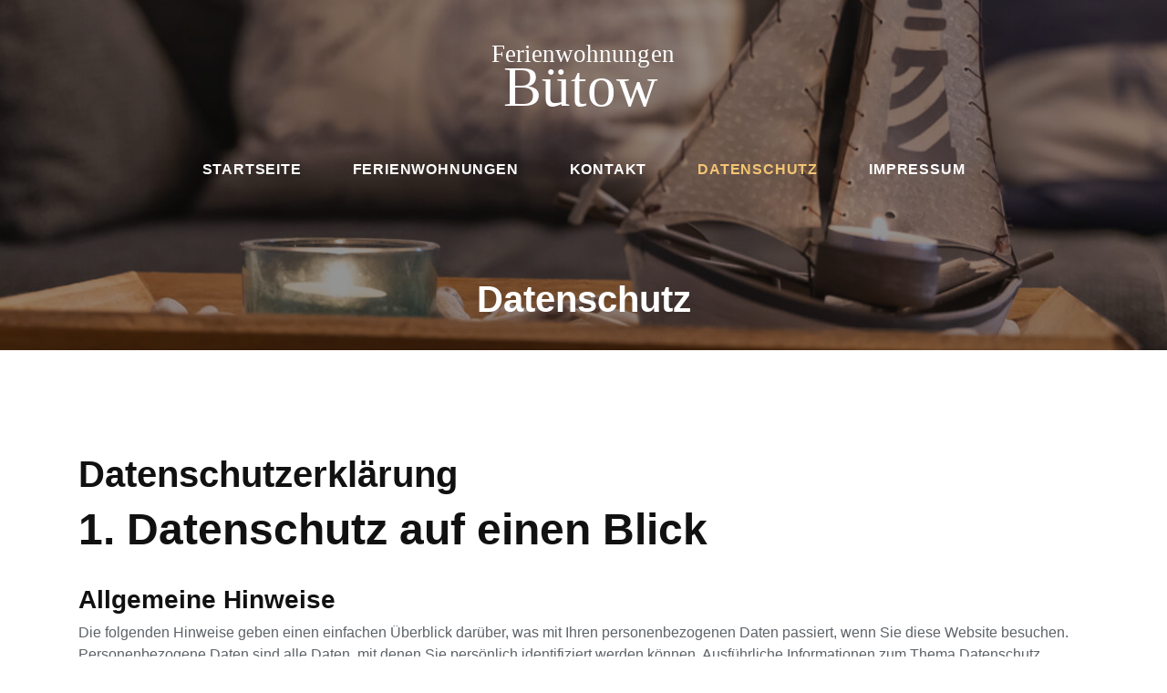

--- FILE ---
content_type: text/html; charset=UTF-8
request_url: https://ferienwohnungen-buetow.de/datenschutz.html
body_size: 10641
content:
<!DOCTYPE html>
<html lang="de" class="disable-transitions">
<head>
<meta charset="UTF-8">
<title>Datenschutz - Ferienwohnugen Buetow</title>
<base href="https://ferienwohnungen-buetow.de/">
<meta name="robots" content="index,follow">
<meta name="description" content="">
<meta name="generator" content="Contao Open Source CMS">
<link rel="canonical" href="https://ferienwohnungen-buetow.de/datenschutz.html">
<meta name="viewport" content="width=device-width,initial-scale=1">
<link rel="stylesheet" href="assets/css/veello-theme/bundle-6203b981.css?v=9afbfad3"><link rel="stylesheet" href="assets/css/page-image-0bb5552c.css,sections-0bb5552c.css,button-sweep-to-ri...-127b500e.css">        <link rel="preload" href="bundles/veellotheme/theme/icons/fonts/veeicons.ttf?ica82r" crossorigin as="font" type="font/ttf">
</head>
<body id="vee-body"  data-vee-lightbox="{&quot;animationEffect&quot;:&quot;zoom&quot;,&quot;animationDuration&quot;:500,&quot;transitionEffect&quot;:&quot;fade&quot;,&quot;transitionDuration&quot;:366}" itemscope itemtype="http://schema.org/WebPage">
<div class="vee-layout-wrapper" >
<header class="vee-layout-header vee-header-wrap vee-header-wrap--transparent" itemscope itemtype="http://schema.org/WPHeader">
<div class="vee-header vee-header--full-background">
<div class="container">
<div class="vee-header__content">
<div class="vee-header__content--column-left">
<div data-juggler-source="vee-header__menu_trigger" class="vee-header__menu-trigger vee-header__menu-trigger--normal vee-header__menu-trigger--icon-1">
<button class="vee-burger hover_simple" data-vee-header-menu-trigger>
<span class="vee-burger__icon">
<i></i>
<i></i>
<i></i>
</span>
<span class="vee-burger__text">Menu</span>
</button>
</div>
</div>
<div class="vee-header__content--column-main">
<div class="vee-header__logos">
<a href="" class="vee-header__logo vee-header__logo--base" title="Ferienwohnugen Buetow">
<img src="assets/images/4/buetow-logo-weiss-44a4271a.svg" width="304" height="173" alt="Ferienwohnugen Buetow" itemprop="image">
</a>
<a href="" class="vee-header__logo vee-header__logo--mobile" title="Ferienwohnugen Buetow">
<img src="assets/images/c/buetow-logo-weiss-5bb297b8.svg" width="211" height="120" alt="Ferienwohnugen Buetow" itemprop="image">
</a>
</div>
</div>
<div class="vee-header__content--column-right">
</div>
<div class="vee-header__sticky">
<div data-juggler-target="vee-header__navigation" data-juggler-flag="sticky"></div>
<div data-juggler-target="vee-header__menu_trigger" data-juggler-flag="sticky"></div>        </div>
</div>
<div class="vee-header__mobile">
<div data-juggler-target="vee-header__navigation" data-juggler-media-query="(max-width: 991.98px)"></div>
</div>
</div>
<div class="vee-header__navigation vee-header__navigation--dropdown-1 "
data-juggler-source="vee-header__navigation"
>
<div class="container">
<div class="vee-header__navigation-content vee-header__navigation-content--align-center">
<!-- indexer::stop -->
<nav class="mod_vee_navigation vee-menu block" data-vee-menu data-vee-menu-mobile="off-canvas" data-vee-menu-breakpoint="992" data-vee-menu-animation="scale-in-top" data-vee-menu-smartmenu="{&quot;showTimeout&quot;:250,&quot;hideTimeout&quot;:500,&quot;mainMenuSubOffsetX&quot;:0,&quot;mainMenuSubOffsetY&quot;:0,&quot;subMenusSubOffsetX&quot;:0,&quot;subMenusSubOffsetY&quot;:0}">
<a href="datenschutz.html#skipNavigation1" class="invisible">Navigation überspringen</a>
<ul class="sm vee-menu__navigation level_1">
<li class="sibling first">
<a href="./" title="Ferienwohnung Bütow in Wismar" class="sibling first" ><span>Startseite</span></a>
</li>
<li class="submenu sibling">
<a href="ferienwohnung-1.html" title="" class="submenu sibling"  aria-haspopup="true"><span>Ferienwohnungen</span></a>
<ul class="level_2">
<li class="first">
<a href="ferienwohnung-1.html" title="Ferienwohnungen" class="first" ><span>Ferienwohnung 1</span></a>
</li>
<li>
<a href="ferienwohnung-2.html" title="Ferienwohnungen" ><span>Ferienwohnung 2</span></a>
</li>
<li>
<a href="ferienwohnung-4.html" title="Ferienwohnungen" ><span>Ferienwohnung 4</span></a>
</li>
<li>
<a href="ferienwohnung-5.html" title="Ferienwohnungen" ><span>Ferienwohnung 5</span></a>
</li>
<li class="last">
<a href="ferienwohnung-6.html" title="Ferienwohnungen" class="last" ><span>Ferienwohnung 6</span></a>
</li>
</ul>
</li>
<li class="sibling">
<a href="contact.html" title="" class="sibling" ><span>Kontakt</span></a>
</li>
<li class="active">
<a href="datenschutz.html" title="" class="active" ><span>Datenschutz</span></a>
</li>
<li class="sibling last">
<a href="impressum.html" title="" class="sibling last" ><span>Impressum</span></a>
</li>
</ul>
<a id="skipNavigation1" class="invisible">&nbsp;</a>
</nav>
<!-- indexer::continue -->
</div>
</div>
</div>
</div>
</header>
<div class="custom">
<div id="subheader">
<div class="inside">
<div class="vee-section vee-section--section vee-section--without-margins no-padding-top no-padding-bottom d-lg-block d-md-block d-sm-block d-xl-block d-block d-xxl-block vee-section--overlay" >
<div class="vee-section__container" >
<div class="vee-section__content">
<!-- indexer::stop -->
<div class="mod_vee_page_image mb-0 block">
<div class="vee-page-image-wrapper">
<div class="vee-page-image vee-page-image-b74fa7fc vee-52-d0457c52" style="background-image:url('files/fewo-buetow/images/banner-kontakt.jpg')">
<div class="container">
<div class="vee-page-image__title">
<h1>Datenschutz</h1>            </div>
</div>
</div>
</div>
</div>
<!-- indexer::continue -->
</div>
</div>
<div class="vee-section__overlay" style="opacity:0.25;background:#000000;"></div>
</div>
</div>
</div>
</div>
<div class="vee-layout-container container-fluid">
<div class="row">
<div class="vee-layout-main col-12 ps-0 pe-0" itemscope itemtype="http://schema.org/WebPageElement" itemprop="mainContentOfPage">
<div class="vee-layout-main__inside">
<div class="vee-section vee-section--section vee-section--boxed" >
<div class="vee-section__container container" >
<div class="vee-section__content">
<div class="mod_article block" id="article-9">
<h1>Datenschutz&shy;erkl&auml;rung</h1> <h2>1. Datenschutz auf einen Blick</h2> <h3>Allgemeine Hinweise</h3> <p>Die folgenden Hinweise geben einen einfachen &Uuml;berblick dar&uuml;ber, was mit Ihren personenbezogenen Daten passiert, wenn Sie diese Website besuchen. Personenbezogene Daten sind alle Daten, mit denen Sie pers&ouml;nlich identifiziert werden k&ouml;nnen. Ausf&uuml;hrliche Informationen zum Thema Datenschutz entnehmen Sie unserer unter diesem Text aufgef&uuml;hrten Datenschutzerkl&auml;rung.</p> <h3>Datenerfassung auf dieser Website</h3> <h4>Wer ist verantwortlich f&uuml;r die Datenerfassung auf dieser Website?</h4> <p>Die Datenverarbeitung auf dieser Website erfolgt durch den Websitebetreiber. Dessen Kontaktdaten k&ouml;nnen Sie dem Abschnitt &bdquo;Hinweis zur Verantwortlichen Stelle&ldquo; in dieser Datenschutzerkl&auml;rung entnehmen.</p> <h4>Wie erfassen wir Ihre Daten?</h4> <p>Ihre Daten werden zum einen dadurch erhoben, dass Sie uns diese mitteilen. Hierbei kann es sich z.&nbsp;B. um Daten handeln, die Sie in ein Kontaktformular eingeben.</p> <p>Andere Daten werden automatisch oder nach Ihrer Einwilligung beim Besuch der Website durch unsere IT-Systeme erfasst. Das sind vor allem technische Daten (z.&nbsp;B. Internetbrowser, Betriebssystem oder Uhrzeit des Seitenaufrufs). Die Erfassung dieser Daten erfolgt automatisch, sobald Sie diese Website betreten.</p> <h4>Wof&uuml;r nutzen wir Ihre Daten?</h4> <p>Ein Teil der Daten wird erhoben, um eine fehlerfreie Bereitstellung der Website zu gew&auml;hrleisten. Andere Daten k&ouml;nnen zur Analyse Ihres Nutzerverhaltens verwendet werden.</p> <h4>Welche Rechte haben Sie bez&uuml;glich Ihrer Daten?</h4> <p>Sie haben jederzeit das Recht, unentgeltlich Auskunft &uuml;ber Herkunft, Empf&auml;nger und Zweck Ihrer gespeicherten personenbezogenen Daten zu erhalten. Sie haben au&szlig;erdem ein Recht, die Berichtigung oder L&ouml;schung dieser Daten zu verlangen. Wenn Sie eine Einwilligung zur Datenverarbeitung erteilt haben, k&ouml;nnen Sie diese Einwilligung jederzeit f&uuml;r die Zukunft widerrufen. Au&szlig;erdem haben Sie das Recht, unter bestimmten Umst&auml;nden die Einschr&auml;nkung der Verarbeitung Ihrer personenbezogenen Daten zu verlangen. Des Weiteren steht Ihnen ein Beschwerderecht bei der zust&auml;ndigen Aufsichtsbeh&ouml;rde zu.</p> <p>Hierzu sowie zu weiteren Fragen zum Thema Datenschutz k&ouml;nnen Sie sich jederzeit an uns wenden.</p> <h2>2. Hosting</h2> <p>Wir hosten die Inhalte unserer Website bei folgendem Anbieter:</p> <h3>Externes Hosting</h3> <p>Diese Website wird extern gehostet. Die personenbezogenen Daten, die auf dieser Website erfasst werden, werden auf den Servern des Hosters / der Hoster gespeichert. Hierbei kann es sich v.&nbsp;a. um IP-Adressen, Kontaktanfragen, Meta- und Kommunikationsdaten, Vertragsdaten, Kontaktdaten, Namen, Websitezugriffe und sonstige Daten, die &uuml;ber eine Website generiert werden, handeln.</p> <p>Das externe Hosting erfolgt zum Zwecke der Vertragserf&uuml;llung gegen&uuml;ber unseren potenziellen und bestehenden Kunden (Art. 6 Abs. 1 lit. b DSGVO) und im Interesse einer sicheren, schnellen und effizienten Bereitstellung unseres Online-Angebots durch einen professionellen Anbieter (Art. 6 Abs. 1 lit. f DSGVO). Sofern eine entsprechende Einwilligung abgefragt wurde, erfolgt die Verarbeitung ausschlie&szlig;lich auf Grundlage von Art. 6 Abs. 1 lit. a DSGVO und &sect; 25 Abs. 1 TDDDG, soweit die Einwilligung die Speicherung von Cookies oder den Zugriff auf Informationen im Endger&auml;t des Nutzers (z.&nbsp;B. Device-Fingerprinting) im Sinne des TDDDG umfasst. Die Einwilligung ist jederzeit widerrufbar.</p> <p>Unser(e) Hoster wird bzw. werden Ihre Daten nur insoweit verarbeiten, wie dies zur Erf&uuml;llung seiner Leistungspflichten erforderlich ist und unsere Weisungen in Bezug auf diese Daten befolgen.</p> <p>Wir setzen folgende(n) Hoster ein:</p> <p>AIDESIGNER media GmbH<br /> Schwaansche Str. 1<br /> 18055 Rostock</p> <h4>Auftragsverarbeitung</h4> <p>Wir haben einen Vertrag &uuml;ber Auftragsverarbeitung (AVV) zur Nutzung des oben genannten Dienstes geschlossen. Hierbei handelt es sich um einen datenschutzrechtlich vorgeschriebenen Vertrag, der gew&auml;hrleistet, dass dieser die personenbezogenen Daten unserer Websitebesucher nur nach unseren Weisungen und unter Einhaltung der DSGVO verarbeitet.</p> <h2>3. Allgemeine Hinweise und Pflicht&shy;informationen</h2> <h3>Datenschutz</h3> <p>Die Betreiber dieser Seiten nehmen den Schutz Ihrer pers&ouml;nlichen Daten sehr ernst. Wir behandeln Ihre personenbezogenen Daten vertraulich und entsprechend den gesetzlichen Datenschutzvorschriften sowie dieser Datenschutzerkl&auml;rung.</p> <p>Wenn Sie diese Website benutzen, werden verschiedene personenbezogene Daten erhoben. Personenbezogene Daten sind Daten, mit denen Sie pers&ouml;nlich identifiziert werden k&ouml;nnen. Die vorliegende Datenschutzerkl&auml;rung erl&auml;utert, welche Daten wir erheben und wof&uuml;r wir sie nutzen. Sie erl&auml;utert auch, wie und zu welchem Zweck das geschieht.</p> <p>Wir weisen darauf hin, dass die Daten&uuml;bertragung im Internet (z.&nbsp;B. bei der Kommunikation per E-Mail) Sicherheitsl&uuml;cken aufweisen kann. Ein l&uuml;ckenloser Schutz der Daten vor dem Zugriff durch Dritte ist nicht m&ouml;glich.</p> <h3>Hinweis zur verantwortlichen Stelle</h3> <p>Die verantwortliche Stelle f&uuml;r die Datenverarbeitung auf dieser Website ist:</p> <p>Jens B&uuml;tow<br /> Ferienwohnungen B&uuml;tow<br /> Am Lohberg 8<br /> 23966 Wismar</p> <p>Telefon: 03841 - 211791<br /> E-Mail: kontakt@ferienwohnungen-buetow.de</p> <p>Verantwortliche Stelle ist die nat&uuml;rliche oder juristische Person, die allein oder gemeinsam mit anderen &uuml;ber die Zwecke und Mittel der Verarbeitung von personenbezogenen Daten (z.&nbsp;B. Namen, E-Mail-Adressen o. &Auml;.) entscheidet.</p> <h3>Speicherdauer</h3> <p>Soweit innerhalb dieser Datenschutzerkl&auml;rung keine speziellere Speicherdauer genannt wurde, verbleiben Ihre personenbezogenen Daten bei uns, bis der Zweck f&uuml;r die Datenverarbeitung entf&auml;llt. Wenn Sie ein berechtigtes L&ouml;schersuchen geltend machen oder eine Einwilligung zur Datenverarbeitung widerrufen, werden Ihre Daten gel&ouml;scht, sofern wir keine anderen rechtlich zul&auml;ssigen Gr&uuml;nde f&uuml;r die Speicherung Ihrer personenbezogenen Daten haben (z.&nbsp;B. steuer- oder handelsrechtliche Aufbewahrungsfristen); im letztgenannten Fall erfolgt die L&ouml;schung nach Fortfall dieser Gr&uuml;nde.</p> <h3>Allgemeine Hinweise zu den Rechtsgrundlagen der Datenverarbeitung auf dieser Website</h3> <p>Sofern Sie in die Datenverarbeitung eingewilligt haben, verarbeiten wir Ihre personenbezogenen Daten auf Grundlage von Art. 6 Abs. 1 lit. a DSGVO bzw. Art. 9 Abs. 2 lit. a DSGVO, sofern besondere Datenkategorien nach Art. 9 Abs. 1 DSGVO verarbeitet werden. Im Falle einer ausdr&uuml;cklichen Einwilligung in die &Uuml;bertragung personenbezogener Daten in Drittstaaten erfolgt die Datenverarbeitung au&szlig;erdem auf Grundlage von Art. 49 Abs. 1 lit. a DSGVO. Sofern Sie in die Speicherung von Cookies oder in den Zugriff auf Informationen in Ihr Endger&auml;t (z.&nbsp;B. via Device-Fingerprinting) eingewilligt haben, erfolgt die Datenverarbeitung zus&auml;tzlich auf Grundlage von &sect; 25 Abs. 1 TDDDG. Die Einwilligung ist jederzeit widerrufbar. Sind Ihre Daten zur Vertragserf&uuml;llung oder zur Durchf&uuml;hrung vorvertraglicher Ma&szlig;nahmen erforderlich, verarbeiten wir Ihre Daten auf Grundlage des Art. 6 Abs. 1 lit. b DSGVO. Des Weiteren verarbeiten wir Ihre Daten, sofern diese zur Erf&uuml;llung einer rechtlichen Verpflichtung erforderlich sind auf Grundlage von Art. 6 Abs. 1 lit. c DSGVO. Die Datenverarbeitung kann ferner auf Grundlage unseres berechtigten Interesses nach Art. 6 Abs. 1 lit. f DSGVO erfolgen. &Uuml;ber die jeweils im Einzelfall einschl&auml;gigen Rechtsgrundlagen wird in den folgenden Abs&auml;tzen dieser Datenschutzerkl&auml;rung informiert.</p> <h3>Empfänger von personenbezogenen Daten</h3> <p>Im Rahmen unserer Gesch&auml;ftst&auml;tigkeit arbeiten wir mit verschiedenen externen Stellen zusammen. Dabei ist teilweise auch eine &Uuml;bermittlung von personenbezogenen Daten an diese externen Stellen erforderlich. Wir geben personenbezogene Daten nur dann an externe Stellen weiter, wenn dies im Rahmen einer Vertragserf&uuml;llung erforderlich ist, wenn wir gesetzlich hierzu verpflichtet sind (z.&nbsp;B. Weitergabe von Daten an Steuerbeh&ouml;rden), wenn wir ein berechtigtes Interesse nach Art. 6 Abs. 1 lit. f DSGVO an der Weitergabe haben oder wenn eine sonstige Rechtsgrundlage die Datenweitergabe erlaubt. Beim Einsatz von Auftragsverarbeitern geben wir personenbezogene Daten unserer Kunden nur auf Grundlage eines g&uuml;ltigen Vertrags &uuml;ber Auftragsverarbeitung weiter. Im Falle einer gemeinsamen Verarbeitung wird ein Vertrag &uuml;ber gemeinsame Verarbeitung geschlossen.</p> <h3>Widerruf Ihrer Einwilligung zur Datenverarbeitung</h3> <p>Viele Datenverarbeitungsvorg&auml;nge sind nur mit Ihrer ausdr&uuml;cklichen Einwilligung m&ouml;glich. Sie k&ouml;nnen eine bereits erteilte Einwilligung jederzeit widerrufen. Die Rechtm&auml;&szlig;igkeit der bis zum Widerruf erfolgten Datenverarbeitung bleibt vom Widerruf unber&uuml;hrt.</p> <h3>Widerspruchsrecht gegen die Datenerhebung in besonderen F&auml;llen sowie gegen Direktwerbung (Art. 21 DSGVO)</h3> <p>WENN DIE DATENVERARBEITUNG AUF GRUNDLAGE VON ART. 6 ABS. 1 LIT. E ODER F DSGVO ERFOLGT, HABEN SIE JEDERZEIT DAS RECHT, AUS GR&Uuml;NDEN, DIE SICH AUS IHRER BESONDEREN SITUATION ERGEBEN, GEGEN DIE VERARBEITUNG IHRER PERSONENBEZOGENEN DATEN WIDERSPRUCH EINZULEGEN; DIES GILT AUCH F&Uuml;R EIN AUF DIESE BESTIMMUNGEN GEST&Uuml;TZTES PROFILING. DIE JEWEILIGE RECHTSGRUNDLAGE, AUF DENEN EINE VERARBEITUNG BERUHT, ENTNEHMEN SIE DIESER DATENSCHUTZERKL&Auml;RUNG. WENN SIE WIDERSPRUCH EINLEGEN, WERDEN WIR IHRE BETROFFENEN PERSONENBEZOGENEN DATEN NICHT MEHR VERARBEITEN, ES SEI DENN, WIR K&Ouml;NNEN ZWINGENDE SCHUTZW&Uuml;RDIGE GR&Uuml;NDE F&Uuml;R DIE VERARBEITUNG NACHWEISEN, DIE IHRE INTERESSEN, RECHTE UND FREIHEITEN &Uuml;BERWIEGEN ODER DIE VERARBEITUNG DIENT DER GELTENDMACHUNG, AUS&Uuml;BUNG ODER VERTEIDIGUNG VON RECHTSANSPR&Uuml;CHEN (WIDERSPRUCH NACH ART. 21 ABS. 1 DSGVO).</p> <p>WERDEN IHRE PERSONENBEZOGENEN DATEN VERARBEITET, UM DIREKTWERBUNG ZU BETREIBEN, SO HABEN SIE DAS RECHT, JEDERZEIT WIDERSPRUCH GEGEN DIE VERARBEITUNG SIE BETREFFENDER PERSONENBEZOGENER DATEN ZUM ZWECKE DERARTIGER WERBUNG EINZULEGEN; DIES GILT AUCH F&Uuml;R DAS PROFILING, SOWEIT ES MIT SOLCHER DIREKTWERBUNG IN VERBINDUNG STEHT. WENN SIE WIDERSPRECHEN, WERDEN IHRE PERSONENBEZOGENEN DATEN ANSCHLIESSEND NICHT MEHR ZUM ZWECKE DER DIREKTWERBUNG VERWENDET (WIDERSPRUCH NACH ART. 21 ABS. 2 DSGVO).</p> <h3>Beschwerde&shy;recht bei der zust&auml;ndigen Aufsichts&shy;beh&ouml;rde</h3> <p>Im Falle von Verst&ouml;&szlig;en gegen die DSGVO steht den Betroffenen ein Beschwerderecht bei einer Aufsichtsbeh&ouml;rde, insbesondere in dem Mitgliedstaat ihres gew&ouml;hnlichen Aufenthalts, ihres Arbeitsplatzes oder des Orts des mutma&szlig;lichen Versto&szlig;es zu. Das Beschwerderecht besteht unbeschadet anderweitiger verwaltungsrechtlicher oder gerichtlicher Rechtsbehelfe.</p> <h3>Recht auf Daten&shy;&uuml;bertrag&shy;barkeit</h3> <p>Sie haben das Recht, Daten, die wir auf Grundlage Ihrer Einwilligung oder in Erf&uuml;llung eines Vertrags automatisiert verarbeiten, an sich oder an einen Dritten in einem g&auml;ngigen, maschinenlesbaren Format aush&auml;ndigen zu lassen. Sofern Sie die direkte &Uuml;bertragung der Daten an einen anderen Verantwortlichen verlangen, erfolgt dies nur, soweit es technisch machbar ist.</p> <h3>Auskunft, Berichtigung und L&ouml;schung</h3> <p>Sie haben im Rahmen der geltenden gesetzlichen Bestimmungen jederzeit das Recht auf unentgeltliche Auskunft &uuml;ber Ihre gespeicherten personenbezogenen Daten, deren Herkunft und Empf&auml;nger und den Zweck der Datenverarbeitung und ggf. ein Recht auf Berichtigung oder L&ouml;schung dieser Daten. Hierzu sowie zu weiteren Fragen zum Thema personenbezogene Daten k&ouml;nnen Sie sich jederzeit an uns wenden.</p> <h3>Recht auf Einschr&auml;nkung der Verarbeitung</h3> <p>Sie haben das Recht, die Einschr&auml;nkung der Verarbeitung Ihrer personenbezogenen Daten zu verlangen. Hierzu k&ouml;nnen Sie sich jederzeit an uns wenden. Das Recht auf Einschr&auml;nkung der Verarbeitung besteht in folgenden F&auml;llen:</p> <ul> <li>Wenn Sie die Richtigkeit Ihrer bei uns gespeicherten personenbezogenen Daten bestreiten, ben&ouml;tigen wir in der Regel Zeit, um dies zu &uuml;berpr&uuml;fen. F&uuml;r die Dauer der Pr&uuml;fung haben Sie das Recht, die Einschr&auml;nkung der Verarbeitung Ihrer personenbezogenen Daten zu verlangen.</li> <li>Wenn die Verarbeitung Ihrer personenbezogenen Daten unrechtm&auml;&szlig;ig geschah/geschieht, k&ouml;nnen Sie statt der L&ouml;schung die Einschr&auml;nkung der Datenverarbeitung verlangen.</li> <li>Wenn wir Ihre personenbezogenen Daten nicht mehr ben&ouml;tigen, Sie sie jedoch zur Aus&uuml;bung, Verteidigung oder Geltendmachung von Rechtsanspr&uuml;chen ben&ouml;tigen, haben Sie das Recht, statt der L&ouml;schung die Einschr&auml;nkung der Verarbeitung Ihrer personenbezogenen Daten zu verlangen.</li> <li>Wenn Sie einen Widerspruch nach Art. 21 Abs. 1 DSGVO eingelegt haben, muss eine Abw&auml;gung zwischen Ihren und unseren Interessen vorgenommen werden. Solange noch nicht feststeht, wessen Interessen &uuml;berwiegen, haben Sie das Recht, die Einschr&auml;nkung der Verarbeitung Ihrer personenbezogenen Daten zu verlangen.</li> </ul> <p>Wenn Sie die Verarbeitung Ihrer personenbezogenen Daten eingeschr&auml;nkt haben, d&uuml;rfen diese Daten &ndash; von ihrer Speicherung abgesehen &ndash; nur mit Ihrer Einwilligung oder zur Geltendmachung, Aus&uuml;bung oder Verteidigung von Rechtsanspr&uuml;chen oder zum Schutz der Rechte einer anderen nat&uuml;rlichen oder juristischen Person oder aus Gr&uuml;nden eines wichtigen &ouml;ffentlichen Interesses der Europ&auml;ischen Union oder eines Mitgliedstaats verarbeitet werden.</p> <h3>SSL- bzw. TLS-Verschl&uuml;sselung</h3> <p>Diese Seite nutzt aus Sicherheitsgr&uuml;nden und zum Schutz der &Uuml;bertragung vertraulicher Inhalte, wie zum Beispiel Bestellungen oder Anfragen, die Sie an uns als Seitenbetreiber senden, eine SSL- bzw. TLS-Verschl&uuml;sselung. Eine verschl&uuml;sselte Verbindung erkennen Sie daran, dass die Adresszeile des Browsers von &bdquo;http://&ldquo; auf &bdquo;https://&ldquo; wechselt und an dem Schloss-Symbol in Ihrer Browserzeile.</p> <p>Wenn die SSL- bzw. TLS-Verschl&uuml;sselung aktiviert ist, k&ouml;nnen die Daten, die Sie an uns &uuml;bermitteln, nicht von Dritten mitgelesen werden.</p> <h2>4. Datenerfassung auf dieser Website</h2> <h3>Cookies</h3> <p>Unsere Internetseiten verwenden so genannte &bdquo;Cookies&ldquo;. Cookies sind kleine Datenpakete und richten auf Ihrem Endger&auml;t keinen Schaden an. Sie werden entweder vor&uuml;bergehend f&uuml;r die Dauer einer Sitzung (Session-Cookies) oder dauerhaft (permanente Cookies) auf Ihrem Endger&auml;t gespeichert. Session-Cookies werden nach Ende Ihres Besuchs automatisch gel&ouml;scht. Permanente Cookies bleiben auf Ihrem Endger&auml;t gespeichert, bis Sie diese selbst l&ouml;schen oder eine automatische L&ouml;schung durch Ihren Webbrowser erfolgt.</p> <p>Cookies k&ouml;nnen von uns (First-Party-Cookies) oder von Drittunternehmen stammen (sog. Third-Party-Cookies). Third-Party-Cookies erm&ouml;glichen die Einbindung bestimmter Dienstleistungen von Drittunternehmen innerhalb von Webseiten (z.&nbsp;B. Cookies zur Abwicklung von Zahlungsdienstleistungen).</p> <p>Cookies haben verschiedene Funktionen. Zahlreiche Cookies sind technisch notwendig, da bestimmte Webseitenfunktionen ohne diese nicht funktionieren w&uuml;rden (z.&nbsp;B. die Warenkorbfunktion oder die Anzeige von Videos). Andere Cookies k&ouml;nnen zur Auswertung des Nutzerverhaltens oder zu Werbezwecken verwendet werden.</p> <p>Cookies, die zur Durchf&uuml;hrung des elektronischen Kommunikationsvorgangs, zur Bereitstellung bestimmter, von Ihnen erw&uuml;nschter Funktionen (z.&nbsp;B. f&uuml;r die Warenkorbfunktion) oder zur Optimierung der Website (z.&nbsp;B. Cookies zur Messung des Webpublikums) erforderlich sind (notwendige Cookies), werden auf Grundlage von Art. 6 Abs. 1 lit. f DSGVO gespeichert, sofern keine andere Rechtsgrundlage angegeben wird. Der Websitebetreiber hat ein berechtigtes Interesse an der Speicherung von notwendigen Cookies zur technisch fehlerfreien und optimierten Bereitstellung seiner Dienste. Sofern eine Einwilligung zur Speicherung von Cookies und vergleichbaren Wiedererkennungstechnologien abgefragt wurde, erfolgt die Verarbeitung ausschlie&szlig;lich auf Grundlage dieser Einwilligung (Art. 6 Abs. 1 lit. a DSGVO und &sect; 25 Abs. 1 TDDDG); die Einwilligung ist jederzeit widerrufbar.</p> <p>Sie k&ouml;nnen Ihren Browser so einstellen, dass Sie &uuml;ber das Setzen von Cookies informiert werden und Cookies nur im Einzelfall erlauben, die Annahme von Cookies f&uuml;r bestimmte F&auml;lle oder generell ausschlie&szlig;en sowie das automatische L&ouml;schen der Cookies beim Schlie&szlig;en des Browsers aktivieren. Bei der Deaktivierung von Cookies kann die Funktionalit&auml;t dieser Website eingeschr&auml;nkt sein.</p> <p>Welche Cookies und Dienste auf dieser Website eingesetzt werden, k&ouml;nnen Sie dieser Datenschutzerkl&auml;rung entnehmen.</p> <h3>Server-Log-Dateien</h3> <p>Der Provider der Seiten erhebt und speichert automatisch Informationen in so genannten Server-Log-Dateien, die Ihr Browser automatisch an uns &uuml;bermittelt. Dies sind:</p> <ul> <li>Browsertyp und Browserversion</li> <li>verwendetes Betriebssystem</li> <li>Referrer URL</li> <li>Hostname des zugreifenden Rechners</li> <li>Uhrzeit der Serveranfrage</li> <li>IP-Adresse</li> </ul> <p>Eine Zusammenf&uuml;hrung dieser Daten mit anderen Datenquellen wird nicht vorgenommen.</p> <p>Die Erfassung dieser Daten erfolgt auf Grundlage von Art. 6 Abs. 1 lit. f DSGVO. Der Websitebetreiber hat ein berechtigtes Interesse an der technisch fehlerfreien Darstellung und der Optimierung seiner Website &ndash; hierzu m&uuml;ssen die Server-Log-Files erfasst werden.</p> <h3>Kontaktformular</h3> <p>Wenn Sie uns per Kontaktformular Anfragen zukommen lassen, werden Ihre Angaben aus dem Anfrageformular inklusive der von Ihnen dort angegebenen Kontaktdaten zwecks Bearbeitung der Anfrage und f&uuml;r den Fall von Anschlussfragen bei uns gespeichert. Diese Daten geben wir nicht ohne Ihre Einwilligung weiter.</p> <p>Die Verarbeitung dieser Daten erfolgt auf Grundlage von Art. 6 Abs. 1 lit. b DSGVO, sofern Ihre Anfrage mit der Erf&uuml;llung eines Vertrags zusammenh&auml;ngt oder zur Durchf&uuml;hrung vorvertraglicher Ma&szlig;nahmen erforderlich ist. In allen &uuml;brigen F&auml;llen beruht die Verarbeitung auf unserem berechtigten Interesse an der effektiven Bearbeitung der an uns gerichteten Anfragen (Art. 6 Abs. 1 lit. f DSGVO) oder auf Ihrer Einwilligung (Art. 6 Abs. 1 lit. a DSGVO) sofern diese abgefragt wurde; die Einwilligung ist jederzeit widerrufbar.</p> <p>Die von Ihnen im Kontaktformular eingegebenen Daten verbleiben bei uns, bis Sie uns zur L&ouml;schung auffordern, Ihre Einwilligung zur Speicherung widerrufen oder der Zweck f&uuml;r die Datenspeicherung entf&auml;llt (z.&nbsp;B. nach abgeschlossener Bearbeitung Ihrer Anfrage). Zwingende gesetzliche Bestimmungen &ndash; insbesondere Aufbewahrungsfristen &ndash; bleiben unber&uuml;hrt.</p> <h3>Anfrage per E-Mail, Telefon oder Telefax</h3> <p>Wenn Sie uns per E-Mail, Telefon oder Telefax kontaktieren, wird Ihre Anfrage inklusive aller daraus hervorgehenden personenbezogenen Daten (Name, Anfrage) zum Zwecke der Bearbeitung Ihres Anliegens bei uns gespeichert und verarbeitet. Diese Daten geben wir nicht ohne Ihre Einwilligung weiter.</p> <p>Die Verarbeitung dieser Daten erfolgt auf Grundlage von Art. 6 Abs. 1 lit. b DSGVO, sofern Ihre Anfrage mit der Erf&uuml;llung eines Vertrags zusammenh&auml;ngt oder zur Durchf&uuml;hrung vorvertraglicher Ma&szlig;nahmen erforderlich ist. In allen &uuml;brigen F&auml;llen beruht die Verarbeitung auf unserem berechtigten Interesse an der effektiven Bearbeitung der an uns gerichteten Anfragen (Art. 6 Abs. 1 lit. f DSGVO) oder auf Ihrer Einwilligung (Art. 6 Abs. 1 lit. a DSGVO) sofern diese abgefragt wurde; die Einwilligung ist jederzeit widerrufbar.</p> <p>Die von Ihnen an uns per Kontaktanfragen &uuml;bersandten Daten verbleiben bei uns, bis Sie uns zur L&ouml;schung auffordern, Ihre Einwilligung zur Speicherung widerrufen oder der Zweck f&uuml;r die Datenspeicherung entf&auml;llt (z.&nbsp;B. nach abgeschlossener Bearbeitung Ihres Anliegens). Zwingende gesetzliche Bestimmungen &ndash; insbesondere gesetzliche Aufbewahrungsfristen &ndash; bleiben unber&uuml;hrt.</p> <h2>5. Plugins und Tools</h2> <h3>Google Fonts (lokales Hosting)</h3> <p>Diese Seite nutzt zur einheitlichen Darstellung von Schriftarten so genannte Google Fonts, die von Google bereitgestellt werden. Die Google Fonts sind lokal installiert. Eine Verbindung zu Servern von Google findet dabei nicht statt.</p> <p>Weitere Informationen zu Google Fonts finden Sie unter <a href="https://developers.google.com/fonts/faq" target="_blank" rel="noopener noreferrer">https://developers.google.com/fonts/faq</a> und in der Datenschutzerkl&auml;rung von Google: <a href="https://policies.google.com/privacy?hl=de" target="_blank" rel="noopener noreferrer">https://policies.google.com/privacy?hl=de</a>.</p> <h3>OpenStreetMap</h3> <p>Wir nutzen den Kartendienst von OpenStreetMap (OSM).</p> <p>Wir binden das Kartenmaterial von OpenStreetMap auf dem Server der OpenStreetMap Foundation, St John&rsquo;s Innovation Centre, Cowley Road, Cambridge, CB4 0WS, Gro&szlig;britannien, ein. Gro&szlig;britannien gilt als datenschutzrechtlich sicherer Drittstaat. Das bedeutet, dass Gro&szlig;britannien ein Datenschutzniveau aufweist, das dem Datenschutzniveau in der Europ&auml;ischen Union entspricht. Bei der Nutzung der OpenStreetMap-Karten wird eine Verbindung zu den Servern der OpenStreetMap-Foundation hergestellt. Dabei k&ouml;nnen u.&nbsp;a. Ihre IP-Adresse und weitere Informationen &uuml;ber Ihr Verhalten auf dieser Website an die OSMF weitergeleitet werden. OpenStreetMap speichert hierzu unter Umst&auml;nden Cookies in Ihrem Browser oder setzt vergleichbare Wiedererkennungstechnologien ein.</p> <p>Die Nutzung von OpenStreetMap erfolgt im Interesse einer ansprechenden Darstellung unserer Online-Angebote und einer leichten Auffindbarkeit der von uns auf der Website angegebenen Orte. Dies stellt ein berechtigtes Interesse im Sinne von Art. 6 Abs. 1 lit. f DSGVO dar. Sofern eine entsprechende Einwilligung abgefragt wurde, erfolgt die Verarbeitung ausschlie&szlig;lich auf Grundlage von Art. 6 Abs. 1 lit. a DSGVO und &sect; 25 Abs. 1 TDDDG, soweit die Einwilligung die Speicherung von Cookies oder den Zugriff auf Informationen im Endger&auml;t des Nutzers (z.&nbsp;B. Device-Fingerprinting) im Sinne des TDDDG umfasst. Die Einwilligung ist jederzeit widerrufbar.</p> <h2>6. eCommerce und Zahlungs&shy;anbieter</h2> <h3>Verarbeiten von Kunden- und Vertragsdaten</h3> <p>Wir erheben, verarbeiten und nutzen personenbezogene Kunden- und Vertragsdaten zur Begr&uuml;ndung, inhaltlichen Ausgestaltung und &Auml;nderung unserer Vertragsbeziehungen. Personenbezogene Daten &uuml;ber die Inanspruchnahme dieser Website (Nutzungsdaten) erheben, verarbeiten und nutzen wir nur, soweit dies erforderlich ist, um dem Nutzer die Inanspruchnahme des Dienstes zu erm&ouml;glichen oder abzurechnen. Rechtsgrundlage hierf&uuml;r ist Art. 6 Abs. 1 lit. b DSGVO.</p> <p>Die erhobenen Kundendaten werden nach Abschluss des Auftrags oder Beendigung der Gesch&auml;ftsbeziehung und Ablauf der ggf. bestehenden gesetzlichen Aufbewahrungsfristen gel&ouml;scht. Gesetzliche Aufbewahrungsfristen bleiben unber&uuml;hrt.</p>
</div>
</div>
</div>
</div>
</div>
</div>
</div>
</div>
<footer class="vee-layout-footer" itemscope itemtype="http://schema.org/WPFooter">
<div class="vee-layout-footer__inside">
<div class="vee-section vee-section--section vee-section--full-background no-padding-top d-lg-block d-md-block d-sm-block d-xl-block d-block d-xxl-block vee-section--divider vee-40-604837b9" style="background-color:#111;" >
<div class="vee-section-divider-29a094e8 vee-section__divider vee-section__divider--top vee-section__divider--position-below"></div>
<div class="vee-section__container container" >
<div class="vee-section__content">
<div class="ce_hyperlink text-center vee-41-f4306f27 block">
<figure class="image_container">
<a href="./" class="hyperlink_img">
<img src="data:image/svg+xml,%3Csvg%20xmlns='http://www.w3.org/2000/svg'%20%20width='352px'%20height='200px'%20viewBox='0%200%20352%20200'%3E%3C/svg%3E" data-src="assets/images/2/buetow-logo-orange-a9b42785.svg" width="352" height="200" alt="" class="image-lazy-load" itemprop="image">
</a>
</figure>
</div>
<div class="ce_vee_grid_row_start">
<div class="row justify-content-center">
<div class="ce_vee_grid_column_start col-lg-6 col-md-8 col-12">
<!-- indexer::stop -->
<div class="ce_form form-wrapper block">
<form method="post" enctype="application/x-www-form-urlencoded">
<div class="formbody">
<input type="hidden" name="FORM_SUBMIT" value="auto_form_1">
<input type="hidden" name="REQUEST_TOKEN" value="">
<div class="form-vee-grid-row-start">
<div class="row">
<div class="col-12 col-md-6">
<div class="widget widget-text mandatory">
<input type="text" name="name" id="ctrl_7" class="text mandatory" value="" required placeholder="Nachname *">
</div>
</div>
<div class="col-12 col-md-6">
<div class="widget widget-text">
<input type="text" name="first-name" id="ctrl_8" class="text" value="" placeholder="Vorname">
</div>
</div>
</div>
</div>
<div class="form-vee-grid-row-start">
<div class="row">
<div class="col-12 col-md-6">
<div class="widget widget-text">
<input type="text" name="Strasse" id="ctrl_15" class="text" value="" placeholder="Straße">
</div>
</div>
<div class="col-12 col-md-6">
<div class="widget widget-text">
<input type="number" name="postleitzahl" id="ctrl_16" class="text" value="" placeholder="Postleitzahl" step="any">
</div>
</div>
</div>
</div>
<div class="form-vee-grid-row-start">
<div class="row">
<div class="col-12 col-md-6">
<div class="widget widget-text">
<input type="text" name="ort" id="ctrl_40" class="text" value="" placeholder="Ort">
</div>
</div>
<div class="col-12 col-md-6">
<div class="widget widget-text mandatory">
<input type="tel" name="telefon" id="ctrl_43" class="text mandatory" value="" required placeholder="Telefon *">
</div>
</div>
</div>
</div>
<div class="form-vee-grid-row-start">
<div class="row">
<div class="col-12 col-md-6">
<div class="widget widget-text">
<input type="tel" name="fax" id="ctrl_48" class="text" value="" placeholder="Fax">
</div>
</div>
<div class="col-12 col-md-6">
<div class="widget widget-text">
<input type="email" name="email" id="ctrl_51" class="text" value="" placeholder="E-Mail">
</div>
</div>
</div>
</div>
<div class="form-vee-grid-row-start">
<div class="row">
<div class="col-12 col-md-6">
<div class="widget widget-text">
<input type="text" name="anreise" id="ctrl_56" class="text" value="" placeholder="Anreise *">
</div>
</div>
<div class="col-12 col-md-6">
<div class="widget widget-text">
<input type="text" name="abreise" id="ctrl_59" class="text" value="" placeholder="Abreise *">
</div>
</div>
</div>
</div>
<div class="form-vee-grid-row-start">
<div class="row">
<div class="col-12 col-md-6">
<div class="widget widget-select select mandatory">
<label for="ctrl_64" class="select mandatory">
<span class="invisible">Pflichtfeld </span>Personenanzahl<span class="mandatory">*</span>
</label>
<select name="personenanzahl" id="ctrl_64" class="select mandatory" required>
<option value="1">1</option>
<option value="2">2</option>
<option value="3">3</option>
<option value="4">4</option>
<option value="5">5</option>
<option value="6">6</option>
</select>
</div>
</div>
<div class="col-12 col-md-6">
<div class="widget widget-select select mandatory">
<label for="ctrl_67" class="select mandatory">
<span class="invisible">Pflichtfeld </span>Gewünschte Ferienwohnung<span class="mandatory">*</span>
</label>
<select name="gewuenschte-wohnung" id="ctrl_67" class="select mandatory" required>
<option value="1">1</option>
<option value="2">2</option>
<option value="3">3</option>
<option value="4">4</option>
<option value="5">5</option>
<option value="6">6</option>
</select>
</div>
</div>
</div>
</div>
<div class="widget widget-textarea mandatory">
 <textarea name="nachricht" id="ctrl_17" class="textarea mandatory" rows="4" cols="40" required placeholder="Nachricht *"></textarea>
</div>
<div class="widget widget-checkbox mandatory">
<fieldset id="ctrl_70" class="checkbox_container mandatory">
<input type="hidden" name="Datenschutzerklaerung" value="">
<span><input type="checkbox" name="Datenschutzerklaerung" id="opt_70_0" class="checkbox" value="akzeptiert" required> <label id="lbl_70_0" for="opt_70_0">Hiermit erkläre ich meine Einwilligung zur Erhebung, Verarbeitung oder Nutzung meiner personenbezogenen Daten gemäß der <a href="datenschutz.html" target="_blank">Datenschutzerklärung</a>.</label></span>
</fieldset>
</div>
<div class="widget widget-captcha mandatory">
<input type="text" name="captcha_19" id="ctrl_19" class="captcha mandatory" value="" aria-describedby="captcha_text_19" maxlength="2" required>
<span id="captcha_text_19" class="captcha_text">&#87;&#x61;&#115;&#x20;&#105;&#x73;&#116;&#x20;&#100;&#x69;&#101;&#x20;&#83;&#x75;&#109;&#x6D;&#101;&#x20;&#97;&#x75;&#115;&#x20;&#55;&#x20;&#117;&#x6E;&#100;&#x20;&#57;&#x3F;</span>
<input type="hidden" name="captcha_19_hash" value="">
<div style="display:none">
<label for="ctrl_19_hp">Do not fill in this field</label>
<input type="text" name="captcha_19_name" id="ctrl_19_hp" value="">
</div>
<script src="/_contao/captcha/de" data-id="19" data-name="captcha_19" async></script>
</div>
<div class="submit_container">
<div class="vee-button vee-button--style-id-1 vee-button--style-1 vee-button--style-sweep-to-right submit vee-button--align-center vee-button--text vee-2-5bc48051">
<button type="submit"
id="ctrl_18"           >
<span class="vee-button__text">Buchungsanfrage abschicken</span>    </button>
</div>
</div>
</div>
</form>
</div>
<!-- indexer::continue -->
</div>
</div>
</div>
<!-- indexer::stop -->
<div class="ce_rsce_vee_line_divider vee-46-b0d90847 vee-line-divider block">
</div>
<!-- indexer::continue -->
<div class="ce_text vee-47-c8820c2c block">
<p style="text-align: center;"><strong>Ferienwohnungen Bütow </strong>2026<strong> </strong>- Jens Bütow - Am Lohberg 8 - 23966 Wismar</p>
<p style="text-align: center;">Tel.: 03841 - 211791 / E-Mail: <a rel="noopener" href="&#109;&#97;&#105;&#108;&#116;&#111;&#58;&#107;&#x6F;&#110;&#x74;&#97;&#x6B;&#116;&#x40;&#102;&#x65;&#114;&#x69;&#101;&#x6E;&#119;&#x6F;&#104;&#x6E;&#117;&#x6E;&#103;&#x65;&#110;&#x2D;&#98;&#x75;&#101;&#x74;&#111;&#x77;&#46;&#x64;&#101;" target="_blank" title="&#107;&#x6F;&#110;&#x74;&#97;&#x6B;&#116;&#x40;&#102;&#x65;&#114;&#x69;&#101;&#x6E;&#119;&#x6F;&#104;&#x6E;&#117;&#x6E;&#103;&#x65;&#110;&#x2D;&#98;&#x75;&#101;&#x74;&#111;&#x77;&#46;&#x64;&#101;">&#107;&#x6F;&#110;&#x74;&#97;&#x6B;&#116;&#x40;&#102;&#x65;&#114;&#x69;&#101;&#x6E;&#119;&#x6F;&#104;&#x6E;&#117;&#x6E;&#103;&#x65;&#110;&#x2D;&#98;&#x75;&#101;&#x74;&#111;&#x77;&#46;&#x64;&#101;</a></p>
<p style="text-align: center;"><a href="datenschutz.html" title="Datenschutz">Datenschutz</a> <a href="impressum.html" title="Impressum">Impressum</a></p>
</div>
</div>
</div>
</div>
</div>
</footer>
</div>
<div class="vee-scroll-up vee-scroll-up--right vee-scroll-up--fade"><i class="veeicons-up-2"></i></div>
<script src="assets/js/jquery.min.js,lazyload.iife.min.js,lazy-load.min.js,scroll-up.mi...-876bf067.js" defer></script><script src="assets/js/veello-theme/bundle-75878479.js" defer></script><script type="application/ld+json">
{
    "@context": "https:\/\/schema.org",
    "@graph": [
        {
            "@type": "WebPage"
        }
    ]
}
</script>
<script type="application/ld+json">
{
    "@context": "https:\/\/schema.contao.org",
    "@graph": [
        {
            "@type": "Page",
            "fePreview": false,
            "groups": [],
            "noSearch": false,
            "pageId": 10,
            "protected": false,
            "title": "Datenschutz"
        }
    ]
}
</script>
</body>
</html>

--- FILE ---
content_type: text/css
request_url: https://ferienwohnungen-buetow.de/assets/css/veello-theme/bundle-6203b981.css?v=9afbfad3
body_size: 26150
content:
/*  IMPORTANT: the file is based on sm-core-css.css but has been adapted for megamenu */

.sm{box-sizing:border-box;position:relative;z-index:9999;-webkit-tap-highlight-color:rgba(0,0,0,0);}
.sm,.sm ul[class*="level_"],.sm > li, .sm ul[class*="level_"] > li {display:block;list-style:none;margin:0;padding:0;line-height:normal;direction:ltr;text-align:left;}
.sm-rtl,.sm-rtl ul[class*="level_"],.sm-rtl > li, .sm-rtl ul[class*="level_"] > li{direction:rtl;text-align:right;}
.sm>li>h1,.sm>li>h2,.sm>li>h3,.sm>li>h4,.sm>li>h5,.sm>li>h6{margin:0;padding:0;}
.sm ul[class*="level_"], .sm ul.mega-menu {display:none;}
.sm > li, .sm ul[class*="level_"] > li, .sm > li > a, .sm ul[class*="level_"] > li > a{position:relative;}
.sm > li > a, .sm ul[class*="level_"] > li > a {display:block;}
.sm a.disabled{cursor:default;}
.sm::after{content:"";display:block;height:0;font:0px/0 serif;clear:both;overflow:hidden;}
.sm *,.sm *::before,.sm *::after{box-sizing:inherit;}
/*!
 * mmenu.js
 * mmenujs.com
 *
 * Copyright (c) Fred Heusschen
 * frebsite.nl
 *
 * License: CC-BY-NC-4.0
 * http://creativecommons.org/licenses/by-nc/4.0/
 */:root{--mm-line-height:20px;--mm-listitem-size:44px;--mm-navbar-size:44px;--mm-offset-top:0;--mm-offset-right:0;--mm-offset-bottom:0;--mm-offset-left:0;--mm-color-border:rgba(0, 0, 0, 0.1);--mm-color-button:rgba(0, 0, 0, 0.3);--mm-color-text:rgba(0, 0, 0, 0.75);--mm-color-text-dimmed:rgba(0, 0, 0, 0.3);--mm-color-background:#f3f3f3;--mm-color-background-highlight:rgba(0, 0, 0, 0.05);--mm-color-background-emphasis:rgba(255, 255, 255, 0.4);--mm-shadow:0 0 10px rgba(0, 0, 0, 0.3)}.mm-hidden{display:none!important}.mm-wrapper{overflow-x:hidden;position:relative}.mm-menu{top:0;right:0;bottom:0;left:0;background:#f3f3f3;border-color:rgba(0,0,0,.1);color:rgba(0,0,0,.75);line-height:20px;display:-webkit-box;display:-ms-flexbox;display:flex;-webkit-box-orient:vertical;-webkit-box-direction:normal;-ms-flex-direction:column;flex-direction:column;padding:0;margin:0;-webkit-box-sizing:border-box;box-sizing:border-box;position:absolute;top:var(--mm-offset-top);right:var(--mm-offset-right);bottom:var(--mm-offset-bottom);left:var(--mm-offset-left);z-index:0;-ms-scroll-chaining:chained;overscroll-behavior:auto;background:var(--mm-color-background);border-color:var(--mm-color-border);color:var(--mm-color-text);line-height:var(--mm-line-height);-webkit-tap-highlight-color:var(--mm-color-background-emphasis);-webkit-font-smoothing:antialiased;-moz-osx-font-smoothing:grayscale}[dir=rtl] .mm-menu{direction:rtl}.mm-panel{background:#f3f3f3;border-color:rgba(0,0,0,.1);color:rgba(0,0,0,.75);z-index:0;-webkit-box-sizing:border-box;box-sizing:border-box;width:100%;-webkit-overflow-scrolling:touch;overflow:hidden;overflow-y:auto;color:var(--mm-color-text);border-color:var(--mm-color-border);background:var(--mm-color-background);-webkit-transform:translate3d(100%,0,0);transform:translate3d(100%,0,0);-webkit-transition:-webkit-transform .4s ease;transition:-webkit-transform .4s ease;-o-transition:transform .4s ease;transition:transform .4s ease;transition:transform .4s ease,-webkit-transform .4s ease}.mm-panel:after{height:44px}.mm-panel:not(.mm-hidden){display:block}.mm-panel:after{content:"";display:block;height:var(--mm-listitem-size)}.mm-panel_opened{z-index:1;-webkit-transform:translate3d(0,0,0);transform:translate3d(0,0,0)}.mm-panel_opened-parent{-webkit-transform:translate3d(-30%,0,0);transform:translate3d(-30%,0,0)}.mm-panel_highest{z-index:2}.mm-panel_noanimation{-webkit-transition:none!important;-o-transition:none!important;transition:none!important}.mm-panel_noanimation.mm-panel_opened-parent{-webkit-transform:translate3d(0,0,0);transform:translate3d(0,0,0)}.mm-panels>.mm-panel{position:absolute;left:0;right:0;top:0;bottom:0}.mm-panel__content{padding:20px 20px 0}.mm-panels{background:#f3f3f3;border-color:rgba(0,0,0,.1);color:rgba(0,0,0,.75);position:relative;height:100%;-webkit-box-flex:1;-ms-flex-positive:1;flex-grow:1;overflow:hidden;background:var(--mm-color-background);border-color:var(--mm-color-border);color:var(--mm-color-text)}[dir=rtl] .mm-panel:not(.mm-panel_opened){-webkit-transform:translate3d(-100%,0,0);transform:translate3d(-100%,0,0)}[dir=rtl] .mm-panel.mm-panel_opened-parent{-webkit-transform:translate3d(30%,0,0);transform:translate3d(30%,0,0)}.mm-listitem_vertical>.mm-panel{display:none;width:100%;padding:10px 0 10px 10px;-webkit-transform:none!important;-ms-transform:none!important;transform:none!important}.mm-listitem_vertical>.mm-panel:after,.mm-listitem_vertical>.mm-panel:before{content:none;display:none}.mm-listitem_opened>.mm-panel{display:block}.mm-listitem_vertical>.mm-listitem__btn{height:44px;height:var(--mm-listitem-size);bottom:auto}.mm-listitem_vertical .mm-listitem:last-child:after{border-color:transparent}.mm-listitem_opened>.mm-listitem__btn:after{-webkit-transform:rotate(225deg);-ms-transform:rotate(225deg);transform:rotate(225deg);right:19px}.mm-btn{-webkit-box-flex:0;-ms-flex-positive:0;flex-grow:0;-ms-flex-negative:0;flex-shrink:0;position:relative;-webkit-box-sizing:border-box;box-sizing:border-box;width:50px;padding:0}.mm-btn:after,.mm-btn:before{border:2px solid rgba(0,0,0,.3);border:2px solid var(--mm-color-button)}.mm-btn_next:after,.mm-btn_prev:before{content:"";border-bottom:none;border-right:none;-webkit-box-sizing:content-box;box-sizing:content-box;display:block;width:8px;height:8px;margin:auto;position:absolute;top:0;bottom:0}.mm-btn_prev:before{-webkit-transform:rotate(-45deg);-ms-transform:rotate(-45deg);transform:rotate(-45deg);left:23px;right:auto}.mm-btn_next:after{-webkit-transform:rotate(135deg);-ms-transform:rotate(135deg);transform:rotate(135deg);right:23px;left:auto}.mm-btn_close:after,.mm-btn_close:before{content:"";-webkit-box-sizing:content-box;box-sizing:content-box;display:block;width:5px;height:5px;margin:auto;position:absolute;top:0;bottom:0;-webkit-transform:rotate(-45deg);-ms-transform:rotate(-45deg);transform:rotate(-45deg)}.mm-btn_close:before{border-right:none;border-bottom:none;right:18px}.mm-btn_close:after{border-left:none;border-top:none;right:25px}[dir=rtl] .mm-btn_next:after{-webkit-transform:rotate(-45deg);-ms-transform:rotate(-45deg);transform:rotate(-45deg);left:23px;right:auto}[dir=rtl] .mm-btn_prev:before{-webkit-transform:rotate(135deg);-ms-transform:rotate(135deg);transform:rotate(135deg);right:23px;left:auto}[dir=rtl] .mm-btn_close:after,[dir=rtl] .mm-btn_close:before{right:auto}[dir=rtl] .mm-btn_close:before{left:25px}[dir=rtl] .mm-btn_close:after{left:18px}.mm-navbar{min-height:44px;border-bottom:1px solid rgba(0,0,0,.1);background:#f3f3f3;color:rgba(0,0,0,.3);display:-webkit-box;display:-ms-flexbox;display:flex;min-height:var(--mm-navbar-size);border-bottom:1px solid var(--mm-color-border);background:var(--mm-color-background);color:var(--mm-color-text-dimmed);text-align:center;opacity:1;-webkit-transition:opacity .4s ease;-o-transition:opacity .4s ease;transition:opacity .4s ease}.mm-navbar>*{min-height:44px}@supports ((position:-webkit-sticky) or (position:sticky)){.mm-navbar_sticky{position:-webkit-sticky;position:sticky;top:0;z-index:1}}.mm-navbar>*{-webkit-box-flex:1;-ms-flex-positive:1;flex-grow:1;display:-webkit-box;display:-ms-flexbox;display:flex;-webkit-box-align:center;-ms-flex-align:center;align-items:center;-webkit-box-pack:center;-ms-flex-pack:center;justify-content:center;-webkit-box-sizing:border-box;box-sizing:border-box}.mm-navbar__btn{-webkit-box-flex:0;-ms-flex-positive:0;flex-grow:0}.mm-navbar__title{-webkit-box-flex:1;-ms-flex:1 1 50%;flex:1 1 50%;display:-webkit-box;display:-ms-flexbox;display:flex;padding-left:20px;padding-right:20px;overflow:hidden}.mm-navbar__title:not(:last-child){padding-right:0}.mm-navbar__title>span{-o-text-overflow:ellipsis;text-overflow:ellipsis;white-space:nowrap;overflow:hidden}.mm-navbar__btn:not(.mm-hidden)+.mm-navbar__title{padding-left:0}.mm-navbar__btn:not(.mm-hidden)+.mm-navbar__title:last-child{padding-right:50px}[dir=rtl] .mm-navbar{-webkit-box-orient:horizontal;-webkit-box-direction:reverse;-ms-flex-direction:row-reverse;flex-direction:row-reverse}.mm-listview{list-style:none;display:block;padding:0;margin:0}.mm-listitem{color:rgba(0,0,0,.75);border-color:rgba(0,0,0,.1);color:var(--mm-color-text);border-color:var(--mm-color-border);list-style:none;display:block;padding:0;margin:0;position:relative;display:-webkit-box;display:-ms-flexbox;display:flex;-ms-flex-wrap:wrap;flex-wrap:wrap}.mm-listitem:after{content:"";border-color:inherit;border-bottom-width:1px;border-bottom-style:solid;display:block;position:absolute;left:20px;right:0;bottom:0}.mm-listitem a,.mm-listitem a:hover{text-decoration:none}.mm-listitem__btn,.mm-listitem__text{padding:12px;display:block;padding:calc((var(--mm-listitem-size) - var(--mm-line-height))/ 2);padding-left:0;padding-right:0;color:inherit}.mm-listitem__text{-o-text-overflow:ellipsis;text-overflow:ellipsis;white-space:nowrap;overflow:hidden;padding-left:20px;padding-right:10px;-webkit-box-flex:1;-ms-flex-positive:1;flex-grow:1;-ms-flex-preferred-size:10%;flex-basis:10%}.mm-listitem__btn{background:rgba(3,2,1,0);border-color:inherit;width:auto;padding-right:50px;position:relative}.mm-listitem__btn:not(.mm-listitem__text){border-left-width:1px;border-left-style:solid}.mm-listitem_selected>.mm-listitem__text{background:rgba(255,255,255,.4);background:var(--mm-color-background-emphasis)}.mm-listitem_opened>.mm-listitem__btn,.mm-listitem_opened>.mm-panel{background:rgba(0,0,0,.05);background:var(--mm-color-background-highlight)}[dir=rtl] .mm-listitem:after{left:0;right:20px}[dir=rtl] .mm-listitem__text{padding-left:10px;padding-right:20px}[dir=rtl] .mm-listitem__btn{padding-left:50px;border-left-width:0;border-left-style:none}[dir=rtl] .mm-listitem__btn:not(.mm-listitem__text){padding-right:0;border-right-width:1px;border-right-style:solid}.mm-page{-webkit-box-sizing:border-box;box-sizing:border-box;position:relative}.mm-slideout{-webkit-transition:-webkit-transform .4s ease;transition:-webkit-transform .4s ease;-o-transition:transform .4s ease;transition:transform .4s ease;transition:transform .4s ease,-webkit-transform .4s ease;z-index:1}.mm-wrapper_opened{overflow-x:hidden;position:relative}.mm-wrapper_opened .mm-page{min-height:100vh}.mm-wrapper_background .mm-page{background:inherit}.mm-menu_offcanvas{position:fixed;right:auto;z-index:0}.mm-menu_offcanvas:not(.mm-menu_opened){display:none}.mm-menu_offcanvas{width:80%;min-width:240px;max-width:440px}.mm-wrapper_opening .mm-menu_offcanvas.mm-menu_opened~.mm-slideout{-webkit-transform:translate3d(80vw,0,0);transform:translate3d(80vw,0,0)}@media all and (max-width:300px){.mm-wrapper_opening .mm-menu_offcanvas.mm-menu_opened~.mm-slideout{-webkit-transform:translate3d(240px,0,0);transform:translate3d(240px,0,0)}}@media all and (min-width:550px){.mm-wrapper_opening .mm-menu_offcanvas.mm-menu_opened~.mm-slideout{-webkit-transform:translate3d(440px,0,0);transform:translate3d(440px,0,0)}}.mm-wrapper__blocker{background:rgba(3,2,1,0);overflow:hidden;display:none;position:fixed;top:0;right:0;bottom:0;left:0;z-index:2}.mm-wrapper_blocking{overflow:hidden}.mm-wrapper_blocking body{overflow:hidden}.mm-wrapper_blocking .mm-wrapper__blocker{display:block}.mm-sronly{border:0!important;clip:rect(1px,1px,1px,1px)!important;-webkit-clip-path:inset(50%)!important;clip-path:inset(50%)!important;white-space:nowrap!important;width:1px!important;min-width:1px!important;height:1px!important;min-height:1px!important;padding:0!important;overflow:hidden!important;position:absolute!important}.mm-menu_autoheight:not(.mm-menu_offcanvas){position:relative}.mm-menu_autoheight.mm-menu_position-bottom,.mm-menu_autoheight.mm-menu_position-top{max-height:80%}.mm-menu_autoheight-measuring .mm-panel{display:block!important}.mm-menu_autoheight-measuring .mm-panels>.mm-panel{bottom:auto!important;height:auto!important}.mm-menu_autoheight-measuring .mm-listitem_vertical:not(.mm-listitem_opened) .mm-panel{display:none!important}.mm-navbars_top{-ms-flex-negative:0;flex-shrink:0}.mm-navbars_top .mm-navbar:not(:last-child){border-bottom:none}.mm-navbars_bottom{-ms-flex-negative:0;flex-shrink:0}.mm-navbars_bottom .mm-navbar{border-bottom:none}.mm-navbars_bottom .mm-navbar:first-child{border-top:1px solid rgba(0,0,0,.1);border-top:1px solid var(--mm-color-border)}.mm-btn:not(.mm-hidden)+.mm-navbar__searchfield .mm-searchfield__input{padding-left:0}.mm-navbar__searchfield:not(:last-child) .mm-searchfield__input{padding-right:0}.mm-navbar__breadcrumbs{-o-text-overflow:ellipsis;text-overflow:ellipsis;white-space:nowrap;overflow:hidden;-webkit-box-flex:1;-ms-flex:1 1 50%;flex:1 1 50%;display:-webkit-box;display:-ms-flexbox;display:flex;-webkit-box-pack:start;-ms-flex-pack:start;justify-content:flex-start;padding:0 20px;overflow-x:auto;-webkit-overflow-scrolling:touch}.mm-navbar__breadcrumbs>*{display:-webkit-box;display:-ms-flexbox;display:flex;-webkit-box-align:center;-ms-flex-align:center;align-items:center;-webkit-box-pack:center;-ms-flex-pack:center;justify-content:center;padding-right:6px}.mm-navbar__breadcrumbs>a{text-decoration:underline}.mm-navbar__breadcrumbs:not(:last-child){padding-right:0}.mm-btn:not(.mm-hidden)+.mm-navbar__breadcrumbs{padding-left:0}.mm-navbar_tabs>*{padding:0 10px;border:1px solid transparent}.mm-navbar__tab_selected{background:#f3f3f3;color:rgba(0,0,0,.75);background:var(--mm-color-background);color:var(--mm-color-text)}.mm-navbar__tab_selected:not(:first-child){border-left-color:rgba(0,0,0,.1)}.mm-navbar__tab_selected:not(:last-child){border-right-color:rgba(0,0,0,.1)}.mm-navbar__tab_selected:not(:first-child){border-left-color:var(--mm-color-border)}.mm-navbar__tab_selected:not(:last-child){border-right-color:var(--mm-color-border)}.mm-navbars_top .mm-navbar_tabs{border-bottom:none}.mm-navbars_top .mm-navbar_tabs>*{border-bottom-color:rgba(0,0,0,.1);border-bottom-color:var(--mm-color-border)}.mm-navbars_top .mm-navbar__tab_selected{border-top-color:rgba(0,0,0,.1);border-top-color:var(--mm-color-border);border-bottom-color:transparent}.mm-navbars_top.mm-navbars_has-tabs .mm-navbar{background:rgba(255,255,255,.4);background:var(--mm-color-background-emphasis)}.mm-navbars_top.mm-navbars_has-tabs .mm-navbar_tabs~.mm-navbar{background:#f3f3f3;background:var(--mm-color-background)}.mm-navbars_bottom .mm-navbar_tabs:first-child{border-top:none}.mm-navbars_bottom .mm-navbar_tabs>*{border-top-color:rgba(0,0,0,.1);border-top-color:var(--mm-color-border)}.mm-navbars_bottom .mm-navbar__tab_selected{border-bottom-color:rgba(0,0,0,.1);border-bottom-color:var(--mm-color-border);border-top-color:transparent}.mm-navbars_bottom.mm-navbars_has-tabs .mm-navbar{background:#f3f3f3;background:var(--mm-color-background)}.mm-navbars_bottom.mm-navbars_has-tabs .mm-navbar_tabs,.mm-navbars_bottom.mm-navbars_has-tabs .mm-navbar_tabs~.mm-navbar{background:rgba(255,255,255,.4);background:var(--mm-color-background-emphasis)}.mm-menu_multiline .mm-listitem__text{-o-text-overflow:clip;text-overflow:clip;white-space:normal}[class*=mm-menu_pagedim].mm-menu_opened~.mm-wrapper__blocker{opacity:0}.mm-wrapper_opening [class*=mm-menu_pagedim].mm-menu_opened~.mm-wrapper__blocker{opacity:.3;-webkit-transition:opacity .4s ease .4s;-o-transition:opacity .4s ease .4s;transition:opacity .4s ease .4s}.mm-menu_opened.mm-menu_pagedim~.mm-wrapper__blocker{background:inherit}.mm-menu_opened.mm-menu_pagedim-black~.mm-wrapper__blocker{background:#000}.mm-menu_opened.mm-menu_pagedim-white~.mm-wrapper__blocker{background:#fff}.mm-menu_position-right{left:auto;right:0}.mm-wrapper_opening .mm-menu_position-right.mm-menu_opened~.mm-slideout{-webkit-transform:translate3d(-80vw,0,0);transform:translate3d(-80vw,0,0)}@media all and (max-width:300px){.mm-wrapper_opening .mm-menu_position-right.mm-menu_opened~.mm-slideout{-webkit-transform:translate3d(-240px,0,0);transform:translate3d(-240px,0,0)}}@media all and (min-width:550px){.mm-wrapper_opening .mm-menu_position-right.mm-menu_opened~.mm-slideout{-webkit-transform:translate3d(-440px,0,0);transform:translate3d(-440px,0,0)}}.mm-menu_position-bottom,.mm-menu_position-front,.mm-menu_position-top{-webkit-transition:-webkit-transform .4s ease;transition:-webkit-transform .4s ease;-o-transition:transform .4s ease;transition:transform .4s ease;transition:transform .4s ease,-webkit-transform .4s ease}.mm-menu_position-bottom.mm-menu_opened,.mm-menu_position-front.mm-menu_opened,.mm-menu_position-top.mm-menu_opened{z-index:2}.mm-menu_position-bottom.mm-menu_opened~.mm-slideout,.mm-menu_position-front.mm-menu_opened~.mm-slideout,.mm-menu_position-top.mm-menu_opened~.mm-slideout{-webkit-transform:none!important;-ms-transform:none!important;transform:none!important;z-index:0}.mm-menu_position-bottom.mm-menu_opened~.mm-wrapper__blocker,.mm-menu_position-front.mm-menu_opened~.mm-wrapper__blocker,.mm-menu_position-top.mm-menu_opened~.mm-wrapper__blocker{z-index:1}.mm-menu_position-front{-webkit-transform:translate3d(-100%,0,0);transform:translate3d(-100%,0,0)}.mm-menu_position-front.mm-menu_position-right{-webkit-transform:translate3d(100%,0,0);transform:translate3d(100%,0,0)}.mm-menu_position-bottom,.mm-menu_position-top{width:100%;min-width:100%;max-width:100%}.mm-menu_position-top{-webkit-transform:translate3d(0,-100%,0);transform:translate3d(0,-100%,0)}.mm-menu_position-top{height:80vh;min-height:140px;max-height:880px}.mm-menu_position-bottom{-webkit-transform:translate3d(0,100%,0);transform:translate3d(0,100%,0);top:auto}.mm-menu_position-bottom{height:80vh;min-height:140px;max-height:880px}.mm-wrapper_opening .mm-menu_position-bottom,.mm-wrapper_opening .mm-menu_position-front,.mm-wrapper_opening .mm-menu_position-top{-webkit-transform:translate3d(0,0,0);transform:translate3d(0,0,0)}.mm-menu_shadow-page:after{-webkit-box-shadow:0 0 10px rgba(0,0,0,.3);box-shadow:0 0 10px rgba(0,0,0,.3);content:"";display:block;width:20px;height:120%;position:absolute;left:100%;top:-10%;z-index:100;-webkit-clip-path:polygon(-20px 0,0 0,0 100%,-20px 100%);clip-path:polygon(-20px 0,0 0,0 100%,-20px 100%);-webkit-box-shadow:var(--mm-shadow);box-shadow:var(--mm-shadow)}.mm-menu_shadow-page.mm-menu_position-right:after{left:auto;right:100%;-webkit-clip-path:polygon(20px 0,40px 0,40px 100%,20px 100%);clip-path:polygon(20px 0,40px 0,40px 100%,20px 100%)}.mm-menu_shadow-page.mm-menu_position-front:after{content:none;display:none}.mm-menu_shadow-menu{-webkit-box-shadow:0 0 10px rgba(0,0,0,.3);box-shadow:0 0 10px rgba(0,0,0,.3);-webkit-box-shadow:var(--mm-shadow);box-shadow:var(--mm-shadow)}.mm-menu_shadow-panels .mm-panels>.mm-panel{-webkit-box-shadow:0 0 10px rgba(0,0,0,.3);box-shadow:0 0 10px rgba(0,0,0,.3);-webkit-box-shadow:var(--mm-shadow);box-shadow:var(--mm-shadow)}.mm-menu_theme-white{--mm-color-border:rgba( 0,0,0, 0.1 );--mm-color-button:rgba( 0,0,0, 0.3 );--mm-color-text:rgba( 0,0,0, 0.7 );--mm-color-text-dimmed:rgba( 0,0,0, 0.3 );--mm-color-background:#fff;--mm-color-background-highlight:rgba( 0,0,0, 0.06 );--mm-color-background-emphasis:rgba( 0,0,0, 0.03 );--mm-shadow:0 0 10px rgba( 0,0,0, 0.2 )}.mm-menu_theme-dark{--mm-color-border:rgba( 0,0,0, 0.3 );--mm-color-button:rgba( 255,255,255, 0.4 );--mm-color-text:rgba( 255,255,255, 0.85 );--mm-color-text-dimmed:rgba( 255,255,255, 0.4 );--mm-color-background:#333;--mm-color-background-highlight:rgba( 255,255,255, 0.08 );--mm-color-background-emphasis:rgba( 0,0,0, 0.1 );--mm-shadow:0 0 20px rgba( 0,0,0, 0.5 )}.mm-menu_theme-black{--mm-color-border:rgba( 255,255,255, 0.25 );--mm-color-button:rgba( 255,255,255, 0.4 );--mm-color-text:rgba( 255,255,255, 0.75 );--mm-color-text-dimmed:rgba( 255,255,255, 0.4 );--mm-color-background:#000;--mm-color-background-highlight:rgba( 255,255,255, 0.2 );--mm-color-background-emphasis:rgba( 255,255,255, 0.15 );--mm-shadow:none}body.compensate-for-scrollbar{overflow:hidden}.fancybox-active{height:auto}.fancybox-is-hidden{left:-9999px;margin:0;position:absolute!important;top:-9999px;visibility:hidden}.fancybox-container{-webkit-backface-visibility:hidden;height:100%;left:0;outline:none;position:fixed;-webkit-tap-highlight-color:transparent;top:0;-ms-touch-action:manipulation;touch-action:manipulation;transform:translateZ(0);width:100%;z-index:99992}.fancybox-container *{box-sizing:border-box}.fancybox-bg,.fancybox-inner,.fancybox-outer,.fancybox-stage{bottom:0;left:0;position:absolute;right:0;top:0}.fancybox-outer{-webkit-overflow-scrolling:touch;overflow-y:auto}.fancybox-bg{background:#1e1e1e;opacity:0;transition-duration:inherit;transition-property:opacity;transition-timing-function:cubic-bezier(.47,0,.74,.71)}.fancybox-is-open .fancybox-bg{opacity:.9;transition-timing-function:cubic-bezier(.22,.61,.36,1)}.fancybox-caption,.fancybox-infobar,.fancybox-navigation .fancybox-button,.fancybox-toolbar{direction:ltr;opacity:0;position:absolute;transition:opacity .25s ease,visibility 0s ease .25s;visibility:hidden;z-index:99997}.fancybox-show-caption .fancybox-caption,.fancybox-show-infobar .fancybox-infobar,.fancybox-show-nav .fancybox-navigation .fancybox-button,.fancybox-show-toolbar .fancybox-toolbar{opacity:1;transition:opacity .25s ease 0s,visibility 0s ease 0s;visibility:visible}.fancybox-infobar{color:#ccc;font-size:13px;-webkit-font-smoothing:subpixel-antialiased;height:44px;left:0;line-height:44px;min-width:44px;mix-blend-mode:difference;padding:0 10px;pointer-events:none;top:0;-webkit-touch-callout:none;-webkit-user-select:none;-moz-user-select:none;-ms-user-select:none;user-select:none}.fancybox-toolbar{right:0;top:0}.fancybox-stage{direction:ltr;overflow:visible;transform:translateZ(0);z-index:99994}.fancybox-is-open .fancybox-stage{overflow:hidden}.fancybox-slide{-webkit-backface-visibility:hidden;display:none;height:100%;left:0;outline:none;overflow:auto;-webkit-overflow-scrolling:touch;padding:44px;position:absolute;text-align:center;top:0;transition-property:transform,opacity;white-space:normal;width:100%;z-index:99994}.fancybox-slide:before{content:"";display:inline-block;font-size:0;height:100%;vertical-align:middle;width:0}.fancybox-is-sliding .fancybox-slide,.fancybox-slide--current,.fancybox-slide--next,.fancybox-slide--previous{display:block}.fancybox-slide--image{overflow:hidden;padding:44px 0}.fancybox-slide--image:before{display:none}.fancybox-slide--html{padding:6px}.fancybox-content{background:#fff;display:inline-block;margin:0;max-width:100%;overflow:auto;-webkit-overflow-scrolling:touch;padding:44px;position:relative;text-align:left;vertical-align:middle}.fancybox-slide--image .fancybox-content{animation-timing-function:cubic-bezier(.5,0,.14,1);-webkit-backface-visibility:hidden;background:transparent;background-repeat:no-repeat;background-size:100% 100%;left:0;max-width:none;overflow:visible;padding:0;position:absolute;top:0;transform-origin:top left;transition-property:transform,opacity;-webkit-user-select:none;-moz-user-select:none;-ms-user-select:none;user-select:none;z-index:99995}.fancybox-can-zoomOut .fancybox-content{cursor:zoom-out}.fancybox-can-zoomIn .fancybox-content{cursor:zoom-in}.fancybox-can-pan .fancybox-content,.fancybox-can-swipe .fancybox-content{cursor:grab}.fancybox-is-grabbing .fancybox-content{cursor:grabbing}.fancybox-container [data-selectable=true]{cursor:text}.fancybox-image,.fancybox-spaceball{background:transparent;border:0;height:100%;left:0;margin:0;max-height:none;max-width:none;padding:0;position:absolute;top:0;-webkit-user-select:none;-moz-user-select:none;-ms-user-select:none;user-select:none;width:100%}.fancybox-spaceball{z-index:1}.fancybox-slide--iframe .fancybox-content,.fancybox-slide--map .fancybox-content,.fancybox-slide--pdf .fancybox-content,.fancybox-slide--video .fancybox-content{height:100%;overflow:visible;padding:0;width:100%}.fancybox-slide--video .fancybox-content{background:#000}.fancybox-slide--map .fancybox-content{background:#e5e3df}.fancybox-slide--iframe .fancybox-content{background:#fff}.fancybox-iframe,.fancybox-video{background:transparent;border:0;display:block;height:100%;margin:0;overflow:hidden;padding:0;width:100%}.fancybox-iframe{left:0;position:absolute;top:0}.fancybox-error{background:#fff;cursor:default;max-width:400px;padding:40px;width:100%}.fancybox-error p{color:#444;font-size:16px;line-height:20px;margin:0;padding:0}.fancybox-button{background:rgba(30,30,30,.6);border:0;border-radius:0;box-shadow:none;cursor:pointer;display:inline-block;height:44px;margin:0;padding:10px;position:relative;transition:color .2s;vertical-align:top;visibility:inherit;width:44px}.fancybox-button,.fancybox-button:link,.fancybox-button:visited{color:#ccc}.fancybox-button:hover{color:#fff}.fancybox-button:focus{outline:none}.fancybox-button.fancybox-focus{outline:1px dotted}.fancybox-button[disabled],.fancybox-button[disabled]:hover{color:#888;cursor:default;outline:none}.fancybox-button div{height:100%}.fancybox-button svg{display:block;height:100%;overflow:visible;position:relative;width:100%}.fancybox-button svg path{fill:currentColor;stroke-width:0}.fancybox-button--fsenter svg:nth-child(2),.fancybox-button--fsexit svg:first-child,.fancybox-button--pause svg:first-child,.fancybox-button--play svg:nth-child(2){display:none}.fancybox-progress{background:#ff5268;height:2px;left:0;position:absolute;right:0;top:0;transform:scaleX(0);transform-origin:0;transition-property:transform;transition-timing-function:linear;z-index:99998}.fancybox-close-small{background:transparent;border:0;border-radius:0;color:#ccc;cursor:pointer;opacity:.8;padding:8px;position:absolute;right:-12px;top:-44px;z-index:401}.fancybox-close-small:hover{color:#fff;opacity:1}.fancybox-slide--html .fancybox-close-small{color:currentColor;padding:10px;right:0;top:0}.fancybox-slide--image.fancybox-is-scaling .fancybox-content{overflow:hidden}.fancybox-is-scaling .fancybox-close-small,.fancybox-is-zoomable.fancybox-can-pan .fancybox-close-small{display:none}.fancybox-navigation .fancybox-button{background-clip:content-box;height:100px;opacity:0;position:absolute;top:calc(50% - 50px);width:70px}.fancybox-navigation .fancybox-button div{padding:7px}.fancybox-navigation .fancybox-button--arrow_left{left:0;left:env(safe-area-inset-left);padding:31px 26px 31px 6px}.fancybox-navigation .fancybox-button--arrow_right{padding:31px 6px 31px 26px;right:0;right:env(safe-area-inset-right)}.fancybox-caption{background:linear-gradient(0deg,rgba(0,0,0,.85) 0,rgba(0,0,0,.3) 50%,rgba(0,0,0,.15) 65%,rgba(0,0,0,.075) 75.5%,rgba(0,0,0,.037) 82.85%,rgba(0,0,0,.019) 88%,transparent);bottom:0;color:#eee;font-size:14px;font-weight:400;left:0;line-height:1.5;padding:75px 44px 25px;pointer-events:none;right:0;text-align:center;z-index:99996}@supports (padding:max(0px)){.fancybox-caption{padding:75px max(44px,env(safe-area-inset-right)) max(25px,env(safe-area-inset-bottom)) max(44px,env(safe-area-inset-left))}}.fancybox-caption--separate{margin-top:-50px}.fancybox-caption__body{max-height:50vh;overflow:auto;pointer-events:all}.fancybox-caption a,.fancybox-caption a:link,.fancybox-caption a:visited{color:#ccc;text-decoration:none}.fancybox-caption a:hover{color:#fff;text-decoration:underline}.fancybox-loading{animation:a 1s linear infinite;background:transparent;border:4px solid #888;border-bottom-color:#fff;border-radius:50%;height:50px;left:50%;margin:-25px 0 0 -25px;opacity:.7;padding:0;position:absolute;top:50%;width:50px;z-index:99999}@keyframes a{to{transform:rotate(1turn)}}.fancybox-animated{transition-timing-function:cubic-bezier(0,0,.25,1)}.fancybox-fx-slide.fancybox-slide--previous{opacity:0;transform:translate3d(-100%,0,0)}.fancybox-fx-slide.fancybox-slide--next{opacity:0;transform:translate3d(100%,0,0)}.fancybox-fx-slide.fancybox-slide--current{opacity:1;transform:translateZ(0)}.fancybox-fx-fade.fancybox-slide--next,.fancybox-fx-fade.fancybox-slide--previous{opacity:0;transition-timing-function:cubic-bezier(.19,1,.22,1)}.fancybox-fx-fade.fancybox-slide--current{opacity:1}.fancybox-fx-zoom-in-out.fancybox-slide--previous{opacity:0;transform:scale3d(1.5,1.5,1.5)}.fancybox-fx-zoom-in-out.fancybox-slide--next{opacity:0;transform:scale3d(.5,.5,.5)}.fancybox-fx-zoom-in-out.fancybox-slide--current{opacity:1;transform:scaleX(1)}.fancybox-fx-rotate.fancybox-slide--previous{opacity:0;transform:rotate(-1turn)}.fancybox-fx-rotate.fancybox-slide--next{opacity:0;transform:rotate(1turn)}.fancybox-fx-rotate.fancybox-slide--current{opacity:1;transform:rotate(0deg)}.fancybox-fx-circular.fancybox-slide--previous{opacity:0;transform:scale3d(0,0,0) translate3d(-100%,0,0)}.fancybox-fx-circular.fancybox-slide--next{opacity:0;transform:scale3d(0,0,0) translate3d(100%,0,0)}.fancybox-fx-circular.fancybox-slide--current{opacity:1;transform:scaleX(1) translateZ(0)}.fancybox-fx-tube.fancybox-slide--previous{transform:translate3d(-100%,0,0) scale(.1) skew(-10deg)}.fancybox-fx-tube.fancybox-slide--next{transform:translate3d(100%,0,0) scale(.1) skew(10deg)}.fancybox-fx-tube.fancybox-slide--current{transform:translateZ(0) scale(1)}@media (max-height:576px){.fancybox-slide{padding-left:6px;padding-right:6px}.fancybox-slide--image{padding:6px 0}.fancybox-close-small{right:-6px}.fancybox-slide--image .fancybox-close-small{background:#4e4e4e;color:#f2f4f6;height:36px;opacity:1;padding:6px;right:0;top:0;width:36px}.fancybox-caption{padding-left:12px;padding-right:12px}@supports (padding:max(0px)){.fancybox-caption{padding-left:max(12px,env(safe-area-inset-left));padding-right:max(12px,env(safe-area-inset-right))}}}.fancybox-share{background:#f4f4f4;border-radius:3px;max-width:90%;padding:30px;text-align:center}.fancybox-share h1{color:#222;font-size:35px;font-weight:700;margin:0 0 20px}.fancybox-share p{margin:0;padding:0}.fancybox-share__button{border:0;border-radius:3px;display:inline-block;font-size:14px;font-weight:700;line-height:40px;margin:0 5px 10px;min-width:130px;padding:0 15px;text-decoration:none;transition:all .2s;-webkit-user-select:none;-moz-user-select:none;-ms-user-select:none;user-select:none;white-space:nowrap}.fancybox-share__button:link,.fancybox-share__button:visited{color:#fff}.fancybox-share__button:hover{text-decoration:none}.fancybox-share__button--fb{background:#3b5998}.fancybox-share__button--fb:hover{background:#344e86}.fancybox-share__button--pt{background:#bd081d}.fancybox-share__button--pt:hover{background:#aa0719}.fancybox-share__button--tw{background:#1da1f2}.fancybox-share__button--tw:hover{background:#0d95e8}.fancybox-share__button svg{height:25px;margin-right:7px;position:relative;top:-1px;vertical-align:middle;width:25px}.fancybox-share__button svg path{fill:#fff}.fancybox-share__input{background:transparent;border:0;border-bottom:1px solid #d7d7d7;border-radius:0;color:#5d5b5b;font-size:14px;margin:10px 0 0;outline:none;padding:10px 15px;width:100%}.fancybox-thumbs{background:#ddd;bottom:0;display:none;margin:0;-webkit-overflow-scrolling:touch;-ms-overflow-style:-ms-autohiding-scrollbar;padding:2px 2px 4px;position:absolute;right:0;-webkit-tap-highlight-color:rgba(0,0,0,0);top:0;width:212px;z-index:99995}.fancybox-thumbs-x{overflow-x:auto;overflow-y:hidden}.fancybox-show-thumbs .fancybox-thumbs{display:block}.fancybox-show-thumbs .fancybox-inner{right:212px}.fancybox-thumbs__list{font-size:0;height:100%;list-style:none;margin:0;overflow-x:hidden;overflow-y:auto;padding:0;position:absolute;position:relative;white-space:nowrap;width:100%}.fancybox-thumbs-x .fancybox-thumbs__list{overflow:hidden}.fancybox-thumbs-y .fancybox-thumbs__list::-webkit-scrollbar{width:7px}.fancybox-thumbs-y .fancybox-thumbs__list::-webkit-scrollbar-track{background:#fff;border-radius:10px;box-shadow:inset 0 0 6px rgba(0,0,0,.3)}.fancybox-thumbs-y .fancybox-thumbs__list::-webkit-scrollbar-thumb{background:#2a2a2a;border-radius:10px}.fancybox-thumbs__list a{-webkit-backface-visibility:hidden;backface-visibility:hidden;background-color:rgba(0,0,0,.1);background-position:50%;background-repeat:no-repeat;background-size:cover;cursor:pointer;float:left;height:75px;margin:2px;max-height:calc(100% - 8px);max-width:calc(50% - 4px);outline:none;overflow:hidden;padding:0;position:relative;-webkit-tap-highlight-color:transparent;width:100px}.fancybox-thumbs__list a:before{border:6px solid #ff5268;bottom:0;content:"";left:0;opacity:0;position:absolute;right:0;top:0;transition:all .2s cubic-bezier(.25,.46,.45,.94);z-index:99991}.fancybox-thumbs__list a:focus:before{opacity:.5}.fancybox-thumbs__list a.fancybox-thumbs-active:before{opacity:1}@media (max-width:576px){.fancybox-thumbs{width:110px}.fancybox-show-thumbs .fancybox-inner{right:110px}.fancybox-thumbs__list a{max-width:calc(100% - 10px)}}@charset "UTF-8";
:root{--vee-mainColor: #F3C673;--vee-secondaryColor: #6c757d;--vee-fontColor: #5E6367;--vee-lightFontColor: #999;--vee-darkFontColor: #333;--vee-lineHeight: 1.5;--vee-fontWeight: 400;--vee-linkColor: #F3C673;--vee-linkColorHover: #F3C673;--vee-borderRadius: 0;--vee-dividerColor: #DDD8D8;--vee-borderColor: #ededed;--vee-fontFamily: , sans-serif;--vee-headlinesFontFamily: , sans-serif;--vee-headlineColor: #111;--vee-contentMargin:32px;--vee-paragraphMargin:20px;--vee-lightBackground: --vee-lightBackground;--vee-sectionPaddingSmall:40px;--vee-sectionPaddingNormal:80px;--vee-sectionPaddingLarge:80px;--vee-bodyBackgroundColor: --vee-bodyBackgroundColor}@media (min-width:576px){:root{--vee-contentMargin:32px}}@media (min-width:768px){:root{--vee-contentMargin:32px}}@media (min-width:992px){:root{--vee-contentMargin:32px}}@media (min-width:1200px){:root{--vee-contentMargin:32px}}@media (min-width:1400px){:root{--vee-contentMargin:32px}}@media (min-width:576px){:root{--vee-paragraphMargin:20px}}@media (min-width:768px){:root{--vee-paragraphMargin:20px}}@media (min-width:992px){:root{--vee-paragraphMargin:20px}}@media (min-width:1200px){:root{--vee-paragraphMargin:20px}}@media (min-width:1400px){:root{--vee-paragraphMargin:20px}}@media (min-width:576px){:root{--vee-sectionPaddingSmall:40px}}@media (min-width:768px){:root{--vee-sectionPaddingSmall:48px}}@media (min-width:992px){:root{--vee-sectionPaddingSmall:48px}}@media (min-width:1200px){:root{--vee-sectionPaddingSmall:56px}}@media (min-width:1400px){:root{--vee-sectionPaddingSmall:56px}}@media (min-width:576px){:root{--vee-sectionPaddingNormal:80px}}@media (min-width:768px){:root{--vee-sectionPaddingNormal:96px}}@media (min-width:992px){:root{--vee-sectionPaddingNormal:96px}}@media (min-width:1200px){:root{--vee-sectionPaddingNormal:112px}}@media (min-width:1400px){:root{--vee-sectionPaddingNormal:112px}}@media (min-width:576px){:root{--vee-sectionPaddingLarge:80px}}@media (min-width:768px){:root{--vee-sectionPaddingLarge:112px}}@media (min-width:992px){:root{--vee-sectionPaddingLarge:112px}}@media (min-width:1200px){:root{--vee-sectionPaddingLarge:144px}}@media (min-width:1400px){:root{--vee-sectionPaddingLarge:144px}}*,*::before,*::after{box-sizing:border-box}:root{--scrollbar-width: 0px;--bs-primary-rgb: 243, 198, 115;--bs-secondary-rgb: 108, 117, 125;--bs-success-rgb: 25, 135, 84;--bs-info-rgb: 13, 202, 240;--bs-warning-rgb: 255, 193, 7;--bs-danger-rgb: 255, 0, 0;--bs-light-rgb: 153, 153, 153;--bs-dark-rgb: 51, 51, 51;--bs-white-rgb: 255, 255, 255;--bs-black-rgb: 0, 0, 0;--bs-body-rgb: 94, 99, 103}@media (prefers-reduced-motion:no-preference){:root{scroll-behavior:smooth}}body{margin:0;text-align:left;-webkit-text-size-adjust:100%;-webkit-tap-highlight-color:rgba(0, 0, 0, 0)}article,aside,figcaption,figure,footer,header,hgroup,main,nav,section{display:block}hr{box-sizing:content-box;height:0;overflow:visible}h1,h2,h3,h4,h5,h6{margin-top:0;margin-bottom:0.5rem}p{margin-top:0;margin-bottom:1rem}abbr[title]{text-decoration:underline dotted;cursor:help;text-decoration-skip-ink:none}address{margin-bottom:1rem;font-style:normal;line-height:inherit}ol,ul{padding-left:2rem}ol ol,ul ul,ol ul,ul ol{margin-bottom:0}dt{font-weight:700}dd{margin-bottom:0.5rem;margin-left:0}blockquote{margin:0 0 1rem}b,strong{font-weight:700}mark{padding:0.1875em}small{font-size:80%}sub,sup{position:relative;font-size:75%;line-height:0;vertical-align:baseline}sub{bottom:-0.25em}sup{top:-0.5em}a{text-decoration:none}a:hover{text-decoration:underline}a:not([href]):not([class]),a:not([href]):not([class]):hover{color:inherit;text-decoration:none}pre,code,kbd,samp{font-family:SFMono-Regular, Menlo, Monaco, Consolas, "Liberation Mono", "Courier New", monospace;font-size:1em}pre{display:block;margin-top:0;margin-bottom:1rem;overflow:auto;-ms-overflow-style:scrollbar}pre code{font-size:inherit;color:inherit;word-break:normal}code{word-wrap:break-word}a>code{color:inherit}img,svg{vertical-align:middle}svg{overflow:hidden}table{caption-side:bottom;border-collapse:collapse}caption{text-align:left}th{font-weight:700;text-align:inherit;text-align:-webkit-match-parent}label{display:inline-block}button{border-radius:0}button:focus:not(:focus-visible){outline:0}input,button,select,optgroup,textarea{margin:0;font-family:inherit;font-size:inherit;line-height:inherit}button,input{overflow:visible}button,select{text-transform:none}[role="button"]{cursor:pointer}select{word-wrap:normal}[list]:not([type="date"]):not([type="datetime-local"]):not([type="month"]):not([type="week"]):not([type="time"])::-webkit-calendar-picker-indicator{display:none !important}button,[type="button"],[type="reset"],[type="submit"]{-webkit-appearance:button}::-moz-focus-inner{padding:0;border-style:none}textarea{resize:vertical}fieldset{min-width:0;padding:0;margin:0;border:0}legend{display:block;width:100%;max-width:100%;padding:0;margin-bottom:0.5rem;font-size:1.5rem;line-height:inherit;color:inherit;white-space:normal}::-webkit-datetime-edit-fields-wrapper,::-webkit-datetime-edit-text,::-webkit-datetime-edit-minute,::-webkit-datetime-edit-hour-field,::-webkit-datetime-edit-day-field,::-webkit-datetime-edit-month-field,::-webkit-datetime-edit-year-field{padding:0}::-webkit-inner-spin-button{height:auto}[type="search"]{outline-offset:-2px;-webkit-appearance:textfield}::-webkit-search-decoration{-webkit-appearance:none}::-webkit-color-swatch-wrapper{padding:0}::file-selector-button{font:inherit;-webkit-appearance:button}::-webkit-file-upload-button{font:inherit;-webkit-appearance:button}output{display:inline-block}iframe{border:0}summary{display:list-item;cursor:pointer}progress{vertical-align:baseline}[hidden]{display:none !important}.row>.rsfh-dummy{position:absolute}.disable-transitions *{transition:none !important}@media print{*,*::before,*::after{text-shadow:none !important;box-shadow:none !important}a:not(.btn){text-decoration:underline}abbr[title]::after{content:" (" attr(title) ")"}pre{white-space:pre-wrap !important}pre,blockquote{border:1px solid #adb5bd;page-break-inside:avoid}thead{display:table-header-group}tr,img{page-break-inside:avoid}p,h2,h3{orphans:3;widows:3}h2,h3{page-break-after:avoid}@page{size:a3}body{min-width:992px !important}.container{min-width:992px !important}.navbar{display:none}.badge{border:1px solid #000}.table{border-collapse:collapse !important}.table td,.table th{background-color:#fff !important}.table-bordered th,.table-bordered td{border:1px solid #dee2e6 !important}.table-dark{color:inherit}.table-dark th,.table-dark td,.table-dark thead th,.table-dark tbody+tbody{border-color:#dee2e6}.table .thead-dark th{color:inherit;border-color:#dee2e6}}.float_left{float:none}.float_left.image_container{margin-right:0;margin-bottom:1rem}@media (min-width:576px){.float_left{float:left}.float_left.image_container{margin-right:1rem}}.float_right{float:none}.float_right.image_container{margin-bottom:1rem;margin-left:0}@media (min-width:576px){.float_right{float:right}.float_right.image_container{margin-left:1rem}}.invisible{position:absolute !important;width:1px !important;height:1px !important;margin:-1px !important;padding:0 !important;overflow:hidden !important;border:0 !important;clip:rect(0 0 0 0) !important}.vee-message,.message.ajaxconfirm{padding:30px;text-align:center;background-color:#f8f8f8;color:#333}.vee-message p:last-child,.message.ajaxconfirm p:last-child{margin-bottom:0}body{overflow-x:hidden;color:#5E6367;font-family:"", sans-serif;line-height:1.5;background-color:#fff;font-weight:400}p,ol,ul,table,hr,pre,dl{margin-bottom:20px}@media (min-width:576px){p,ol,ul,table,hr,pre,dl{margin-bottom:20px}}@media (min-width:768px){p,ol,ul,table,hr,pre,dl{margin-bottom:20px}}@media (min-width:992px){p,ol,ul,table,hr,pre,dl{margin-bottom:20px}}@media (min-width:1200px){p,ol,ul,table,hr,pre,dl{margin-bottom:20px}}@media (min-width:1400px){p,ol,ul,table,hr,pre,dl{margin-bottom:20px}}a{color:#F3C673;transition:all 0.4s}a:hover{color:#F3C673}strong{font-weight:700}dd{margin-bottom:10px}@media (min-width:576px){dd{margin-bottom:10px}}@media (min-width:768px){dd{margin-bottom:10px}}@media (min-width:992px){dd{margin-bottom:10px}}@media (min-width:1200px){dd{margin-bottom:10px}}@media (min-width:1400px){dd{margin-bottom:10px}}h1,.h1{margin:0 0 0.5rem 0;color:#111;font-weight:bold;font-size:2.5rem;font-family:"", sans-serif;font-style:normal;line-height:1.2;letter-spacing:normal;text-transform:none}h2,.h2{margin:0 0 0.5rem 0;color:#111;font-weight:bold;font-size:2rem;font-family:"", sans-serif;font-style:normal;line-height:1.2;letter-spacing:normal;text-transform:none}h3,.h3{margin:0 0 0.5rem 0;color:#111;font-weight:bold;font-size:1.75rem;font-family:"", sans-serif;font-style:normal;line-height:1.2;letter-spacing:normal;text-transform:none}h4,.h4{margin:0 0 0.5rem 0;color:#111;font-weight:bold;font-size:1.5rem;font-family:"", sans-serif;font-style:normal;line-height:1.2;letter-spacing:normal;text-transform:none}h5,.h5{margin:0 0 0.5rem 0;color:#111;font-weight:bold;font-size:1.25rem;font-family:"", sans-serif;font-style:normal;line-height:1.2;letter-spacing:normal;text-transform:none}h6,.h6{margin:0 0 0.5rem 0;color:#111;font-weight:bold;font-size:1rem;font-family:"", sans-serif;font-style:normal;line-height:1.2;letter-spacing:normal;text-transform:none}[class*="ce_"],[class*="mod_"]{margin-bottom:32px}@media (min-width:576px){[class*="ce_"],[class*="mod_"]{margin-bottom:32px}}@media (min-width:768px){[class*="ce_"],[class*="mod_"]{margin-bottom:32px}}@media (min-width:992px){[class*="ce_"],[class*="mod_"]{margin-bottom:32px}}@media (min-width:1200px){[class*="ce_"],[class*="mod_"]{margin-bottom:32px}}@media (min-width:1400px){[class*="ce_"],[class*="mod_"]{margin-bottom:32px}}header>.vee-section [class*="mod_"],header>.vee-section [class*="ce_"],.vee-header [class*="mod_"],.mod_article,.mod_newslist,.mod_eventlist,.mod_vee_page_image,.ce_vee_grid_column_start,.ce_vee_grid_row_start{margin-bottom:0}.ce_accordion{display:flex;flex-direction:column}.ce_accordion+.ce_accordion{margin-top:-32px}@media (min-width:576px){.ce_accordion+.ce_accordion{margin-top:-32px}}@media (min-width:768px){.ce_accordion+.ce_accordion{margin-top:-32px}}@media (min-width:992px){.ce_accordion+.ce_accordion{margin-top:-32px}}@media (min-width:1200px){.ce_accordion+.ce_accordion{margin-top:-32px}}@media (min-width:1400px){.ce_accordion+.ce_accordion{margin-top:-32px}}*[class*="vee-headline-"] small.vee-subheadline{display:block;margin-bottom:-3px;color:#999;font-weight:normal;font-size:1rem}figure{margin:0}.mm-panel{border-width:0;border-style:solid}.mm-panel .vee-panel__close{padding:10px;right:0;top:0;opacity:1;transition:all 0.4s ease-in-out;background:transparent;border:0;border-radius:0;cursor:pointer;position:absolute;z-index:401;display:inline-block;height:44px;margin:0;visibility:inherit;width:44px}.mm-panel .vee-panel__close svg{display:block;height:100%;overflow:visible;position:relative;width:100%}.mm-panel .vee-panel__close svg path{stroke-width:0;fill:currentColor}.container .container{width:100% !important;padding-right:0 !important;padding-left:0 !important}img{align-self:center;max-width:100%;height:auto}img[sizes]{width:auto}*[class*="ce_"]{transition:all 0.4s}.vee-layout-left[class*="col-"]{order:-1}.vee-layout-left[class*="col-12"]{order:0}.vee-layout-left[class*="col-xs-"]{order:-1}.vee-layout-left[class*="col-xs-12"]{order:0}@media (min-width:576px){.vee-layout-left[class*="col-sm-"]{order:-1}.vee-layout-left[class*="col-sm-12"]{order:0}}@media (min-width:768px){.vee-layout-left[class*="col-md-"]{order:-1}.vee-layout-left[class*="col-md-12"]{order:0}}@media (min-width:992px){.vee-layout-left[class*="col-lg-"]{order:-1}.vee-layout-left[class*="col-lg-12"]{order:0}}@media (min-width:1200px){.vee-layout-left[class*="col-xl-"]{order:-1}.vee-layout-left[class*="col-xl-12"]{order:0}}@media (min-width:1400px){.vee-layout-left[class*="col-xxl-"]{order:-1}.vee-layout-left[class*="col-xxl-12"]{order:0}}html.vee-sticky-footer body,html.vee-sticky-footer .mm-page{display:flex;flex-direction:column}html.vee-sticky-footer .vee-layout-wrapper{display:flex;flex-direction:column;min-height:100vh}html.vee-sticky-footer .vee-layout-wrapper>*:not(.vee-layout-container){flex-shrink:0}html.vee-sticky-footer .vee-layout-container{flex:1 0 auto}video{vertical-align:top}.ce_player>div,.ce_youtube>div{margin-right:auto;margin-left:auto}.ce_text:not(.vee-accordion)>*:last-child{margin-bottom:0}img:not([src]){visibility:hidden}.image-lazy-load{opacity:0;will-change:opacity}.image-lazy-load:not(.initial){transition:opacity 0.25s}.image-lazy-load.initial,.image-lazy-load.loaded,.image-lazy-load.error{opacity:1;will-change:unset}.swiper-lazy{opacity:0;transition:opacity 0.25s}.swiper-lazy.swiper-lazy-loaded:not(.swiper-lazy-image-ready-start){opacity:1;will-change:unset}.swiper-lazy.swiper-lazy-image-ready-end{opacity:1;will-change:unset}.fancybox-bg{background-color:rgba(255, 255, 255, 0.9)}.fancybox-is-open .fancybox-bg{opacity:1}.fancybox-close-small{opacity:1;transition:all 0.4s}.fancybox-content{overflow:visible}.fancybox-slide--html{padding:max(calc(-1 * var(--icon-top-position, 0px)), 6px) max(calc(-1 * var(--icon-right-position, 0px)), 6px)}.toplink,.ce_toplink{text-align:right}.vee-panel{display:none}.vee-panel.mm-menu_opened{display:block}.vee-panel .mm-panel{padding:20px}.vee-panel .mm-panel::after{display:none}html.mm-opening{overflow:hidden}.mm-wrapper_opened .mm-page{overflow:hidden}.container,.container-fluid,.container-sm,.container-md,.container-lg,.container-xl,.container-xxl{--bs-gutter-x: 32px;width:100%;padding-right:calc(var(--bs-gutter-x) * .5);padding-left:calc(var(--bs-gutter-x) * .5);margin-right:auto;margin-left:auto}@media (min-width:576px){.container,.container-sm{max-width:540px}}@media (min-width:768px){.container,.container-sm,.container-md{max-width:720px}}@media (min-width:992px){.container,.container-sm,.container-md,.container-lg{max-width:960px}}@media (min-width:1200px){.container,.container-sm,.container-md,.container-lg,.container-xl{max-width:1140px}}@media (min-width:1400px){.container,.container-sm,.container-md,.container-lg,.container-xl,.container-xxl{max-width:1320px}}.row{--bs-gutter-x: 32px;--bs-gutter-y: 0;display:flex;flex-wrap:wrap;margin-top:calc(-1 * var(--bs-gutter-y));margin-right:calc(-.5 * var(--bs-gutter-x));margin-left:calc(-.5 * var(--bs-gutter-x))}.row>*{flex-shrink:0;width:100%;max-width:100%;padding-right:calc(var(--bs-gutter-x) * .5);padding-left:calc(var(--bs-gutter-x) * .5);margin-top:var(--bs-gutter-y)}.col{flex:1 0 0%}.row-cols-auto>*{flex:0 0 auto;width:auto}.row-cols-1>*{flex:0 0 auto;width:100%}.row-cols-2>*{flex:0 0 auto;width:50%}.row-cols-3>*{flex:0 0 auto;width:33.3333333333%}.row-cols-4>*{flex:0 0 auto;width:25%}.row-cols-5>*{flex:0 0 auto;width:20%}.row-cols-6>*{flex:0 0 auto;width:16.6666666667%}.col-auto{flex:0 0 auto;width:auto}.col-1{flex:0 0 auto;width:8.33333333%}.col-w20{flex:0 0 auto;width:20%}.col-2{flex:0 0 auto;width:16.66666667%}.col-w20{flex:0 0 auto;width:20%}.col-3{flex:0 0 auto;width:25%}.col-w20{flex:0 0 auto;width:20%}.col-4{flex:0 0 auto;width:33.33333333%}.col-w20{flex:0 0 auto;width:20%}.col-5{flex:0 0 auto;width:41.66666667%}.col-w20{flex:0 0 auto;width:20%}.col-6{flex:0 0 auto;width:50%}.col-w20{flex:0 0 auto;width:20%}.col-7{flex:0 0 auto;width:58.33333333%}.col-w20{flex:0 0 auto;width:20%}.col-8{flex:0 0 auto;width:66.66666667%}.col-w20{flex:0 0 auto;width:20%}.col-9{flex:0 0 auto;width:75%}.col-w20{flex:0 0 auto;width:20%}.col-10{flex:0 0 auto;width:83.33333333%}.col-w20{flex:0 0 auto;width:20%}.col-11{flex:0 0 auto;width:91.66666667%}.col-w20{flex:0 0 auto;width:20%}.col-12{flex:0 0 auto;width:100%}.col-w20{flex:0 0 auto;width:20%}.offset-1{margin-left:8.33333333%}.offset-2{margin-left:16.66666667%}.offset-3{margin-left:25%}.offset-4{margin-left:33.33333333%}.offset-5{margin-left:41.66666667%}.offset-6{margin-left:50%}.offset-7{margin-left:58.33333333%}.offset-8{margin-left:66.66666667%}.offset-9{margin-left:75%}.offset-10{margin-left:83.33333333%}.offset-11{margin-left:91.66666667%}.g-0,.gx-0{--bs-gutter-x: 0}.g-0,.gy-0{--bs-gutter-y: 0}.g-1,.gx-1{--bs-gutter-x: 0.5rem}.g-1,.gy-1{--bs-gutter-y: 0.5rem}.g-2,.gx-2{--bs-gutter-x: 1rem}.g-2,.gy-2{--bs-gutter-y: 1rem}.g-3,.gx-3{--bs-gutter-x: 1.5rem}.g-3,.gy-3{--bs-gutter-y: 1.5rem}.g-4,.gx-4{--bs-gutter-x: 2rem}.g-4,.gy-4{--bs-gutter-y: 2rem}.g-5,.gx-5{--bs-gutter-x: 2.5rem}.g-5,.gy-5{--bs-gutter-y: 2.5rem}.g-6,.gx-6{--bs-gutter-x: 3rem}.g-6,.gy-6{--bs-gutter-y: 3rem}.g-7,.gx-7{--bs-gutter-x: 3.5rem}.g-7,.gy-7{--bs-gutter-y: 3.5rem}.g-8,.gx-8{--bs-gutter-x: 4rem}.g-8,.gy-8{--bs-gutter-y: 4rem}@media (min-width:576px){.col-sm{flex:1 0 0%}.row-cols-sm-auto>*{flex:0 0 auto;width:auto}.row-cols-sm-1>*{flex:0 0 auto;width:100%}.row-cols-sm-2>*{flex:0 0 auto;width:50%}.row-cols-sm-3>*{flex:0 0 auto;width:33.3333333333%}.row-cols-sm-4>*{flex:0 0 auto;width:25%}.row-cols-sm-5>*{flex:0 0 auto;width:20%}.row-cols-sm-6>*{flex:0 0 auto;width:16.6666666667%}.col-sm-auto{flex:0 0 auto;width:auto}.col-sm-1{flex:0 0 auto;width:8.33333333%}.col-sm-w20{flex:0 0 auto;width:20%}.col-sm-2{flex:0 0 auto;width:16.66666667%}.col-sm-w20{flex:0 0 auto;width:20%}.col-sm-3{flex:0 0 auto;width:25%}.col-sm-w20{flex:0 0 auto;width:20%}.col-sm-4{flex:0 0 auto;width:33.33333333%}.col-sm-w20{flex:0 0 auto;width:20%}.col-sm-5{flex:0 0 auto;width:41.66666667%}.col-sm-w20{flex:0 0 auto;width:20%}.col-sm-6{flex:0 0 auto;width:50%}.col-sm-w20{flex:0 0 auto;width:20%}.col-sm-7{flex:0 0 auto;width:58.33333333%}.col-sm-w20{flex:0 0 auto;width:20%}.col-sm-8{flex:0 0 auto;width:66.66666667%}.col-sm-w20{flex:0 0 auto;width:20%}.col-sm-9{flex:0 0 auto;width:75%}.col-sm-w20{flex:0 0 auto;width:20%}.col-sm-10{flex:0 0 auto;width:83.33333333%}.col-sm-w20{flex:0 0 auto;width:20%}.col-sm-11{flex:0 0 auto;width:91.66666667%}.col-sm-w20{flex:0 0 auto;width:20%}.col-sm-12{flex:0 0 auto;width:100%}.col-sm-w20{flex:0 0 auto;width:20%}.offset-sm-0{margin-left:0}.offset-sm-1{margin-left:8.33333333%}.offset-sm-2{margin-left:16.66666667%}.offset-sm-3{margin-left:25%}.offset-sm-4{margin-left:33.33333333%}.offset-sm-5{margin-left:41.66666667%}.offset-sm-6{margin-left:50%}.offset-sm-7{margin-left:58.33333333%}.offset-sm-8{margin-left:66.66666667%}.offset-sm-9{margin-left:75%}.offset-sm-10{margin-left:83.33333333%}.offset-sm-11{margin-left:91.66666667%}.g-sm-0,.gx-sm-0{--bs-gutter-x: 0}.g-sm-0,.gy-sm-0{--bs-gutter-y: 0}.g-sm-1,.gx-sm-1{--bs-gutter-x: 0.5rem}.g-sm-1,.gy-sm-1{--bs-gutter-y: 0.5rem}.g-sm-2,.gx-sm-2{--bs-gutter-x: 1rem}.g-sm-2,.gy-sm-2{--bs-gutter-y: 1rem}.g-sm-3,.gx-sm-3{--bs-gutter-x: 1.5rem}.g-sm-3,.gy-sm-3{--bs-gutter-y: 1.5rem}.g-sm-4,.gx-sm-4{--bs-gutter-x: 2rem}.g-sm-4,.gy-sm-4{--bs-gutter-y: 2rem}.g-sm-5,.gx-sm-5{--bs-gutter-x: 2.5rem}.g-sm-5,.gy-sm-5{--bs-gutter-y: 2.5rem}.g-sm-6,.gx-sm-6{--bs-gutter-x: 3rem}.g-sm-6,.gy-sm-6{--bs-gutter-y: 3rem}.g-sm-7,.gx-sm-7{--bs-gutter-x: 3.5rem}.g-sm-7,.gy-sm-7{--bs-gutter-y: 3.5rem}.g-sm-8,.gx-sm-8{--bs-gutter-x: 4rem}.g-sm-8,.gy-sm-8{--bs-gutter-y: 4rem}}@media (min-width:768px){.col-md{flex:1 0 0%}.row-cols-md-auto>*{flex:0 0 auto;width:auto}.row-cols-md-1>*{flex:0 0 auto;width:100%}.row-cols-md-2>*{flex:0 0 auto;width:50%}.row-cols-md-3>*{flex:0 0 auto;width:33.3333333333%}.row-cols-md-4>*{flex:0 0 auto;width:25%}.row-cols-md-5>*{flex:0 0 auto;width:20%}.row-cols-md-6>*{flex:0 0 auto;width:16.6666666667%}.col-md-auto{flex:0 0 auto;width:auto}.col-md-1{flex:0 0 auto;width:8.33333333%}.col-md-w20{flex:0 0 auto;width:20%}.col-md-2{flex:0 0 auto;width:16.66666667%}.col-md-w20{flex:0 0 auto;width:20%}.col-md-3{flex:0 0 auto;width:25%}.col-md-w20{flex:0 0 auto;width:20%}.col-md-4{flex:0 0 auto;width:33.33333333%}.col-md-w20{flex:0 0 auto;width:20%}.col-md-5{flex:0 0 auto;width:41.66666667%}.col-md-w20{flex:0 0 auto;width:20%}.col-md-6{flex:0 0 auto;width:50%}.col-md-w20{flex:0 0 auto;width:20%}.col-md-7{flex:0 0 auto;width:58.33333333%}.col-md-w20{flex:0 0 auto;width:20%}.col-md-8{flex:0 0 auto;width:66.66666667%}.col-md-w20{flex:0 0 auto;width:20%}.col-md-9{flex:0 0 auto;width:75%}.col-md-w20{flex:0 0 auto;width:20%}.col-md-10{flex:0 0 auto;width:83.33333333%}.col-md-w20{flex:0 0 auto;width:20%}.col-md-11{flex:0 0 auto;width:91.66666667%}.col-md-w20{flex:0 0 auto;width:20%}.col-md-12{flex:0 0 auto;width:100%}.col-md-w20{flex:0 0 auto;width:20%}.offset-md-0{margin-left:0}.offset-md-1{margin-left:8.33333333%}.offset-md-2{margin-left:16.66666667%}.offset-md-3{margin-left:25%}.offset-md-4{margin-left:33.33333333%}.offset-md-5{margin-left:41.66666667%}.offset-md-6{margin-left:50%}.offset-md-7{margin-left:58.33333333%}.offset-md-8{margin-left:66.66666667%}.offset-md-9{margin-left:75%}.offset-md-10{margin-left:83.33333333%}.offset-md-11{margin-left:91.66666667%}.g-md-0,.gx-md-0{--bs-gutter-x: 0}.g-md-0,.gy-md-0{--bs-gutter-y: 0}.g-md-1,.gx-md-1{--bs-gutter-x: 0.5rem}.g-md-1,.gy-md-1{--bs-gutter-y: 0.5rem}.g-md-2,.gx-md-2{--bs-gutter-x: 1rem}.g-md-2,.gy-md-2{--bs-gutter-y: 1rem}.g-md-3,.gx-md-3{--bs-gutter-x: 1.5rem}.g-md-3,.gy-md-3{--bs-gutter-y: 1.5rem}.g-md-4,.gx-md-4{--bs-gutter-x: 2rem}.g-md-4,.gy-md-4{--bs-gutter-y: 2rem}.g-md-5,.gx-md-5{--bs-gutter-x: 2.5rem}.g-md-5,.gy-md-5{--bs-gutter-y: 2.5rem}.g-md-6,.gx-md-6{--bs-gutter-x: 3rem}.g-md-6,.gy-md-6{--bs-gutter-y: 3rem}.g-md-7,.gx-md-7{--bs-gutter-x: 3.5rem}.g-md-7,.gy-md-7{--bs-gutter-y: 3.5rem}.g-md-8,.gx-md-8{--bs-gutter-x: 4rem}.g-md-8,.gy-md-8{--bs-gutter-y: 4rem}}@media (min-width:992px){.col-lg{flex:1 0 0%}.row-cols-lg-auto>*{flex:0 0 auto;width:auto}.row-cols-lg-1>*{flex:0 0 auto;width:100%}.row-cols-lg-2>*{flex:0 0 auto;width:50%}.row-cols-lg-3>*{flex:0 0 auto;width:33.3333333333%}.row-cols-lg-4>*{flex:0 0 auto;width:25%}.row-cols-lg-5>*{flex:0 0 auto;width:20%}.row-cols-lg-6>*{flex:0 0 auto;width:16.6666666667%}.col-lg-auto{flex:0 0 auto;width:auto}.col-lg-1{flex:0 0 auto;width:8.33333333%}.col-lg-w20{flex:0 0 auto;width:20%}.col-lg-2{flex:0 0 auto;width:16.66666667%}.col-lg-w20{flex:0 0 auto;width:20%}.col-lg-3{flex:0 0 auto;width:25%}.col-lg-w20{flex:0 0 auto;width:20%}.col-lg-4{flex:0 0 auto;width:33.33333333%}.col-lg-w20{flex:0 0 auto;width:20%}.col-lg-5{flex:0 0 auto;width:41.66666667%}.col-lg-w20{flex:0 0 auto;width:20%}.col-lg-6{flex:0 0 auto;width:50%}.col-lg-w20{flex:0 0 auto;width:20%}.col-lg-7{flex:0 0 auto;width:58.33333333%}.col-lg-w20{flex:0 0 auto;width:20%}.col-lg-8{flex:0 0 auto;width:66.66666667%}.col-lg-w20{flex:0 0 auto;width:20%}.col-lg-9{flex:0 0 auto;width:75%}.col-lg-w20{flex:0 0 auto;width:20%}.col-lg-10{flex:0 0 auto;width:83.33333333%}.col-lg-w20{flex:0 0 auto;width:20%}.col-lg-11{flex:0 0 auto;width:91.66666667%}.col-lg-w20{flex:0 0 auto;width:20%}.col-lg-12{flex:0 0 auto;width:100%}.col-lg-w20{flex:0 0 auto;width:20%}.offset-lg-0{margin-left:0}.offset-lg-1{margin-left:8.33333333%}.offset-lg-2{margin-left:16.66666667%}.offset-lg-3{margin-left:25%}.offset-lg-4{margin-left:33.33333333%}.offset-lg-5{margin-left:41.66666667%}.offset-lg-6{margin-left:50%}.offset-lg-7{margin-left:58.33333333%}.offset-lg-8{margin-left:66.66666667%}.offset-lg-9{margin-left:75%}.offset-lg-10{margin-left:83.33333333%}.offset-lg-11{margin-left:91.66666667%}.g-lg-0,.gx-lg-0{--bs-gutter-x: 0}.g-lg-0,.gy-lg-0{--bs-gutter-y: 0}.g-lg-1,.gx-lg-1{--bs-gutter-x: 0.5rem}.g-lg-1,.gy-lg-1{--bs-gutter-y: 0.5rem}.g-lg-2,.gx-lg-2{--bs-gutter-x: 1rem}.g-lg-2,.gy-lg-2{--bs-gutter-y: 1rem}.g-lg-3,.gx-lg-3{--bs-gutter-x: 1.5rem}.g-lg-3,.gy-lg-3{--bs-gutter-y: 1.5rem}.g-lg-4,.gx-lg-4{--bs-gutter-x: 2rem}.g-lg-4,.gy-lg-4{--bs-gutter-y: 2rem}.g-lg-5,.gx-lg-5{--bs-gutter-x: 2.5rem}.g-lg-5,.gy-lg-5{--bs-gutter-y: 2.5rem}.g-lg-6,.gx-lg-6{--bs-gutter-x: 3rem}.g-lg-6,.gy-lg-6{--bs-gutter-y: 3rem}.g-lg-7,.gx-lg-7{--bs-gutter-x: 3.5rem}.g-lg-7,.gy-lg-7{--bs-gutter-y: 3.5rem}.g-lg-8,.gx-lg-8{--bs-gutter-x: 4rem}.g-lg-8,.gy-lg-8{--bs-gutter-y: 4rem}}@media (min-width:1200px){.col-xl{flex:1 0 0%}.row-cols-xl-auto>*{flex:0 0 auto;width:auto}.row-cols-xl-1>*{flex:0 0 auto;width:100%}.row-cols-xl-2>*{flex:0 0 auto;width:50%}.row-cols-xl-3>*{flex:0 0 auto;width:33.3333333333%}.row-cols-xl-4>*{flex:0 0 auto;width:25%}.row-cols-xl-5>*{flex:0 0 auto;width:20%}.row-cols-xl-6>*{flex:0 0 auto;width:16.6666666667%}.col-xl-auto{flex:0 0 auto;width:auto}.col-xl-1{flex:0 0 auto;width:8.33333333%}.col-xl-w20{flex:0 0 auto;width:20%}.col-xl-2{flex:0 0 auto;width:16.66666667%}.col-xl-w20{flex:0 0 auto;width:20%}.col-xl-3{flex:0 0 auto;width:25%}.col-xl-w20{flex:0 0 auto;width:20%}.col-xl-4{flex:0 0 auto;width:33.33333333%}.col-xl-w20{flex:0 0 auto;width:20%}.col-xl-5{flex:0 0 auto;width:41.66666667%}.col-xl-w20{flex:0 0 auto;width:20%}.col-xl-6{flex:0 0 auto;width:50%}.col-xl-w20{flex:0 0 auto;width:20%}.col-xl-7{flex:0 0 auto;width:58.33333333%}.col-xl-w20{flex:0 0 auto;width:20%}.col-xl-8{flex:0 0 auto;width:66.66666667%}.col-xl-w20{flex:0 0 auto;width:20%}.col-xl-9{flex:0 0 auto;width:75%}.col-xl-w20{flex:0 0 auto;width:20%}.col-xl-10{flex:0 0 auto;width:83.33333333%}.col-xl-w20{flex:0 0 auto;width:20%}.col-xl-11{flex:0 0 auto;width:91.66666667%}.col-xl-w20{flex:0 0 auto;width:20%}.col-xl-12{flex:0 0 auto;width:100%}.col-xl-w20{flex:0 0 auto;width:20%}.offset-xl-0{margin-left:0}.offset-xl-1{margin-left:8.33333333%}.offset-xl-2{margin-left:16.66666667%}.offset-xl-3{margin-left:25%}.offset-xl-4{margin-left:33.33333333%}.offset-xl-5{margin-left:41.66666667%}.offset-xl-6{margin-left:50%}.offset-xl-7{margin-left:58.33333333%}.offset-xl-8{margin-left:66.66666667%}.offset-xl-9{margin-left:75%}.offset-xl-10{margin-left:83.33333333%}.offset-xl-11{margin-left:91.66666667%}.g-xl-0,.gx-xl-0{--bs-gutter-x: 0}.g-xl-0,.gy-xl-0{--bs-gutter-y: 0}.g-xl-1,.gx-xl-1{--bs-gutter-x: 0.5rem}.g-xl-1,.gy-xl-1{--bs-gutter-y: 0.5rem}.g-xl-2,.gx-xl-2{--bs-gutter-x: 1rem}.g-xl-2,.gy-xl-2{--bs-gutter-y: 1rem}.g-xl-3,.gx-xl-3{--bs-gutter-x: 1.5rem}.g-xl-3,.gy-xl-3{--bs-gutter-y: 1.5rem}.g-xl-4,.gx-xl-4{--bs-gutter-x: 2rem}.g-xl-4,.gy-xl-4{--bs-gutter-y: 2rem}.g-xl-5,.gx-xl-5{--bs-gutter-x: 2.5rem}.g-xl-5,.gy-xl-5{--bs-gutter-y: 2.5rem}.g-xl-6,.gx-xl-6{--bs-gutter-x: 3rem}.g-xl-6,.gy-xl-6{--bs-gutter-y: 3rem}.g-xl-7,.gx-xl-7{--bs-gutter-x: 3.5rem}.g-xl-7,.gy-xl-7{--bs-gutter-y: 3.5rem}.g-xl-8,.gx-xl-8{--bs-gutter-x: 4rem}.g-xl-8,.gy-xl-8{--bs-gutter-y: 4rem}}@media (min-width:1400px){.col-xxl{flex:1 0 0%}.row-cols-xxl-auto>*{flex:0 0 auto;width:auto}.row-cols-xxl-1>*{flex:0 0 auto;width:100%}.row-cols-xxl-2>*{flex:0 0 auto;width:50%}.row-cols-xxl-3>*{flex:0 0 auto;width:33.3333333333%}.row-cols-xxl-4>*{flex:0 0 auto;width:25%}.row-cols-xxl-5>*{flex:0 0 auto;width:20%}.row-cols-xxl-6>*{flex:0 0 auto;width:16.6666666667%}.col-xxl-auto{flex:0 0 auto;width:auto}.col-xxl-1{flex:0 0 auto;width:8.33333333%}.col-xxl-w20{flex:0 0 auto;width:20%}.col-xxl-2{flex:0 0 auto;width:16.66666667%}.col-xxl-w20{flex:0 0 auto;width:20%}.col-xxl-3{flex:0 0 auto;width:25%}.col-xxl-w20{flex:0 0 auto;width:20%}.col-xxl-4{flex:0 0 auto;width:33.33333333%}.col-xxl-w20{flex:0 0 auto;width:20%}.col-xxl-5{flex:0 0 auto;width:41.66666667%}.col-xxl-w20{flex:0 0 auto;width:20%}.col-xxl-6{flex:0 0 auto;width:50%}.col-xxl-w20{flex:0 0 auto;width:20%}.col-xxl-7{flex:0 0 auto;width:58.33333333%}.col-xxl-w20{flex:0 0 auto;width:20%}.col-xxl-8{flex:0 0 auto;width:66.66666667%}.col-xxl-w20{flex:0 0 auto;width:20%}.col-xxl-9{flex:0 0 auto;width:75%}.col-xxl-w20{flex:0 0 auto;width:20%}.col-xxl-10{flex:0 0 auto;width:83.33333333%}.col-xxl-w20{flex:0 0 auto;width:20%}.col-xxl-11{flex:0 0 auto;width:91.66666667%}.col-xxl-w20{flex:0 0 auto;width:20%}.col-xxl-12{flex:0 0 auto;width:100%}.col-xxl-w20{flex:0 0 auto;width:20%}.offset-xxl-0{margin-left:0}.offset-xxl-1{margin-left:8.33333333%}.offset-xxl-2{margin-left:16.66666667%}.offset-xxl-3{margin-left:25%}.offset-xxl-4{margin-left:33.33333333%}.offset-xxl-5{margin-left:41.66666667%}.offset-xxl-6{margin-left:50%}.offset-xxl-7{margin-left:58.33333333%}.offset-xxl-8{margin-left:66.66666667%}.offset-xxl-9{margin-left:75%}.offset-xxl-10{margin-left:83.33333333%}.offset-xxl-11{margin-left:91.66666667%}.g-xxl-0,.gx-xxl-0{--bs-gutter-x: 0}.g-xxl-0,.gy-xxl-0{--bs-gutter-y: 0}.g-xxl-1,.gx-xxl-1{--bs-gutter-x: 0.5rem}.g-xxl-1,.gy-xxl-1{--bs-gutter-y: 0.5rem}.g-xxl-2,.gx-xxl-2{--bs-gutter-x: 1rem}.g-xxl-2,.gy-xxl-2{--bs-gutter-y: 1rem}.g-xxl-3,.gx-xxl-3{--bs-gutter-x: 1.5rem}.g-xxl-3,.gy-xxl-3{--bs-gutter-y: 1.5rem}.g-xxl-4,.gx-xxl-4{--bs-gutter-x: 2rem}.g-xxl-4,.gy-xxl-4{--bs-gutter-y: 2rem}.g-xxl-5,.gx-xxl-5{--bs-gutter-x: 2.5rem}.g-xxl-5,.gy-xxl-5{--bs-gutter-y: 2.5rem}.g-xxl-6,.gx-xxl-6{--bs-gutter-x: 3rem}.g-xxl-6,.gy-xxl-6{--bs-gutter-y: 3rem}.g-xxl-7,.gx-xxl-7{--bs-gutter-x: 3.5rem}.g-xxl-7,.gy-xxl-7{--bs-gutter-y: 3.5rem}.g-xxl-8,.gx-xxl-8{--bs-gutter-x: 4rem}.g-xxl-8,.gy-xxl-8{--bs-gutter-y: 4rem}}.form-wrapper .widget{display:flex;flex-direction:column;margin:0 0 1.5rem 0}.form-wrapper .widget>p.error{order:1;margin-top:3px}.form-wrapper input.text,.form-wrapper input.captcha,.form-wrapper select{width:100%;height:48px;padding:0 1rem;color:#5E6367;font-weight:inherit;font-size:1rem;background-color:#fff;border-width:1px;border-style:solid;border-color:#F3C673;border-radius:0;transition:all 0.4s}.form-wrapper input.text:focus,.form-wrapper input.captcha:focus,.form-wrapper select:focus{color:#5E6367;background-color:#fff;border-color:#111;outline:0}.form-wrapper input::-moz-placeholder{color:#5E6367;opacity:0.7}.form-wrapper input:-ms-input-placeholder{color:#5E6367;opacity:0.7}.form-wrapper input::placeholder{color:#5E6367;opacity:0.7}.form-wrapper .widget-select{position:relative}.form-wrapper .widget-select select{margin-bottom:0;background-image:url("data:image/svg+xml,%3csvg xmlns='http://www.w3.org/2000/svg' viewBox='0 0 16 16'%3e%3cpath fill='none' stroke='%235E6367' stroke-linecap='round' stroke-linejoin='round' stroke-width='2' d='M2 5l6 6 6-6'/%3e%3c/svg%3e");background-repeat:no-repeat;background-position:right 12px center;background-size:12px;cursor:pointer;-webkit-appearance:none;-moz-appearance:none;appearance:none;padding-right:calc(1rem + 20px)}.form-wrapper .widget-select select::-ms-expand{display:none}.form-wrapper .widget-captcha input.captcha{margin:0 0 3px}.form-wrapper textarea{width:100%;height:224px;padding:1rem;color:#5E6367;font-weight:inherit;font-size:1rem;background-color:#fff;border-width:1px;border-style:solid;border-color:#F3C673;border-radius:0;transition:all 0.4s}.form-wrapper textarea:focus{color:#5E6367;background-color:#fff;border-color:#111;outline:0}.form-wrapper textarea::-moz-placeholder{color:#5E6367;opacity:0.7}.form-wrapper textarea:-ms-input-placeholder{color:#5E6367;opacity:0.7}.form-wrapper textarea::placeholder{color:#5E6367;opacity:0.7}.form-wrapper .widget-upload{position:relative}.form-wrapper .vee-upload-label__content{position:relative;display:flex;flex-wrap:nowrap;align-items:center;width:100%;padding:0 1rem;padding-top:5px;padding-bottom:5px;color:#5E6367;font-size:1rem;background-color:#fff;border-width:1px;border-style:solid;border-color:#F3C673;transition:all 0.4s}.form-wrapper .vee-upload-label__value{margin-right:auto}.form-wrapper .vee-upload-label__button{height:48px;padding:0 15px;color:#fff;line-height:48px;background-color:#F3C673;border-radius:0;transition:all 0.4s}.form-wrapper .vee-upload-label__button:hover{opacity:0.8}.form-wrapper .vee-upload-label__text{display:block;margin:0 0 0.25rem 0}.form-wrapper .vee-upload-input{position:absolute;bottom:0;left:0;width:1px;height:1px;margin:0 0 0.25rem 0;opacity:0}.form-wrapper .widget>label,.form-wrapper legend{width:100%;margin:0 0 0.25rem 0;color:#5E6367;font-weight:inherit;font-size:1rem}.form-wrapper .widget>label .mandatory,.form-wrapper legend .mandatory{color:#f00}.form-wrapper fieldset.radio_container{margin:0}.form-wrapper .radio_container>fieldset.vee-input-horizontal>span,.form-wrapper fieldset.radio_container.vee-input-horizontal>span{display:inline-block}.form-wrapper .radio_container>fieldset.vee-input-horizontal>span:not(:last-child),.form-wrapper fieldset.radio_container.vee-input-horizontal>span:not(:last-child){margin-right:1rem}.form-wrapper .radio_container>fieldset>span,.form-wrapper fieldset.radio_container>span{position:relative;display:block}.form-wrapper .radio_container>fieldset>span:not(:last-child),.form-wrapper fieldset.radio_container>span:not(:last-child){margin-bottom:0.75rem}.form-wrapper .radio_container>fieldset>span input,.form-wrapper fieldset.radio_container>span input{position:absolute;left:0;z-index:2;width:1.571rem;height:1.571rem;margin-top:3px;cursor:pointer;opacity:0}.form-wrapper .radio_container>fieldset>span label,.form-wrapper fieldset.radio_container>span label{position:relative;margin:0;padding:0 0 0 2.333rem;color:#5E6367;font-weight:400;font-size:1rem;line-height:1.571rem;cursor:pointer}.form-wrapper .radio_container>fieldset>span label::before,.form-wrapper .radio_container>fieldset>span label::after,.form-wrapper fieldset.radio_container>span label::before,.form-wrapper fieldset.radio_container>span label::after{position:absolute;top:0;bottom:0;margin:0;transition:all 0.4s;content:""}.form-wrapper .radio_container>fieldset>span label::before,.form-wrapper fieldset.radio_container>span label::before{left:0;width:1.571rem;height:1.571rem;background-color:#fff;border-width:1px;border-style:solid;border-color:#F3C673;border-radius:50%}.form-wrapper .radio_container>fieldset>span label::after,.form-wrapper fieldset.radio_container>span label::after{top:0.5rem;left:0.5rem;width:0.571rem;height:0.571rem;background-color:transparent;border-radius:50%;transition:left 0.25s, background-color 0.25s}.form-wrapper .radio_container>fieldset>span label:hover::before,.form-wrapper fieldset.radio_container>span label:hover::before{background-color:#f2f2f2;border-color:#f1bc5c}.form-wrapper .radio_container>fieldset>span input[type="radio"]:checked+label::after,.form-wrapper fieldset.radio_container>span input[type="radio"]:checked+label::after{background-color:#fff}.form-wrapper .radio_container>fieldset>span input[type="radio"]:checked+label::before,.form-wrapper fieldset.radio_container>span input[type="radio"]:checked+label::before{background-color:#F3C673;border-color:#F3C673}.form-wrapper fieldset.checkbox_container{margin:0}.form-wrapper .checkbox_container>fieldset.vee-input-horizontal>span,.form-wrapper fieldset.checkbox_container.vee-input-horizontal>span{display:inline-block}.form-wrapper .checkbox_container>fieldset.vee-input-horizontal>span:not(:last-child),.form-wrapper fieldset.checkbox_container.vee-input-horizontal>span:not(:last-child){margin-right:1rem}.form-wrapper .checkbox_container>fieldset>span,.form-wrapper fieldset.checkbox_container>span{position:relative;display:block}.form-wrapper .checkbox_container>fieldset>span:not(:last-child),.form-wrapper fieldset.checkbox_container>span:not(:last-child){margin-bottom:0.75rem}.form-wrapper .checkbox_container>fieldset>span input,.form-wrapper fieldset.checkbox_container>span input{position:absolute;z-index:2;width:1.571rem;height:1.571rem;margin-top:3px;margin-left:0;cursor:pointer;opacity:0}.form-wrapper .checkbox_container>fieldset>span label,.form-wrapper fieldset.checkbox_container>span label{position:relative;margin:0;padding:0 0 0 2.333rem;color:#5E6367;font-weight:400;font-size:1rem;line-height:1.571rem;cursor:pointer}.form-wrapper .checkbox_container>fieldset>span label::before,.form-wrapper .checkbox_container>fieldset>span label::after,.form-wrapper fieldset.checkbox_container>span label::before,.form-wrapper fieldset.checkbox_container>span label::after{position:absolute;top:0;bottom:0;margin:0;transition:all 0.4s;content:""}.form-wrapper .checkbox_container>fieldset>span label::before,.form-wrapper fieldset.checkbox_container>span label::before{left:0;width:1.571rem;height:1.571rem;background-color:#fff;border-width:1px;border-style:solid;border-color:#F3C673}.form-wrapper .checkbox_container>fieldset>span label::after,.form-wrapper fieldset.checkbox_container>span label::after{top:0.357rem;left:0.572rem;width:0.429rem;height:0.714rem;border:solid transparent;border-width:0 0.214rem 0.214rem 0;transform:rotate(45deg)}.form-wrapper .checkbox_container>fieldset>span label:hover::before,.form-wrapper fieldset.checkbox_container>span label:hover::before{background-color:#f2f2f2;border-color:#f1bc5c}.form-wrapper .checkbox_container>fieldset>span input[type="checkbox"]:checked+label::after,.form-wrapper fieldset.checkbox_container>span input[type="checkbox"]:checked+label::after{border-color:#fff}.form-wrapper .checkbox_container>fieldset>span input[type="checkbox"]:checked+label::before,.form-wrapper fieldset.checkbox_container>span input[type="checkbox"]:checked+label::before{background-color:#F3C673;border-color:#F3C673}.form-wrapper fieldset{margin:0 0 1.5rem 0;padding:15px;border:1px solid #DDD8D8}.form-wrapper fieldset:not(.radio_container):not(.checkbox_container)>legend{width:auto;margin:0}.form-wrapper fieldset.radio_container,.form-wrapper fieldset.checkbox_container{padding:0;border:0}.form-wrapper fieldset>*:last-child{margin:0}.form-wrapper p.error{margin-bottom:3px !important;color:#f00;font-weight:bold;font-size:1rem}.form-wrapper input.text.error,.form-wrapper input.captcha.error,.form-wrapper select.error,.form-wrapper textarea.error{color:#5E6367;background-color:#fff;border-color:#F3C673}.form-wrapper textarea:invalid,.form-wrapper select:invalid,.form-wrapper input:invalid{outline:none;box-shadow:none}.mod_login .checkbox_container>span,.mod_lostPassword .checkbox_container>span{margin-bottom:0}.mod_search .widget-submit{display:flex;flex-direction:row;justify-content:space-between;align-items:center}.mod_search .widget-submit .vee-button{margin-left:auto}.mod_search .widget-submit .widget-radio{margin-bottom:0}.mod_search .widget-submit .widget-radio fieldset.radio_container{display:flex;flex-wrap:wrap;margin:-0.5rem -1rem 0 0}.mod_search .widget-submit .widget-radio fieldset.radio_container>span{margin-top:0.5rem;margin-right:1rem;margin-bottom:0}.align-baseline{vertical-align:baseline !important}.align-top{vertical-align:top !important}.align-middle{vertical-align:middle !important}.align-bottom{vertical-align:bottom !important}.align-text-bottom{vertical-align:text-bottom !important}.align-text-top{vertical-align:text-top !important}.float-start{float:left !important}.float-end{float:right !important}.float-none{float:none !important}.opacity-0{opacity:0 !important}.opacity-0-hover:hover{opacity:0 !important}.opacity-20{opacity:0.2 !important}.opacity-20-hover:hover{opacity:0.2 !important}.opacity-25{opacity:0.25 !important}.opacity-25-hover:hover{opacity:0.25 !important}.opacity-40{opacity:0.4 !important}.opacity-40-hover:hover{opacity:0.4 !important}.opacity-50{opacity:0.5 !important}.opacity-50-hover:hover{opacity:0.5 !important}.opacity-60{opacity:0.6 !important}.opacity-60-hover:hover{opacity:0.6 !important}.opacity-75{opacity:0.75 !important}.opacity-75-hover:hover{opacity:0.75 !important}.opacity-80{opacity:0.8 !important}.opacity-80-hover:hover{opacity:0.8 !important}.opacity-100{opacity:1 !important}.opacity-100-hover:hover{opacity:1 !important}.overflow-auto{overflow:auto !important}.overflow-hidden{overflow:hidden !important}.overflow-visible{overflow:visible !important}.overflow-scroll{overflow:scroll !important}.d-inline{display:inline !important}.d-inline-block{display:inline-block !important}.d-block{display:block !important}.d-grid{display:grid !important}.d-table{display:table !important}.d-table-row{display:table-row !important}.d-table-cell{display:table-cell !important}.d-flex{display:flex !important}.d-inline-flex{display:inline-flex !important}.d-none{display:none !important}.position-static{position:static !important}.position-relative{position:relative !important}.position-absolute{position:absolute !important}.position-fixed{position:fixed !important}.position-sticky{position:sticky !important}.w-25{width:25% !important}.w-50{width:50% !important}.w-75{width:75% !important}.w-100{width:100% !important}.w-auto{width:auto !important}.mw-100{max-width:100% !important}.vw-100{width:100vw !important}.min-vw-100{min-width:100vw !important}.h-25{height:25% !important}.h-50{height:50% !important}.h-75{height:75% !important}.h-100{height:100% !important}.h-auto{height:auto !important}.mh-100{max-height:100% !important}.vh-100{height:100vh !important}.min-vh-100{min-height:100vh !important}.flex-fill{flex:1 1 auto !important}.flex-row{flex-direction:row !important}.flex-column{flex-direction:column !important}.flex-row-reverse{flex-direction:row-reverse !important}.flex-column-reverse{flex-direction:column-reverse !important}.flex-grow-0{flex-grow:0 !important}.flex-grow-1{flex-grow:1 !important}.flex-shrink-0{flex-shrink:0 !important}.flex-shrink-1{flex-shrink:1 !important}.flex-wrap{flex-wrap:wrap !important}.flex-nowrap{flex-wrap:nowrap !important}.flex-wrap-reverse{flex-wrap:wrap-reverse !important}.justify-content-start{justify-content:flex-start !important}.justify-content-end{justify-content:flex-end !important}.justify-content-center{justify-content:center !important}.justify-content-between{justify-content:space-between !important}.justify-content-around{justify-content:space-around !important}.justify-content-evenly{justify-content:space-evenly !important}.align-items-start{align-items:flex-start !important}.align-items-end{align-items:flex-end !important}.align-items-center{align-items:center !important}.align-items-baseline{align-items:baseline !important}.align-items-stretch{align-items:stretch !important}.align-content-start{align-content:flex-start !important}.align-content-end{align-content:flex-end !important}.align-content-center{align-content:center !important}.align-content-between{align-content:space-between !important}.align-content-around{align-content:space-around !important}.align-content-stretch{align-content:stretch !important}.align-self-auto{align-self:auto !important}.align-self-start{align-self:flex-start !important}.align-self-end{align-self:flex-end !important}.align-self-center{align-self:center !important}.align-self-baseline{align-self:baseline !important}.align-self-stretch{align-self:stretch !important}.order-first{order:-1 !important}.order-0{order:0 !important}.order-1{order:1 !important}.order-2{order:2 !important}.order-3{order:3 !important}.order-4{order:4 !important}.order-5{order:5 !important}.order-last{order:6 !important}.m-0{margin:0 !important}.m-1{margin:0.5rem !important}.m-2{margin:1rem !important}.m-3{margin:1.5rem !important}.m-4{margin:2rem !important}.m-5{margin:2.5rem !important}.m-6{margin:3rem !important}.m-7{margin:3.5rem !important}.m-8{margin:4rem !important}.m-auto{margin:auto !important}.mx-0{margin-right:0 !important;margin-left:0 !important}.mx-1{margin-right:0.5rem !important;margin-left:0.5rem !important}.mx-2{margin-right:1rem !important;margin-left:1rem !important}.mx-3{margin-right:1.5rem !important;margin-left:1.5rem !important}.mx-4{margin-right:2rem !important;margin-left:2rem !important}.mx-5{margin-right:2.5rem !important;margin-left:2.5rem !important}.mx-6{margin-right:3rem !important;margin-left:3rem !important}.mx-7{margin-right:3.5rem !important;margin-left:3.5rem !important}.mx-8{margin-right:4rem !important;margin-left:4rem !important}.mx-auto{margin-right:auto !important;margin-left:auto !important}.my-0{margin-top:0 !important;margin-bottom:0 !important}.my-1{margin-top:0.5rem !important;margin-bottom:0.5rem !important}.my-2{margin-top:1rem !important;margin-bottom:1rem !important}.my-3{margin-top:1.5rem !important;margin-bottom:1.5rem !important}.my-4{margin-top:2rem !important;margin-bottom:2rem !important}.my-5{margin-top:2.5rem !important;margin-bottom:2.5rem !important}.my-6{margin-top:3rem !important;margin-bottom:3rem !important}.my-7{margin-top:3.5rem !important;margin-bottom:3.5rem !important}.my-8{margin-top:4rem !important;margin-bottom:4rem !important}.my-auto{margin-top:auto !important;margin-bottom:auto !important}.mt-0{margin-top:0 !important}.mt-1{margin-top:0.5rem !important}.mt-2{margin-top:1rem !important}.mt-3{margin-top:1.5rem !important}.mt-4{margin-top:2rem !important}.mt-5{margin-top:2.5rem !important}.mt-6{margin-top:3rem !important}.mt-7{margin-top:3.5rem !important}.mt-8{margin-top:4rem !important}.mt-auto{margin-top:auto !important}.me-0{margin-right:0 !important}.me-1{margin-right:0.5rem !important}.me-2{margin-right:1rem !important}.me-3{margin-right:1.5rem !important}.me-4{margin-right:2rem !important}.me-5{margin-right:2.5rem !important}.me-6{margin-right:3rem !important}.me-7{margin-right:3.5rem !important}.me-8{margin-right:4rem !important}.me-auto{margin-right:auto !important}.mb-0{margin-bottom:0 !important}.mb-1{margin-bottom:0.5rem !important}.mb-2{margin-bottom:1rem !important}.mb-3{margin-bottom:1.5rem !important}.mb-4{margin-bottom:2rem !important}.mb-5{margin-bottom:2.5rem !important}.mb-6{margin-bottom:3rem !important}.mb-7{margin-bottom:3.5rem !important}.mb-8{margin-bottom:4rem !important}.mb-auto{margin-bottom:auto !important}.ms-0{margin-left:0 !important}.ms-1{margin-left:0.5rem !important}.ms-2{margin-left:1rem !important}.ms-3{margin-left:1.5rem !important}.ms-4{margin-left:2rem !important}.ms-5{margin-left:2.5rem !important}.ms-6{margin-left:3rem !important}.ms-7{margin-left:3.5rem !important}.ms-8{margin-left:4rem !important}.ms-auto{margin-left:auto !important}.p-0{padding:0 !important}.p-1{padding:0.5rem !important}.p-2{padding:1rem !important}.p-3{padding:1.5rem !important}.p-4{padding:2rem !important}.p-5{padding:2.5rem !important}.p-6{padding:3rem !important}.p-7{padding:3.5rem !important}.p-8{padding:4rem !important}.px-0{padding-right:0 !important;padding-left:0 !important}.px-1{padding-right:0.5rem !important;padding-left:0.5rem !important}.px-2{padding-right:1rem !important;padding-left:1rem !important}.px-3{padding-right:1.5rem !important;padding-left:1.5rem !important}.px-4{padding-right:2rem !important;padding-left:2rem !important}.px-5{padding-right:2.5rem !important;padding-left:2.5rem !important}.px-6{padding-right:3rem !important;padding-left:3rem !important}.px-7{padding-right:3.5rem !important;padding-left:3.5rem !important}.px-8{padding-right:4rem !important;padding-left:4rem !important}.py-0{padding-top:0 !important;padding-bottom:0 !important}.py-1{padding-top:0.5rem !important;padding-bottom:0.5rem !important}.py-2{padding-top:1rem !important;padding-bottom:1rem !important}.py-3{padding-top:1.5rem !important;padding-bottom:1.5rem !important}.py-4{padding-top:2rem !important;padding-bottom:2rem !important}.py-5{padding-top:2.5rem !important;padding-bottom:2.5rem !important}.py-6{padding-top:3rem !important;padding-bottom:3rem !important}.py-7{padding-top:3.5rem !important;padding-bottom:3.5rem !important}.py-8{padding-top:4rem !important;padding-bottom:4rem !important}.pt-0{padding-top:0 !important}.pt-1{padding-top:0.5rem !important}.pt-2{padding-top:1rem !important}.pt-3{padding-top:1.5rem !important}.pt-4{padding-top:2rem !important}.pt-5{padding-top:2.5rem !important}.pt-6{padding-top:3rem !important}.pt-7{padding-top:3.5rem !important}.pt-8{padding-top:4rem !important}.pe-0{padding-right:0 !important}.pe-1{padding-right:0.5rem !important}.pe-2{padding-right:1rem !important}.pe-3{padding-right:1.5rem !important}.pe-4{padding-right:2rem !important}.pe-5{padding-right:2.5rem !important}.pe-6{padding-right:3rem !important}.pe-7{padding-right:3.5rem !important}.pe-8{padding-right:4rem !important}.pb-0{padding-bottom:0 !important}.pb-1{padding-bottom:0.5rem !important}.pb-2{padding-bottom:1rem !important}.pb-3{padding-bottom:1.5rem !important}.pb-4{padding-bottom:2rem !important}.pb-5{padding-bottom:2.5rem !important}.pb-6{padding-bottom:3rem !important}.pb-7{padding-bottom:3.5rem !important}.pb-8{padding-bottom:4rem !important}.ps-0{padding-left:0 !important}.ps-1{padding-left:0.5rem !important}.ps-2{padding-left:1rem !important}.ps-3{padding-left:1.5rem !important}.ps-4{padding-left:2rem !important}.ps-5{padding-left:2.5rem !important}.ps-6{padding-left:3rem !important}.ps-7{padding-left:3.5rem !important}.ps-8{padding-left:4rem !important}.font-monospace{font-family:var(--bs-font-monospace) !important}.fs-1{font-size:calc(1.375rem + 1.5vw) !important}.fs-2{font-size:calc(1.325rem + 0.9vw) !important}.fs-3{font-size:calc(1.3rem + 0.6vw) !important}.fs-4{font-size:calc(1.275rem + 0.3vw) !important}.fs-5{font-size:1.25rem !important}.fs-6{font-size:1rem !important}.fst-italic{font-style:italic !important}.fst-normal{font-style:normal !important}.fw-light{font-weight:300 !important}.fw-lighter{font-weight:lighter !important}.fw-normal{font-weight:400 !important}.fw-bold{font-weight:700 !important}.fw-semibold{font-weight:600 !important}.fw-bolder{font-weight:bolder !important}.text-start{text-align:left !important}.text-end{text-align:right !important}.text-center{text-align:center !important}.text-decoration-none{text-decoration:none !important}.text-decoration-underline{text-decoration:underline !important}.text-decoration-line-through{text-decoration:line-through !important}.text-lowercase{text-transform:lowercase !important}.text-uppercase{text-transform:uppercase !important}.text-capitalize{text-transform:capitalize !important}.text-wrap{white-space:normal !important}.text-nowrap{white-space:nowrap !important}.text-break{word-wrap:break-word !important;word-break:break-word !important}.text-primary{--bs-text-opacity: 1;color:rgba(var(--bs-primary-rgb), var(--bs-text-opacity)) !important}.text-secondary{--bs-text-opacity: 1;color:rgba(var(--bs-secondary-rgb), var(--bs-text-opacity)) !important}.text-success{--bs-text-opacity: 1;color:rgba(var(--bs-success-rgb), var(--bs-text-opacity)) !important}.text-info{--bs-text-opacity: 1;color:rgba(var(--bs-info-rgb), var(--bs-text-opacity)) !important}.text-warning{--bs-text-opacity: 1;color:rgba(var(--bs-warning-rgb), var(--bs-text-opacity)) !important}.text-danger{--bs-text-opacity: 1;color:rgba(var(--bs-danger-rgb), var(--bs-text-opacity)) !important}.text-light{--bs-text-opacity: 1;color:rgba(var(--bs-light-rgb), var(--bs-text-opacity)) !important}.text-dark{--bs-text-opacity: 1;color:rgba(var(--bs-dark-rgb), var(--bs-text-opacity)) !important}.text-black{--bs-text-opacity: 1;color:rgba(var(--bs-black-rgb), var(--bs-text-opacity)) !important}.text-white{--bs-text-opacity: 1;color:rgba(var(--bs-white-rgb), var(--bs-text-opacity)) !important}.text-body{--bs-text-opacity: 1;color:rgba(var(--bs-body-color-rgb), var(--bs-text-opacity)) !important}.text-muted{--bs-text-opacity: 1;color:#999 !important}.text-black-50{--bs-text-opacity: 1;color:rgba(0, 0, 0, 0.5) !important}.text-white-50{--bs-text-opacity: 1;color:rgba(255, 255, 255, 0.5) !important}.text-reset{--bs-text-opacity: 1;color:inherit !important}.user-select-all{user-select:all !important}.user-select-auto{user-select:auto !important}.user-select-none{user-select:none !important}.pe-none{pointer-events:none !important}.pe-auto{pointer-events:auto !important}.visible{visibility:visible !important}.invisible{visibility:hidden !important}@media (min-width:576px){.float-sm-start{float:left !important}.float-sm-end{float:right !important}.float-sm-none{float:none !important}.d-sm-inline{display:inline !important}.d-sm-inline-block{display:inline-block !important}.d-sm-block{display:block !important}.d-sm-grid{display:grid !important}.d-sm-table{display:table !important}.d-sm-table-row{display:table-row !important}.d-sm-table-cell{display:table-cell !important}.d-sm-flex{display:flex !important}.d-sm-inline-flex{display:inline-flex !important}.d-sm-none{display:none !important}.flex-sm-fill{flex:1 1 auto !important}.flex-sm-row{flex-direction:row !important}.flex-sm-column{flex-direction:column !important}.flex-sm-row-reverse{flex-direction:row-reverse !important}.flex-sm-column-reverse{flex-direction:column-reverse !important}.flex-sm-grow-0{flex-grow:0 !important}.flex-sm-grow-1{flex-grow:1 !important}.flex-sm-shrink-0{flex-shrink:0 !important}.flex-sm-shrink-1{flex-shrink:1 !important}.flex-sm-wrap{flex-wrap:wrap !important}.flex-sm-nowrap{flex-wrap:nowrap !important}.flex-sm-wrap-reverse{flex-wrap:wrap-reverse !important}.justify-content-sm-start{justify-content:flex-start !important}.justify-content-sm-end{justify-content:flex-end !important}.justify-content-sm-center{justify-content:center !important}.justify-content-sm-between{justify-content:space-between !important}.justify-content-sm-around{justify-content:space-around !important}.justify-content-sm-evenly{justify-content:space-evenly !important}.align-items-sm-start{align-items:flex-start !important}.align-items-sm-end{align-items:flex-end !important}.align-items-sm-center{align-items:center !important}.align-items-sm-baseline{align-items:baseline !important}.align-items-sm-stretch{align-items:stretch !important}.align-content-sm-start{align-content:flex-start !important}.align-content-sm-end{align-content:flex-end !important}.align-content-sm-center{align-content:center !important}.align-content-sm-between{align-content:space-between !important}.align-content-sm-around{align-content:space-around !important}.align-content-sm-stretch{align-content:stretch !important}.align-self-sm-auto{align-self:auto !important}.align-self-sm-start{align-self:flex-start !important}.align-self-sm-end{align-self:flex-end !important}.align-self-sm-center{align-self:center !important}.align-self-sm-baseline{align-self:baseline !important}.align-self-sm-stretch{align-self:stretch !important}.order-sm-first{order:-1 !important}.order-sm-0{order:0 !important}.order-sm-1{order:1 !important}.order-sm-2{order:2 !important}.order-sm-3{order:3 !important}.order-sm-4{order:4 !important}.order-sm-5{order:5 !important}.order-sm-last{order:6 !important}.m-sm-0{margin:0 !important}.m-sm-1{margin:0.5rem !important}.m-sm-2{margin:1rem !important}.m-sm-3{margin:1.5rem !important}.m-sm-4{margin:2rem !important}.m-sm-5{margin:2.5rem !important}.m-sm-6{margin:3rem !important}.m-sm-7{margin:3.5rem !important}.m-sm-8{margin:4rem !important}.m-sm-auto{margin:auto !important}.mx-sm-0{margin-right:0 !important;margin-left:0 !important}.mx-sm-1{margin-right:0.5rem !important;margin-left:0.5rem !important}.mx-sm-2{margin-right:1rem !important;margin-left:1rem !important}.mx-sm-3{margin-right:1.5rem !important;margin-left:1.5rem !important}.mx-sm-4{margin-right:2rem !important;margin-left:2rem !important}.mx-sm-5{margin-right:2.5rem !important;margin-left:2.5rem !important}.mx-sm-6{margin-right:3rem !important;margin-left:3rem !important}.mx-sm-7{margin-right:3.5rem !important;margin-left:3.5rem !important}.mx-sm-8{margin-right:4rem !important;margin-left:4rem !important}.mx-sm-auto{margin-right:auto !important;margin-left:auto !important}.my-sm-0{margin-top:0 !important;margin-bottom:0 !important}.my-sm-1{margin-top:0.5rem !important;margin-bottom:0.5rem !important}.my-sm-2{margin-top:1rem !important;margin-bottom:1rem !important}.my-sm-3{margin-top:1.5rem !important;margin-bottom:1.5rem !important}.my-sm-4{margin-top:2rem !important;margin-bottom:2rem !important}.my-sm-5{margin-top:2.5rem !important;margin-bottom:2.5rem !important}.my-sm-6{margin-top:3rem !important;margin-bottom:3rem !important}.my-sm-7{margin-top:3.5rem !important;margin-bottom:3.5rem !important}.my-sm-8{margin-top:4rem !important;margin-bottom:4rem !important}.my-sm-auto{margin-top:auto !important;margin-bottom:auto !important}.mt-sm-0{margin-top:0 !important}.mt-sm-1{margin-top:0.5rem !important}.mt-sm-2{margin-top:1rem !important}.mt-sm-3{margin-top:1.5rem !important}.mt-sm-4{margin-top:2rem !important}.mt-sm-5{margin-top:2.5rem !important}.mt-sm-6{margin-top:3rem !important}.mt-sm-7{margin-top:3.5rem !important}.mt-sm-8{margin-top:4rem !important}.mt-sm-auto{margin-top:auto !important}.me-sm-0{margin-right:0 !important}.me-sm-1{margin-right:0.5rem !important}.me-sm-2{margin-right:1rem !important}.me-sm-3{margin-right:1.5rem !important}.me-sm-4{margin-right:2rem !important}.me-sm-5{margin-right:2.5rem !important}.me-sm-6{margin-right:3rem !important}.me-sm-7{margin-right:3.5rem !important}.me-sm-8{margin-right:4rem !important}.me-sm-auto{margin-right:auto !important}.mb-sm-0{margin-bottom:0 !important}.mb-sm-1{margin-bottom:0.5rem !important}.mb-sm-2{margin-bottom:1rem !important}.mb-sm-3{margin-bottom:1.5rem !important}.mb-sm-4{margin-bottom:2rem !important}.mb-sm-5{margin-bottom:2.5rem !important}.mb-sm-6{margin-bottom:3rem !important}.mb-sm-7{margin-bottom:3.5rem !important}.mb-sm-8{margin-bottom:4rem !important}.mb-sm-auto{margin-bottom:auto !important}.ms-sm-0{margin-left:0 !important}.ms-sm-1{margin-left:0.5rem !important}.ms-sm-2{margin-left:1rem !important}.ms-sm-3{margin-left:1.5rem !important}.ms-sm-4{margin-left:2rem !important}.ms-sm-5{margin-left:2.5rem !important}.ms-sm-6{margin-left:3rem !important}.ms-sm-7{margin-left:3.5rem !important}.ms-sm-8{margin-left:4rem !important}.ms-sm-auto{margin-left:auto !important}.p-sm-0{padding:0 !important}.p-sm-1{padding:0.5rem !important}.p-sm-2{padding:1rem !important}.p-sm-3{padding:1.5rem !important}.p-sm-4{padding:2rem !important}.p-sm-5{padding:2.5rem !important}.p-sm-6{padding:3rem !important}.p-sm-7{padding:3.5rem !important}.p-sm-8{padding:4rem !important}.px-sm-0{padding-right:0 !important;padding-left:0 !important}.px-sm-1{padding-right:0.5rem !important;padding-left:0.5rem !important}.px-sm-2{padding-right:1rem !important;padding-left:1rem !important}.px-sm-3{padding-right:1.5rem !important;padding-left:1.5rem !important}.px-sm-4{padding-right:2rem !important;padding-left:2rem !important}.px-sm-5{padding-right:2.5rem !important;padding-left:2.5rem !important}.px-sm-6{padding-right:3rem !important;padding-left:3rem !important}.px-sm-7{padding-right:3.5rem !important;padding-left:3.5rem !important}.px-sm-8{padding-right:4rem !important;padding-left:4rem !important}.py-sm-0{padding-top:0 !important;padding-bottom:0 !important}.py-sm-1{padding-top:0.5rem !important;padding-bottom:0.5rem !important}.py-sm-2{padding-top:1rem !important;padding-bottom:1rem !important}.py-sm-3{padding-top:1.5rem !important;padding-bottom:1.5rem !important}.py-sm-4{padding-top:2rem !important;padding-bottom:2rem !important}.py-sm-5{padding-top:2.5rem !important;padding-bottom:2.5rem !important}.py-sm-6{padding-top:3rem !important;padding-bottom:3rem !important}.py-sm-7{padding-top:3.5rem !important;padding-bottom:3.5rem !important}.py-sm-8{padding-top:4rem !important;padding-bottom:4rem !important}.pt-sm-0{padding-top:0 !important}.pt-sm-1{padding-top:0.5rem !important}.pt-sm-2{padding-top:1rem !important}.pt-sm-3{padding-top:1.5rem !important}.pt-sm-4{padding-top:2rem !important}.pt-sm-5{padding-top:2.5rem !important}.pt-sm-6{padding-top:3rem !important}.pt-sm-7{padding-top:3.5rem !important}.pt-sm-8{padding-top:4rem !important}.pe-sm-0{padding-right:0 !important}.pe-sm-1{padding-right:0.5rem !important}.pe-sm-2{padding-right:1rem !important}.pe-sm-3{padding-right:1.5rem !important}.pe-sm-4{padding-right:2rem !important}.pe-sm-5{padding-right:2.5rem !important}.pe-sm-6{padding-right:3rem !important}.pe-sm-7{padding-right:3.5rem !important}.pe-sm-8{padding-right:4rem !important}.pb-sm-0{padding-bottom:0 !important}.pb-sm-1{padding-bottom:0.5rem !important}.pb-sm-2{padding-bottom:1rem !important}.pb-sm-3{padding-bottom:1.5rem !important}.pb-sm-4{padding-bottom:2rem !important}.pb-sm-5{padding-bottom:2.5rem !important}.pb-sm-6{padding-bottom:3rem !important}.pb-sm-7{padding-bottom:3.5rem !important}.pb-sm-8{padding-bottom:4rem !important}.ps-sm-0{padding-left:0 !important}.ps-sm-1{padding-left:0.5rem !important}.ps-sm-2{padding-left:1rem !important}.ps-sm-3{padding-left:1.5rem !important}.ps-sm-4{padding-left:2rem !important}.ps-sm-5{padding-left:2.5rem !important}.ps-sm-6{padding-left:3rem !important}.ps-sm-7{padding-left:3.5rem !important}.ps-sm-8{padding-left:4rem !important}.text-sm-start{text-align:left !important}.text-sm-end{text-align:right !important}.text-sm-center{text-align:center !important}}@media (min-width:768px){.float-md-start{float:left !important}.float-md-end{float:right !important}.float-md-none{float:none !important}.d-md-inline{display:inline !important}.d-md-inline-block{display:inline-block !important}.d-md-block{display:block !important}.d-md-grid{display:grid !important}.d-md-table{display:table !important}.d-md-table-row{display:table-row !important}.d-md-table-cell{display:table-cell !important}.d-md-flex{display:flex !important}.d-md-inline-flex{display:inline-flex !important}.d-md-none{display:none !important}.flex-md-fill{flex:1 1 auto !important}.flex-md-row{flex-direction:row !important}.flex-md-column{flex-direction:column !important}.flex-md-row-reverse{flex-direction:row-reverse !important}.flex-md-column-reverse{flex-direction:column-reverse !important}.flex-md-grow-0{flex-grow:0 !important}.flex-md-grow-1{flex-grow:1 !important}.flex-md-shrink-0{flex-shrink:0 !important}.flex-md-shrink-1{flex-shrink:1 !important}.flex-md-wrap{flex-wrap:wrap !important}.flex-md-nowrap{flex-wrap:nowrap !important}.flex-md-wrap-reverse{flex-wrap:wrap-reverse !important}.justify-content-md-start{justify-content:flex-start !important}.justify-content-md-end{justify-content:flex-end !important}.justify-content-md-center{justify-content:center !important}.justify-content-md-between{justify-content:space-between !important}.justify-content-md-around{justify-content:space-around !important}.justify-content-md-evenly{justify-content:space-evenly !important}.align-items-md-start{align-items:flex-start !important}.align-items-md-end{align-items:flex-end !important}.align-items-md-center{align-items:center !important}.align-items-md-baseline{align-items:baseline !important}.align-items-md-stretch{align-items:stretch !important}.align-content-md-start{align-content:flex-start !important}.align-content-md-end{align-content:flex-end !important}.align-content-md-center{align-content:center !important}.align-content-md-between{align-content:space-between !important}.align-content-md-around{align-content:space-around !important}.align-content-md-stretch{align-content:stretch !important}.align-self-md-auto{align-self:auto !important}.align-self-md-start{align-self:flex-start !important}.align-self-md-end{align-self:flex-end !important}.align-self-md-center{align-self:center !important}.align-self-md-baseline{align-self:baseline !important}.align-self-md-stretch{align-self:stretch !important}.order-md-first{order:-1 !important}.order-md-0{order:0 !important}.order-md-1{order:1 !important}.order-md-2{order:2 !important}.order-md-3{order:3 !important}.order-md-4{order:4 !important}.order-md-5{order:5 !important}.order-md-last{order:6 !important}.m-md-0{margin:0 !important}.m-md-1{margin:0.5rem !important}.m-md-2{margin:1rem !important}.m-md-3{margin:1.5rem !important}.m-md-4{margin:2rem !important}.m-md-5{margin:2.5rem !important}.m-md-6{margin:3rem !important}.m-md-7{margin:3.5rem !important}.m-md-8{margin:4rem !important}.m-md-auto{margin:auto !important}.mx-md-0{margin-right:0 !important;margin-left:0 !important}.mx-md-1{margin-right:0.5rem !important;margin-left:0.5rem !important}.mx-md-2{margin-right:1rem !important;margin-left:1rem !important}.mx-md-3{margin-right:1.5rem !important;margin-left:1.5rem !important}.mx-md-4{margin-right:2rem !important;margin-left:2rem !important}.mx-md-5{margin-right:2.5rem !important;margin-left:2.5rem !important}.mx-md-6{margin-right:3rem !important;margin-left:3rem !important}.mx-md-7{margin-right:3.5rem !important;margin-left:3.5rem !important}.mx-md-8{margin-right:4rem !important;margin-left:4rem !important}.mx-md-auto{margin-right:auto !important;margin-left:auto !important}.my-md-0{margin-top:0 !important;margin-bottom:0 !important}.my-md-1{margin-top:0.5rem !important;margin-bottom:0.5rem !important}.my-md-2{margin-top:1rem !important;margin-bottom:1rem !important}.my-md-3{margin-top:1.5rem !important;margin-bottom:1.5rem !important}.my-md-4{margin-top:2rem !important;margin-bottom:2rem !important}.my-md-5{margin-top:2.5rem !important;margin-bottom:2.5rem !important}.my-md-6{margin-top:3rem !important;margin-bottom:3rem !important}.my-md-7{margin-top:3.5rem !important;margin-bottom:3.5rem !important}.my-md-8{margin-top:4rem !important;margin-bottom:4rem !important}.my-md-auto{margin-top:auto !important;margin-bottom:auto !important}.mt-md-0{margin-top:0 !important}.mt-md-1{margin-top:0.5rem !important}.mt-md-2{margin-top:1rem !important}.mt-md-3{margin-top:1.5rem !important}.mt-md-4{margin-top:2rem !important}.mt-md-5{margin-top:2.5rem !important}.mt-md-6{margin-top:3rem !important}.mt-md-7{margin-top:3.5rem !important}.mt-md-8{margin-top:4rem !important}.mt-md-auto{margin-top:auto !important}.me-md-0{margin-right:0 !important}.me-md-1{margin-right:0.5rem !important}.me-md-2{margin-right:1rem !important}.me-md-3{margin-right:1.5rem !important}.me-md-4{margin-right:2rem !important}.me-md-5{margin-right:2.5rem !important}.me-md-6{margin-right:3rem !important}.me-md-7{margin-right:3.5rem !important}.me-md-8{margin-right:4rem !important}.me-md-auto{margin-right:auto !important}.mb-md-0{margin-bottom:0 !important}.mb-md-1{margin-bottom:0.5rem !important}.mb-md-2{margin-bottom:1rem !important}.mb-md-3{margin-bottom:1.5rem !important}.mb-md-4{margin-bottom:2rem !important}.mb-md-5{margin-bottom:2.5rem !important}.mb-md-6{margin-bottom:3rem !important}.mb-md-7{margin-bottom:3.5rem !important}.mb-md-8{margin-bottom:4rem !important}.mb-md-auto{margin-bottom:auto !important}.ms-md-0{margin-left:0 !important}.ms-md-1{margin-left:0.5rem !important}.ms-md-2{margin-left:1rem !important}.ms-md-3{margin-left:1.5rem !important}.ms-md-4{margin-left:2rem !important}.ms-md-5{margin-left:2.5rem !important}.ms-md-6{margin-left:3rem !important}.ms-md-7{margin-left:3.5rem !important}.ms-md-8{margin-left:4rem !important}.ms-md-auto{margin-left:auto !important}.p-md-0{padding:0 !important}.p-md-1{padding:0.5rem !important}.p-md-2{padding:1rem !important}.p-md-3{padding:1.5rem !important}.p-md-4{padding:2rem !important}.p-md-5{padding:2.5rem !important}.p-md-6{padding:3rem !important}.p-md-7{padding:3.5rem !important}.p-md-8{padding:4rem !important}.px-md-0{padding-right:0 !important;padding-left:0 !important}.px-md-1{padding-right:0.5rem !important;padding-left:0.5rem !important}.px-md-2{padding-right:1rem !important;padding-left:1rem !important}.px-md-3{padding-right:1.5rem !important;padding-left:1.5rem !important}.px-md-4{padding-right:2rem !important;padding-left:2rem !important}.px-md-5{padding-right:2.5rem !important;padding-left:2.5rem !important}.px-md-6{padding-right:3rem !important;padding-left:3rem !important}.px-md-7{padding-right:3.5rem !important;padding-left:3.5rem !important}.px-md-8{padding-right:4rem !important;padding-left:4rem !important}.py-md-0{padding-top:0 !important;padding-bottom:0 !important}.py-md-1{padding-top:0.5rem !important;padding-bottom:0.5rem !important}.py-md-2{padding-top:1rem !important;padding-bottom:1rem !important}.py-md-3{padding-top:1.5rem !important;padding-bottom:1.5rem !important}.py-md-4{padding-top:2rem !important;padding-bottom:2rem !important}.py-md-5{padding-top:2.5rem !important;padding-bottom:2.5rem !important}.py-md-6{padding-top:3rem !important;padding-bottom:3rem !important}.py-md-7{padding-top:3.5rem !important;padding-bottom:3.5rem !important}.py-md-8{padding-top:4rem !important;padding-bottom:4rem !important}.pt-md-0{padding-top:0 !important}.pt-md-1{padding-top:0.5rem !important}.pt-md-2{padding-top:1rem !important}.pt-md-3{padding-top:1.5rem !important}.pt-md-4{padding-top:2rem !important}.pt-md-5{padding-top:2.5rem !important}.pt-md-6{padding-top:3rem !important}.pt-md-7{padding-top:3.5rem !important}.pt-md-8{padding-top:4rem !important}.pe-md-0{padding-right:0 !important}.pe-md-1{padding-right:0.5rem !important}.pe-md-2{padding-right:1rem !important}.pe-md-3{padding-right:1.5rem !important}.pe-md-4{padding-right:2rem !important}.pe-md-5{padding-right:2.5rem !important}.pe-md-6{padding-right:3rem !important}.pe-md-7{padding-right:3.5rem !important}.pe-md-8{padding-right:4rem !important}.pb-md-0{padding-bottom:0 !important}.pb-md-1{padding-bottom:0.5rem !important}.pb-md-2{padding-bottom:1rem !important}.pb-md-3{padding-bottom:1.5rem !important}.pb-md-4{padding-bottom:2rem !important}.pb-md-5{padding-bottom:2.5rem !important}.pb-md-6{padding-bottom:3rem !important}.pb-md-7{padding-bottom:3.5rem !important}.pb-md-8{padding-bottom:4rem !important}.ps-md-0{padding-left:0 !important}.ps-md-1{padding-left:0.5rem !important}.ps-md-2{padding-left:1rem !important}.ps-md-3{padding-left:1.5rem !important}.ps-md-4{padding-left:2rem !important}.ps-md-5{padding-left:2.5rem !important}.ps-md-6{padding-left:3rem !important}.ps-md-7{padding-left:3.5rem !important}.ps-md-8{padding-left:4rem !important}.text-md-start{text-align:left !important}.text-md-end{text-align:right !important}.text-md-center{text-align:center !important}}@media (min-width:992px){.float-lg-start{float:left !important}.float-lg-end{float:right !important}.float-lg-none{float:none !important}.d-lg-inline{display:inline !important}.d-lg-inline-block{display:inline-block !important}.d-lg-block{display:block !important}.d-lg-grid{display:grid !important}.d-lg-table{display:table !important}.d-lg-table-row{display:table-row !important}.d-lg-table-cell{display:table-cell !important}.d-lg-flex{display:flex !important}.d-lg-inline-flex{display:inline-flex !important}.d-lg-none{display:none !important}.flex-lg-fill{flex:1 1 auto !important}.flex-lg-row{flex-direction:row !important}.flex-lg-column{flex-direction:column !important}.flex-lg-row-reverse{flex-direction:row-reverse !important}.flex-lg-column-reverse{flex-direction:column-reverse !important}.flex-lg-grow-0{flex-grow:0 !important}.flex-lg-grow-1{flex-grow:1 !important}.flex-lg-shrink-0{flex-shrink:0 !important}.flex-lg-shrink-1{flex-shrink:1 !important}.flex-lg-wrap{flex-wrap:wrap !important}.flex-lg-nowrap{flex-wrap:nowrap !important}.flex-lg-wrap-reverse{flex-wrap:wrap-reverse !important}.justify-content-lg-start{justify-content:flex-start !important}.justify-content-lg-end{justify-content:flex-end !important}.justify-content-lg-center{justify-content:center !important}.justify-content-lg-between{justify-content:space-between !important}.justify-content-lg-around{justify-content:space-around !important}.justify-content-lg-evenly{justify-content:space-evenly !important}.align-items-lg-start{align-items:flex-start !important}.align-items-lg-end{align-items:flex-end !important}.align-items-lg-center{align-items:center !important}.align-items-lg-baseline{align-items:baseline !important}.align-items-lg-stretch{align-items:stretch !important}.align-content-lg-start{align-content:flex-start !important}.align-content-lg-end{align-content:flex-end !important}.align-content-lg-center{align-content:center !important}.align-content-lg-between{align-content:space-between !important}.align-content-lg-around{align-content:space-around !important}.align-content-lg-stretch{align-content:stretch !important}.align-self-lg-auto{align-self:auto !important}.align-self-lg-start{align-self:flex-start !important}.align-self-lg-end{align-self:flex-end !important}.align-self-lg-center{align-self:center !important}.align-self-lg-baseline{align-self:baseline !important}.align-self-lg-stretch{align-self:stretch !important}.order-lg-first{order:-1 !important}.order-lg-0{order:0 !important}.order-lg-1{order:1 !important}.order-lg-2{order:2 !important}.order-lg-3{order:3 !important}.order-lg-4{order:4 !important}.order-lg-5{order:5 !important}.order-lg-last{order:6 !important}.m-lg-0{margin:0 !important}.m-lg-1{margin:0.5rem !important}.m-lg-2{margin:1rem !important}.m-lg-3{margin:1.5rem !important}.m-lg-4{margin:2rem !important}.m-lg-5{margin:2.5rem !important}.m-lg-6{margin:3rem !important}.m-lg-7{margin:3.5rem !important}.m-lg-8{margin:4rem !important}.m-lg-auto{margin:auto !important}.mx-lg-0{margin-right:0 !important;margin-left:0 !important}.mx-lg-1{margin-right:0.5rem !important;margin-left:0.5rem !important}.mx-lg-2{margin-right:1rem !important;margin-left:1rem !important}.mx-lg-3{margin-right:1.5rem !important;margin-left:1.5rem !important}.mx-lg-4{margin-right:2rem !important;margin-left:2rem !important}.mx-lg-5{margin-right:2.5rem !important;margin-left:2.5rem !important}.mx-lg-6{margin-right:3rem !important;margin-left:3rem !important}.mx-lg-7{margin-right:3.5rem !important;margin-left:3.5rem !important}.mx-lg-8{margin-right:4rem !important;margin-left:4rem !important}.mx-lg-auto{margin-right:auto !important;margin-left:auto !important}.my-lg-0{margin-top:0 !important;margin-bottom:0 !important}.my-lg-1{margin-top:0.5rem !important;margin-bottom:0.5rem !important}.my-lg-2{margin-top:1rem !important;margin-bottom:1rem !important}.my-lg-3{margin-top:1.5rem !important;margin-bottom:1.5rem !important}.my-lg-4{margin-top:2rem !important;margin-bottom:2rem !important}.my-lg-5{margin-top:2.5rem !important;margin-bottom:2.5rem !important}.my-lg-6{margin-top:3rem !important;margin-bottom:3rem !important}.my-lg-7{margin-top:3.5rem !important;margin-bottom:3.5rem !important}.my-lg-8{margin-top:4rem !important;margin-bottom:4rem !important}.my-lg-auto{margin-top:auto !important;margin-bottom:auto !important}.mt-lg-0{margin-top:0 !important}.mt-lg-1{margin-top:0.5rem !important}.mt-lg-2{margin-top:1rem !important}.mt-lg-3{margin-top:1.5rem !important}.mt-lg-4{margin-top:2rem !important}.mt-lg-5{margin-top:2.5rem !important}.mt-lg-6{margin-top:3rem !important}.mt-lg-7{margin-top:3.5rem !important}.mt-lg-8{margin-top:4rem !important}.mt-lg-auto{margin-top:auto !important}.me-lg-0{margin-right:0 !important}.me-lg-1{margin-right:0.5rem !important}.me-lg-2{margin-right:1rem !important}.me-lg-3{margin-right:1.5rem !important}.me-lg-4{margin-right:2rem !important}.me-lg-5{margin-right:2.5rem !important}.me-lg-6{margin-right:3rem !important}.me-lg-7{margin-right:3.5rem !important}.me-lg-8{margin-right:4rem !important}.me-lg-auto{margin-right:auto !important}.mb-lg-0{margin-bottom:0 !important}.mb-lg-1{margin-bottom:0.5rem !important}.mb-lg-2{margin-bottom:1rem !important}.mb-lg-3{margin-bottom:1.5rem !important}.mb-lg-4{margin-bottom:2rem !important}.mb-lg-5{margin-bottom:2.5rem !important}.mb-lg-6{margin-bottom:3rem !important}.mb-lg-7{margin-bottom:3.5rem !important}.mb-lg-8{margin-bottom:4rem !important}.mb-lg-auto{margin-bottom:auto !important}.ms-lg-0{margin-left:0 !important}.ms-lg-1{margin-left:0.5rem !important}.ms-lg-2{margin-left:1rem !important}.ms-lg-3{margin-left:1.5rem !important}.ms-lg-4{margin-left:2rem !important}.ms-lg-5{margin-left:2.5rem !important}.ms-lg-6{margin-left:3rem !important}.ms-lg-7{margin-left:3.5rem !important}.ms-lg-8{margin-left:4rem !important}.ms-lg-auto{margin-left:auto !important}.p-lg-0{padding:0 !important}.p-lg-1{padding:0.5rem !important}.p-lg-2{padding:1rem !important}.p-lg-3{padding:1.5rem !important}.p-lg-4{padding:2rem !important}.p-lg-5{padding:2.5rem !important}.p-lg-6{padding:3rem !important}.p-lg-7{padding:3.5rem !important}.p-lg-8{padding:4rem !important}.px-lg-0{padding-right:0 !important;padding-left:0 !important}.px-lg-1{padding-right:0.5rem !important;padding-left:0.5rem !important}.px-lg-2{padding-right:1rem !important;padding-left:1rem !important}.px-lg-3{padding-right:1.5rem !important;padding-left:1.5rem !important}.px-lg-4{padding-right:2rem !important;padding-left:2rem !important}.px-lg-5{padding-right:2.5rem !important;padding-left:2.5rem !important}.px-lg-6{padding-right:3rem !important;padding-left:3rem !important}.px-lg-7{padding-right:3.5rem !important;padding-left:3.5rem !important}.px-lg-8{padding-right:4rem !important;padding-left:4rem !important}.py-lg-0{padding-top:0 !important;padding-bottom:0 !important}.py-lg-1{padding-top:0.5rem !important;padding-bottom:0.5rem !important}.py-lg-2{padding-top:1rem !important;padding-bottom:1rem !important}.py-lg-3{padding-top:1.5rem !important;padding-bottom:1.5rem !important}.py-lg-4{padding-top:2rem !important;padding-bottom:2rem !important}.py-lg-5{padding-top:2.5rem !important;padding-bottom:2.5rem !important}.py-lg-6{padding-top:3rem !important;padding-bottom:3rem !important}.py-lg-7{padding-top:3.5rem !important;padding-bottom:3.5rem !important}.py-lg-8{padding-top:4rem !important;padding-bottom:4rem !important}.pt-lg-0{padding-top:0 !important}.pt-lg-1{padding-top:0.5rem !important}.pt-lg-2{padding-top:1rem !important}.pt-lg-3{padding-top:1.5rem !important}.pt-lg-4{padding-top:2rem !important}.pt-lg-5{padding-top:2.5rem !important}.pt-lg-6{padding-top:3rem !important}.pt-lg-7{padding-top:3.5rem !important}.pt-lg-8{padding-top:4rem !important}.pe-lg-0{padding-right:0 !important}.pe-lg-1{padding-right:0.5rem !important}.pe-lg-2{padding-right:1rem !important}.pe-lg-3{padding-right:1.5rem !important}.pe-lg-4{padding-right:2rem !important}.pe-lg-5{padding-right:2.5rem !important}.pe-lg-6{padding-right:3rem !important}.pe-lg-7{padding-right:3.5rem !important}.pe-lg-8{padding-right:4rem !important}.pb-lg-0{padding-bottom:0 !important}.pb-lg-1{padding-bottom:0.5rem !important}.pb-lg-2{padding-bottom:1rem !important}.pb-lg-3{padding-bottom:1.5rem !important}.pb-lg-4{padding-bottom:2rem !important}.pb-lg-5{padding-bottom:2.5rem !important}.pb-lg-6{padding-bottom:3rem !important}.pb-lg-7{padding-bottom:3.5rem !important}.pb-lg-8{padding-bottom:4rem !important}.ps-lg-0{padding-left:0 !important}.ps-lg-1{padding-left:0.5rem !important}.ps-lg-2{padding-left:1rem !important}.ps-lg-3{padding-left:1.5rem !important}.ps-lg-4{padding-left:2rem !important}.ps-lg-5{padding-left:2.5rem !important}.ps-lg-6{padding-left:3rem !important}.ps-lg-7{padding-left:3.5rem !important}.ps-lg-8{padding-left:4rem !important}.text-lg-start{text-align:left !important}.text-lg-end{text-align:right !important}.text-lg-center{text-align:center !important}}@media (min-width:1200px){.float-xl-start{float:left !important}.float-xl-end{float:right !important}.float-xl-none{float:none !important}.d-xl-inline{display:inline !important}.d-xl-inline-block{display:inline-block !important}.d-xl-block{display:block !important}.d-xl-grid{display:grid !important}.d-xl-table{display:table !important}.d-xl-table-row{display:table-row !important}.d-xl-table-cell{display:table-cell !important}.d-xl-flex{display:flex !important}.d-xl-inline-flex{display:inline-flex !important}.d-xl-none{display:none !important}.flex-xl-fill{flex:1 1 auto !important}.flex-xl-row{flex-direction:row !important}.flex-xl-column{flex-direction:column !important}.flex-xl-row-reverse{flex-direction:row-reverse !important}.flex-xl-column-reverse{flex-direction:column-reverse !important}.flex-xl-grow-0{flex-grow:0 !important}.flex-xl-grow-1{flex-grow:1 !important}.flex-xl-shrink-0{flex-shrink:0 !important}.flex-xl-shrink-1{flex-shrink:1 !important}.flex-xl-wrap{flex-wrap:wrap !important}.flex-xl-nowrap{flex-wrap:nowrap !important}.flex-xl-wrap-reverse{flex-wrap:wrap-reverse !important}.justify-content-xl-start{justify-content:flex-start !important}.justify-content-xl-end{justify-content:flex-end !important}.justify-content-xl-center{justify-content:center !important}.justify-content-xl-between{justify-content:space-between !important}.justify-content-xl-around{justify-content:space-around !important}.justify-content-xl-evenly{justify-content:space-evenly !important}.align-items-xl-start{align-items:flex-start !important}.align-items-xl-end{align-items:flex-end !important}.align-items-xl-center{align-items:center !important}.align-items-xl-baseline{align-items:baseline !important}.align-items-xl-stretch{align-items:stretch !important}.align-content-xl-start{align-content:flex-start !important}.align-content-xl-end{align-content:flex-end !important}.align-content-xl-center{align-content:center !important}.align-content-xl-between{align-content:space-between !important}.align-content-xl-around{align-content:space-around !important}.align-content-xl-stretch{align-content:stretch !important}.align-self-xl-auto{align-self:auto !important}.align-self-xl-start{align-self:flex-start !important}.align-self-xl-end{align-self:flex-end !important}.align-self-xl-center{align-self:center !important}.align-self-xl-baseline{align-self:baseline !important}.align-self-xl-stretch{align-self:stretch !important}.order-xl-first{order:-1 !important}.order-xl-0{order:0 !important}.order-xl-1{order:1 !important}.order-xl-2{order:2 !important}.order-xl-3{order:3 !important}.order-xl-4{order:4 !important}.order-xl-5{order:5 !important}.order-xl-last{order:6 !important}.m-xl-0{margin:0 !important}.m-xl-1{margin:0.5rem !important}.m-xl-2{margin:1rem !important}.m-xl-3{margin:1.5rem !important}.m-xl-4{margin:2rem !important}.m-xl-5{margin:2.5rem !important}.m-xl-6{margin:3rem !important}.m-xl-7{margin:3.5rem !important}.m-xl-8{margin:4rem !important}.m-xl-auto{margin:auto !important}.mx-xl-0{margin-right:0 !important;margin-left:0 !important}.mx-xl-1{margin-right:0.5rem !important;margin-left:0.5rem !important}.mx-xl-2{margin-right:1rem !important;margin-left:1rem !important}.mx-xl-3{margin-right:1.5rem !important;margin-left:1.5rem !important}.mx-xl-4{margin-right:2rem !important;margin-left:2rem !important}.mx-xl-5{margin-right:2.5rem !important;margin-left:2.5rem !important}.mx-xl-6{margin-right:3rem !important;margin-left:3rem !important}.mx-xl-7{margin-right:3.5rem !important;margin-left:3.5rem !important}.mx-xl-8{margin-right:4rem !important;margin-left:4rem !important}.mx-xl-auto{margin-right:auto !important;margin-left:auto !important}.my-xl-0{margin-top:0 !important;margin-bottom:0 !important}.my-xl-1{margin-top:0.5rem !important;margin-bottom:0.5rem !important}.my-xl-2{margin-top:1rem !important;margin-bottom:1rem !important}.my-xl-3{margin-top:1.5rem !important;margin-bottom:1.5rem !important}.my-xl-4{margin-top:2rem !important;margin-bottom:2rem !important}.my-xl-5{margin-top:2.5rem !important;margin-bottom:2.5rem !important}.my-xl-6{margin-top:3rem !important;margin-bottom:3rem !important}.my-xl-7{margin-top:3.5rem !important;margin-bottom:3.5rem !important}.my-xl-8{margin-top:4rem !important;margin-bottom:4rem !important}.my-xl-auto{margin-top:auto !important;margin-bottom:auto !important}.mt-xl-0{margin-top:0 !important}.mt-xl-1{margin-top:0.5rem !important}.mt-xl-2{margin-top:1rem !important}.mt-xl-3{margin-top:1.5rem !important}.mt-xl-4{margin-top:2rem !important}.mt-xl-5{margin-top:2.5rem !important}.mt-xl-6{margin-top:3rem !important}.mt-xl-7{margin-top:3.5rem !important}.mt-xl-8{margin-top:4rem !important}.mt-xl-auto{margin-top:auto !important}.me-xl-0{margin-right:0 !important}.me-xl-1{margin-right:0.5rem !important}.me-xl-2{margin-right:1rem !important}.me-xl-3{margin-right:1.5rem !important}.me-xl-4{margin-right:2rem !important}.me-xl-5{margin-right:2.5rem !important}.me-xl-6{margin-right:3rem !important}.me-xl-7{margin-right:3.5rem !important}.me-xl-8{margin-right:4rem !important}.me-xl-auto{margin-right:auto !important}.mb-xl-0{margin-bottom:0 !important}.mb-xl-1{margin-bottom:0.5rem !important}.mb-xl-2{margin-bottom:1rem !important}.mb-xl-3{margin-bottom:1.5rem !important}.mb-xl-4{margin-bottom:2rem !important}.mb-xl-5{margin-bottom:2.5rem !important}.mb-xl-6{margin-bottom:3rem !important}.mb-xl-7{margin-bottom:3.5rem !important}.mb-xl-8{margin-bottom:4rem !important}.mb-xl-auto{margin-bottom:auto !important}.ms-xl-0{margin-left:0 !important}.ms-xl-1{margin-left:0.5rem !important}.ms-xl-2{margin-left:1rem !important}.ms-xl-3{margin-left:1.5rem !important}.ms-xl-4{margin-left:2rem !important}.ms-xl-5{margin-left:2.5rem !important}.ms-xl-6{margin-left:3rem !important}.ms-xl-7{margin-left:3.5rem !important}.ms-xl-8{margin-left:4rem !important}.ms-xl-auto{margin-left:auto !important}.p-xl-0{padding:0 !important}.p-xl-1{padding:0.5rem !important}.p-xl-2{padding:1rem !important}.p-xl-3{padding:1.5rem !important}.p-xl-4{padding:2rem !important}.p-xl-5{padding:2.5rem !important}.p-xl-6{padding:3rem !important}.p-xl-7{padding:3.5rem !important}.p-xl-8{padding:4rem !important}.px-xl-0{padding-right:0 !important;padding-left:0 !important}.px-xl-1{padding-right:0.5rem !important;padding-left:0.5rem !important}.px-xl-2{padding-right:1rem !important;padding-left:1rem !important}.px-xl-3{padding-right:1.5rem !important;padding-left:1.5rem !important}.px-xl-4{padding-right:2rem !important;padding-left:2rem !important}.px-xl-5{padding-right:2.5rem !important;padding-left:2.5rem !important}.px-xl-6{padding-right:3rem !important;padding-left:3rem !important}.px-xl-7{padding-right:3.5rem !important;padding-left:3.5rem !important}.px-xl-8{padding-right:4rem !important;padding-left:4rem !important}.py-xl-0{padding-top:0 !important;padding-bottom:0 !important}.py-xl-1{padding-top:0.5rem !important;padding-bottom:0.5rem !important}.py-xl-2{padding-top:1rem !important;padding-bottom:1rem !important}.py-xl-3{padding-top:1.5rem !important;padding-bottom:1.5rem !important}.py-xl-4{padding-top:2rem !important;padding-bottom:2rem !important}.py-xl-5{padding-top:2.5rem !important;padding-bottom:2.5rem !important}.py-xl-6{padding-top:3rem !important;padding-bottom:3rem !important}.py-xl-7{padding-top:3.5rem !important;padding-bottom:3.5rem !important}.py-xl-8{padding-top:4rem !important;padding-bottom:4rem !important}.pt-xl-0{padding-top:0 !important}.pt-xl-1{padding-top:0.5rem !important}.pt-xl-2{padding-top:1rem !important}.pt-xl-3{padding-top:1.5rem !important}.pt-xl-4{padding-top:2rem !important}.pt-xl-5{padding-top:2.5rem !important}.pt-xl-6{padding-top:3rem !important}.pt-xl-7{padding-top:3.5rem !important}.pt-xl-8{padding-top:4rem !important}.pe-xl-0{padding-right:0 !important}.pe-xl-1{padding-right:0.5rem !important}.pe-xl-2{padding-right:1rem !important}.pe-xl-3{padding-right:1.5rem !important}.pe-xl-4{padding-right:2rem !important}.pe-xl-5{padding-right:2.5rem !important}.pe-xl-6{padding-right:3rem !important}.pe-xl-7{padding-right:3.5rem !important}.pe-xl-8{padding-right:4rem !important}.pb-xl-0{padding-bottom:0 !important}.pb-xl-1{padding-bottom:0.5rem !important}.pb-xl-2{padding-bottom:1rem !important}.pb-xl-3{padding-bottom:1.5rem !important}.pb-xl-4{padding-bottom:2rem !important}.pb-xl-5{padding-bottom:2.5rem !important}.pb-xl-6{padding-bottom:3rem !important}.pb-xl-7{padding-bottom:3.5rem !important}.pb-xl-8{padding-bottom:4rem !important}.ps-xl-0{padding-left:0 !important}.ps-xl-1{padding-left:0.5rem !important}.ps-xl-2{padding-left:1rem !important}.ps-xl-3{padding-left:1.5rem !important}.ps-xl-4{padding-left:2rem !important}.ps-xl-5{padding-left:2.5rem !important}.ps-xl-6{padding-left:3rem !important}.ps-xl-7{padding-left:3.5rem !important}.ps-xl-8{padding-left:4rem !important}.text-xl-start{text-align:left !important}.text-xl-end{text-align:right !important}.text-xl-center{text-align:center !important}}@media (min-width:1400px){.float-xxl-start{float:left !important}.float-xxl-end{float:right !important}.float-xxl-none{float:none !important}.d-xxl-inline{display:inline !important}.d-xxl-inline-block{display:inline-block !important}.d-xxl-block{display:block !important}.d-xxl-grid{display:grid !important}.d-xxl-table{display:table !important}.d-xxl-table-row{display:table-row !important}.d-xxl-table-cell{display:table-cell !important}.d-xxl-flex{display:flex !important}.d-xxl-inline-flex{display:inline-flex !important}.d-xxl-none{display:none !important}.flex-xxl-fill{flex:1 1 auto !important}.flex-xxl-row{flex-direction:row !important}.flex-xxl-column{flex-direction:column !important}.flex-xxl-row-reverse{flex-direction:row-reverse !important}.flex-xxl-column-reverse{flex-direction:column-reverse !important}.flex-xxl-grow-0{flex-grow:0 !important}.flex-xxl-grow-1{flex-grow:1 !important}.flex-xxl-shrink-0{flex-shrink:0 !important}.flex-xxl-shrink-1{flex-shrink:1 !important}.flex-xxl-wrap{flex-wrap:wrap !important}.flex-xxl-nowrap{flex-wrap:nowrap !important}.flex-xxl-wrap-reverse{flex-wrap:wrap-reverse !important}.justify-content-xxl-start{justify-content:flex-start !important}.justify-content-xxl-end{justify-content:flex-end !important}.justify-content-xxl-center{justify-content:center !important}.justify-content-xxl-between{justify-content:space-between !important}.justify-content-xxl-around{justify-content:space-around !important}.justify-content-xxl-evenly{justify-content:space-evenly !important}.align-items-xxl-start{align-items:flex-start !important}.align-items-xxl-end{align-items:flex-end !important}.align-items-xxl-center{align-items:center !important}.align-items-xxl-baseline{align-items:baseline !important}.align-items-xxl-stretch{align-items:stretch !important}.align-content-xxl-start{align-content:flex-start !important}.align-content-xxl-end{align-content:flex-end !important}.align-content-xxl-center{align-content:center !important}.align-content-xxl-between{align-content:space-between !important}.align-content-xxl-around{align-content:space-around !important}.align-content-xxl-stretch{align-content:stretch !important}.align-self-xxl-auto{align-self:auto !important}.align-self-xxl-start{align-self:flex-start !important}.align-self-xxl-end{align-self:flex-end !important}.align-self-xxl-center{align-self:center !important}.align-self-xxl-baseline{align-self:baseline !important}.align-self-xxl-stretch{align-self:stretch !important}.order-xxl-first{order:-1 !important}.order-xxl-0{order:0 !important}.order-xxl-1{order:1 !important}.order-xxl-2{order:2 !important}.order-xxl-3{order:3 !important}.order-xxl-4{order:4 !important}.order-xxl-5{order:5 !important}.order-xxl-last{order:6 !important}.m-xxl-0{margin:0 !important}.m-xxl-1{margin:0.5rem !important}.m-xxl-2{margin:1rem !important}.m-xxl-3{margin:1.5rem !important}.m-xxl-4{margin:2rem !important}.m-xxl-5{margin:2.5rem !important}.m-xxl-6{margin:3rem !important}.m-xxl-7{margin:3.5rem !important}.m-xxl-8{margin:4rem !important}.m-xxl-auto{margin:auto !important}.mx-xxl-0{margin-right:0 !important;margin-left:0 !important}.mx-xxl-1{margin-right:0.5rem !important;margin-left:0.5rem !important}.mx-xxl-2{margin-right:1rem !important;margin-left:1rem !important}.mx-xxl-3{margin-right:1.5rem !important;margin-left:1.5rem !important}.mx-xxl-4{margin-right:2rem !important;margin-left:2rem !important}.mx-xxl-5{margin-right:2.5rem !important;margin-left:2.5rem !important}.mx-xxl-6{margin-right:3rem !important;margin-left:3rem !important}.mx-xxl-7{margin-right:3.5rem !important;margin-left:3.5rem !important}.mx-xxl-8{margin-right:4rem !important;margin-left:4rem !important}.mx-xxl-auto{margin-right:auto !important;margin-left:auto !important}.my-xxl-0{margin-top:0 !important;margin-bottom:0 !important}.my-xxl-1{margin-top:0.5rem !important;margin-bottom:0.5rem !important}.my-xxl-2{margin-top:1rem !important;margin-bottom:1rem !important}.my-xxl-3{margin-top:1.5rem !important;margin-bottom:1.5rem !important}.my-xxl-4{margin-top:2rem !important;margin-bottom:2rem !important}.my-xxl-5{margin-top:2.5rem !important;margin-bottom:2.5rem !important}.my-xxl-6{margin-top:3rem !important;margin-bottom:3rem !important}.my-xxl-7{margin-top:3.5rem !important;margin-bottom:3.5rem !important}.my-xxl-8{margin-top:4rem !important;margin-bottom:4rem !important}.my-xxl-auto{margin-top:auto !important;margin-bottom:auto !important}.mt-xxl-0{margin-top:0 !important}.mt-xxl-1{margin-top:0.5rem !important}.mt-xxl-2{margin-top:1rem !important}.mt-xxl-3{margin-top:1.5rem !important}.mt-xxl-4{margin-top:2rem !important}.mt-xxl-5{margin-top:2.5rem !important}.mt-xxl-6{margin-top:3rem !important}.mt-xxl-7{margin-top:3.5rem !important}.mt-xxl-8{margin-top:4rem !important}.mt-xxl-auto{margin-top:auto !important}.me-xxl-0{margin-right:0 !important}.me-xxl-1{margin-right:0.5rem !important}.me-xxl-2{margin-right:1rem !important}.me-xxl-3{margin-right:1.5rem !important}.me-xxl-4{margin-right:2rem !important}.me-xxl-5{margin-right:2.5rem !important}.me-xxl-6{margin-right:3rem !important}.me-xxl-7{margin-right:3.5rem !important}.me-xxl-8{margin-right:4rem !important}.me-xxl-auto{margin-right:auto !important}.mb-xxl-0{margin-bottom:0 !important}.mb-xxl-1{margin-bottom:0.5rem !important}.mb-xxl-2{margin-bottom:1rem !important}.mb-xxl-3{margin-bottom:1.5rem !important}.mb-xxl-4{margin-bottom:2rem !important}.mb-xxl-5{margin-bottom:2.5rem !important}.mb-xxl-6{margin-bottom:3rem !important}.mb-xxl-7{margin-bottom:3.5rem !important}.mb-xxl-8{margin-bottom:4rem !important}.mb-xxl-auto{margin-bottom:auto !important}.ms-xxl-0{margin-left:0 !important}.ms-xxl-1{margin-left:0.5rem !important}.ms-xxl-2{margin-left:1rem !important}.ms-xxl-3{margin-left:1.5rem !important}.ms-xxl-4{margin-left:2rem !important}.ms-xxl-5{margin-left:2.5rem !important}.ms-xxl-6{margin-left:3rem !important}.ms-xxl-7{margin-left:3.5rem !important}.ms-xxl-8{margin-left:4rem !important}.ms-xxl-auto{margin-left:auto !important}.p-xxl-0{padding:0 !important}.p-xxl-1{padding:0.5rem !important}.p-xxl-2{padding:1rem !important}.p-xxl-3{padding:1.5rem !important}.p-xxl-4{padding:2rem !important}.p-xxl-5{padding:2.5rem !important}.p-xxl-6{padding:3rem !important}.p-xxl-7{padding:3.5rem !important}.p-xxl-8{padding:4rem !important}.px-xxl-0{padding-right:0 !important;padding-left:0 !important}.px-xxl-1{padding-right:0.5rem !important;padding-left:0.5rem !important}.px-xxl-2{padding-right:1rem !important;padding-left:1rem !important}.px-xxl-3{padding-right:1.5rem !important;padding-left:1.5rem !important}.px-xxl-4{padding-right:2rem !important;padding-left:2rem !important}.px-xxl-5{padding-right:2.5rem !important;padding-left:2.5rem !important}.px-xxl-6{padding-right:3rem !important;padding-left:3rem !important}.px-xxl-7{padding-right:3.5rem !important;padding-left:3.5rem !important}.px-xxl-8{padding-right:4rem !important;padding-left:4rem !important}.py-xxl-0{padding-top:0 !important;padding-bottom:0 !important}.py-xxl-1{padding-top:0.5rem !important;padding-bottom:0.5rem !important}.py-xxl-2{padding-top:1rem !important;padding-bottom:1rem !important}.py-xxl-3{padding-top:1.5rem !important;padding-bottom:1.5rem !important}.py-xxl-4{padding-top:2rem !important;padding-bottom:2rem !important}.py-xxl-5{padding-top:2.5rem !important;padding-bottom:2.5rem !important}.py-xxl-6{padding-top:3rem !important;padding-bottom:3rem !important}.py-xxl-7{padding-top:3.5rem !important;padding-bottom:3.5rem !important}.py-xxl-8{padding-top:4rem !important;padding-bottom:4rem !important}.pt-xxl-0{padding-top:0 !important}.pt-xxl-1{padding-top:0.5rem !important}.pt-xxl-2{padding-top:1rem !important}.pt-xxl-3{padding-top:1.5rem !important}.pt-xxl-4{padding-top:2rem !important}.pt-xxl-5{padding-top:2.5rem !important}.pt-xxl-6{padding-top:3rem !important}.pt-xxl-7{padding-top:3.5rem !important}.pt-xxl-8{padding-top:4rem !important}.pe-xxl-0{padding-right:0 !important}.pe-xxl-1{padding-right:0.5rem !important}.pe-xxl-2{padding-right:1rem !important}.pe-xxl-3{padding-right:1.5rem !important}.pe-xxl-4{padding-right:2rem !important}.pe-xxl-5{padding-right:2.5rem !important}.pe-xxl-6{padding-right:3rem !important}.pe-xxl-7{padding-right:3.5rem !important}.pe-xxl-8{padding-right:4rem !important}.pb-xxl-0{padding-bottom:0 !important}.pb-xxl-1{padding-bottom:0.5rem !important}.pb-xxl-2{padding-bottom:1rem !important}.pb-xxl-3{padding-bottom:1.5rem !important}.pb-xxl-4{padding-bottom:2rem !important}.pb-xxl-5{padding-bottom:2.5rem !important}.pb-xxl-6{padding-bottom:3rem !important}.pb-xxl-7{padding-bottom:3.5rem !important}.pb-xxl-8{padding-bottom:4rem !important}.ps-xxl-0{padding-left:0 !important}.ps-xxl-1{padding-left:0.5rem !important}.ps-xxl-2{padding-left:1rem !important}.ps-xxl-3{padding-left:1.5rem !important}.ps-xxl-4{padding-left:2rem !important}.ps-xxl-5{padding-left:2.5rem !important}.ps-xxl-6{padding-left:3rem !important}.ps-xxl-7{padding-left:3.5rem !important}.ps-xxl-8{padding-left:4rem !important}.text-xxl-start{text-align:left !important}.text-xxl-end{text-align:right !important}.text-xxl-center{text-align:center !important}}@media (min-width:1200px){.fs-1{font-size:2.5rem !important}.fs-2{font-size:2rem !important}.fs-3{font-size:1.75rem !important}.fs-4{font-size:1.5rem !important}}@media print{.d-print-inline{display:inline !important}.d-print-inline-block{display:inline-block !important}.d-print-block{display:block !important}.d-print-grid{display:grid !important}.d-print-table{display:table !important}.d-print-table-row{display:table-row !important}.d-print-table-cell{display:table-cell !important}.d-print-flex{display:flex !important}.d-print-inline-flex{display:inline-flex !important}.d-print-none{display:none !important}}.clearfix::after{display:block;clear:both;content:""}.visually-hidden,.visually-hidden-focusable:not(:focus):not(:focus-within){position:absolute !important;width:1px !important;height:1px !important;padding:0 !important;margin:-1px !important;overflow:hidden !important;clip:rect(0, 0, 0, 0) !important;white-space:nowrap !important;border:0 !important}.stretched-link::after{position:absolute;top:0;right:0;bottom:0;left:0;z-index:1;content:""}.text-truncate{overflow:hidden;text-overflow:ellipsis;white-space:nowrap}.main-color{color:#F3C673}.secondary-color{color:#6c757d}.light-color{color:#999}.dark-color{color:#333}.headline-font{font-family:"", sans-serif}.headline-color{color:#111}.light-background{background-color:#f8f8f8}.no-margin{margin:0 !important}.no-margin p{margin:0}.mb-0-last-child>*:last-child{margin-bottom:0 !important}.image-center .image_container{display:flex;justify-content:center}.image-right .image_container{display:flex;justify-content:flex-end}.image-full-width img,img.image-full-width{width:100%}.gutter-bottom-margin{margin-bottom:32px}@media (max-width:575.98px){.hide-xs{display:none !important}}@media (min-width:576px) and (max-width:767.98px){.hide-sm{display:none !important}}@media (min-width:768px) and (max-width:991.98px){.hide-md{display:none !important}}@media (min-width:992px) and (max-width:1199.98px){.hide-lg{display:none !important}}@media (min-width:1200px) and (max-width:1399.98px){.hide-xl{display:none !important}}@media (min-width:1400px){.hide-xxl{display:none !important}}.m-0-content-margin{margin:0px !important}@media (min-width:576px){.m-0-content-margin{margin:0px !important}}@media (min-width:768px){.m-0-content-margin{margin:0px !important}}@media (min-width:992px){.m-0-content-margin{margin:0px !important}}@media (min-width:1200px){.m-0-content-margin{margin:0px !important}}@media (min-width:1400px){.m-0-content-margin{margin:0px !important}}.mt-0-content-margin,.my-0-content-margin{margin-top:0px !important}@media (min-width:576px){.mt-0-content-margin,.my-0-content-margin{margin-top:0px !important}}@media (min-width:768px){.mt-0-content-margin,.my-0-content-margin{margin-top:0px !important}}@media (min-width:992px){.mt-0-content-margin,.my-0-content-margin{margin-top:0px !important}}@media (min-width:1200px){.mt-0-content-margin,.my-0-content-margin{margin-top:0px !important}}@media (min-width:1400px){.mt-0-content-margin,.my-0-content-margin{margin-top:0px !important}}.mr-0-content-margin,.mx-0-content-margin{margin-end:0px !important}@media (min-width:576px){.mr-0-content-margin,.mx-0-content-margin{margin-end:0px !important}}@media (min-width:768px){.mr-0-content-margin,.mx-0-content-margin{margin-end:0px !important}}@media (min-width:992px){.mr-0-content-margin,.mx-0-content-margin{margin-end:0px !important}}@media (min-width:1200px){.mr-0-content-margin,.mx-0-content-margin{margin-end:0px !important}}@media (min-width:1400px){.mr-0-content-margin,.mx-0-content-margin{margin-end:0px !important}}.mb-0-content-margin,.my-0-content-margin{margin-bottom:0px !important}@media (min-width:576px){.mb-0-content-margin,.my-0-content-margin{margin-bottom:0px !important}}@media (min-width:768px){.mb-0-content-margin,.my-0-content-margin{margin-bottom:0px !important}}@media (min-width:992px){.mb-0-content-margin,.my-0-content-margin{margin-bottom:0px !important}}@media (min-width:1200px){.mb-0-content-margin,.my-0-content-margin{margin-bottom:0px !important}}@media (min-width:1400px){.mb-0-content-margin,.my-0-content-margin{margin-bottom:0px !important}}.ml-0-content-margin,.mx-0-content-margin{margin-start:0px !important}@media (min-width:576px){.ml-0-content-margin,.mx-0-content-margin{margin-start:0px !important}}@media (min-width:768px){.ml-0-content-margin,.mx-0-content-margin{margin-start:0px !important}}@media (min-width:992px){.ml-0-content-margin,.mx-0-content-margin{margin-start:0px !important}}@media (min-width:1200px){.ml-0-content-margin,.mx-0-content-margin{margin-start:0px !important}}@media (min-width:1400px){.ml-0-content-margin,.mx-0-content-margin{margin-start:0px !important}}.m-1-content-margin{margin:16px !important}@media (min-width:576px){.m-1-content-margin{margin:16px !important}}@media (min-width:768px){.m-1-content-margin{margin:16px !important}}@media (min-width:992px){.m-1-content-margin{margin:16px !important}}@media (min-width:1200px){.m-1-content-margin{margin:16px !important}}@media (min-width:1400px){.m-1-content-margin{margin:16px !important}}.mt-1-content-margin,.my-1-content-margin{margin-top:16px !important}@media (min-width:576px){.mt-1-content-margin,.my-1-content-margin{margin-top:16px !important}}@media (min-width:768px){.mt-1-content-margin,.my-1-content-margin{margin-top:16px !important}}@media (min-width:992px){.mt-1-content-margin,.my-1-content-margin{margin-top:16px !important}}@media (min-width:1200px){.mt-1-content-margin,.my-1-content-margin{margin-top:16px !important}}@media (min-width:1400px){.mt-1-content-margin,.my-1-content-margin{margin-top:16px !important}}.mr-1-content-margin,.mx-1-content-margin{margin-end:16px !important}@media (min-width:576px){.mr-1-content-margin,.mx-1-content-margin{margin-end:16px !important}}@media (min-width:768px){.mr-1-content-margin,.mx-1-content-margin{margin-end:16px !important}}@media (min-width:992px){.mr-1-content-margin,.mx-1-content-margin{margin-end:16px !important}}@media (min-width:1200px){.mr-1-content-margin,.mx-1-content-margin{margin-end:16px !important}}@media (min-width:1400px){.mr-1-content-margin,.mx-1-content-margin{margin-end:16px !important}}.mb-1-content-margin,.my-1-content-margin{margin-bottom:16px !important}@media (min-width:576px){.mb-1-content-margin,.my-1-content-margin{margin-bottom:16px !important}}@media (min-width:768px){.mb-1-content-margin,.my-1-content-margin{margin-bottom:16px !important}}@media (min-width:992px){.mb-1-content-margin,.my-1-content-margin{margin-bottom:16px !important}}@media (min-width:1200px){.mb-1-content-margin,.my-1-content-margin{margin-bottom:16px !important}}@media (min-width:1400px){.mb-1-content-margin,.my-1-content-margin{margin-bottom:16px !important}}.ml-1-content-margin,.mx-1-content-margin{margin-start:16px !important}@media (min-width:576px){.ml-1-content-margin,.mx-1-content-margin{margin-start:16px !important}}@media (min-width:768px){.ml-1-content-margin,.mx-1-content-margin{margin-start:16px !important}}@media (min-width:992px){.ml-1-content-margin,.mx-1-content-margin{margin-start:16px !important}}@media (min-width:1200px){.ml-1-content-margin,.mx-1-content-margin{margin-start:16px !important}}@media (min-width:1400px){.ml-1-content-margin,.mx-1-content-margin{margin-start:16px !important}}.m-2-content-margin{margin:32px !important}@media (min-width:576px){.m-2-content-margin{margin:32px !important}}@media (min-width:768px){.m-2-content-margin{margin:32px !important}}@media (min-width:992px){.m-2-content-margin{margin:32px !important}}@media (min-width:1200px){.m-2-content-margin{margin:32px !important}}@media (min-width:1400px){.m-2-content-margin{margin:32px !important}}.mt-2-content-margin,.my-2-content-margin{margin-top:32px !important}@media (min-width:576px){.mt-2-content-margin,.my-2-content-margin{margin-top:32px !important}}@media (min-width:768px){.mt-2-content-margin,.my-2-content-margin{margin-top:32px !important}}@media (min-width:992px){.mt-2-content-margin,.my-2-content-margin{margin-top:32px !important}}@media (min-width:1200px){.mt-2-content-margin,.my-2-content-margin{margin-top:32px !important}}@media (min-width:1400px){.mt-2-content-margin,.my-2-content-margin{margin-top:32px !important}}.mr-2-content-margin,.mx-2-content-margin{margin-end:32px !important}@media (min-width:576px){.mr-2-content-margin,.mx-2-content-margin{margin-end:32px !important}}@media (min-width:768px){.mr-2-content-margin,.mx-2-content-margin{margin-end:32px !important}}@media (min-width:992px){.mr-2-content-margin,.mx-2-content-margin{margin-end:32px !important}}@media (min-width:1200px){.mr-2-content-margin,.mx-2-content-margin{margin-end:32px !important}}@media (min-width:1400px){.mr-2-content-margin,.mx-2-content-margin{margin-end:32px !important}}.mb-2-content-margin,.my-2-content-margin{margin-bottom:32px !important}@media (min-width:576px){.mb-2-content-margin,.my-2-content-margin{margin-bottom:32px !important}}@media (min-width:768px){.mb-2-content-margin,.my-2-content-margin{margin-bottom:32px !important}}@media (min-width:992px){.mb-2-content-margin,.my-2-content-margin{margin-bottom:32px !important}}@media (min-width:1200px){.mb-2-content-margin,.my-2-content-margin{margin-bottom:32px !important}}@media (min-width:1400px){.mb-2-content-margin,.my-2-content-margin{margin-bottom:32px !important}}.ml-2-content-margin,.mx-2-content-margin{margin-start:32px !important}@media (min-width:576px){.ml-2-content-margin,.mx-2-content-margin{margin-start:32px !important}}@media (min-width:768px){.ml-2-content-margin,.mx-2-content-margin{margin-start:32px !important}}@media (min-width:992px){.ml-2-content-margin,.mx-2-content-margin{margin-start:32px !important}}@media (min-width:1200px){.ml-2-content-margin,.mx-2-content-margin{margin-start:32px !important}}@media (min-width:1400px){.ml-2-content-margin,.mx-2-content-margin{margin-start:32px !important}}.m-3-content-margin{margin:48px !important}@media (min-width:576px){.m-3-content-margin{margin:48px !important}}@media (min-width:768px){.m-3-content-margin{margin:48px !important}}@media (min-width:992px){.m-3-content-margin{margin:48px !important}}@media (min-width:1200px){.m-3-content-margin{margin:48px !important}}@media (min-width:1400px){.m-3-content-margin{margin:48px !important}}.mt-3-content-margin,.my-3-content-margin{margin-top:48px !important}@media (min-width:576px){.mt-3-content-margin,.my-3-content-margin{margin-top:48px !important}}@media (min-width:768px){.mt-3-content-margin,.my-3-content-margin{margin-top:48px !important}}@media (min-width:992px){.mt-3-content-margin,.my-3-content-margin{margin-top:48px !important}}@media (min-width:1200px){.mt-3-content-margin,.my-3-content-margin{margin-top:48px !important}}@media (min-width:1400px){.mt-3-content-margin,.my-3-content-margin{margin-top:48px !important}}.mr-3-content-margin,.mx-3-content-margin{margin-end:48px !important}@media (min-width:576px){.mr-3-content-margin,.mx-3-content-margin{margin-end:48px !important}}@media (min-width:768px){.mr-3-content-margin,.mx-3-content-margin{margin-end:48px !important}}@media (min-width:992px){.mr-3-content-margin,.mx-3-content-margin{margin-end:48px !important}}@media (min-width:1200px){.mr-3-content-margin,.mx-3-content-margin{margin-end:48px !important}}@media (min-width:1400px){.mr-3-content-margin,.mx-3-content-margin{margin-end:48px !important}}.mb-3-content-margin,.my-3-content-margin{margin-bottom:48px !important}@media (min-width:576px){.mb-3-content-margin,.my-3-content-margin{margin-bottom:48px !important}}@media (min-width:768px){.mb-3-content-margin,.my-3-content-margin{margin-bottom:48px !important}}@media (min-width:992px){.mb-3-content-margin,.my-3-content-margin{margin-bottom:48px !important}}@media (min-width:1200px){.mb-3-content-margin,.my-3-content-margin{margin-bottom:48px !important}}@media (min-width:1400px){.mb-3-content-margin,.my-3-content-margin{margin-bottom:48px !important}}.ml-3-content-margin,.mx-3-content-margin{margin-start:48px !important}@media (min-width:576px){.ml-3-content-margin,.mx-3-content-margin{margin-start:48px !important}}@media (min-width:768px){.ml-3-content-margin,.mx-3-content-margin{margin-start:48px !important}}@media (min-width:992px){.ml-3-content-margin,.mx-3-content-margin{margin-start:48px !important}}@media (min-width:1200px){.ml-3-content-margin,.mx-3-content-margin{margin-start:48px !important}}@media (min-width:1400px){.ml-3-content-margin,.mx-3-content-margin{margin-start:48px !important}}.m-4-content-margin{margin:64px !important}@media (min-width:576px){.m-4-content-margin{margin:64px !important}}@media (min-width:768px){.m-4-content-margin{margin:64px !important}}@media (min-width:992px){.m-4-content-margin{margin:64px !important}}@media (min-width:1200px){.m-4-content-margin{margin:64px !important}}@media (min-width:1400px){.m-4-content-margin{margin:64px !important}}.mt-4-content-margin,.my-4-content-margin{margin-top:64px !important}@media (min-width:576px){.mt-4-content-margin,.my-4-content-margin{margin-top:64px !important}}@media (min-width:768px){.mt-4-content-margin,.my-4-content-margin{margin-top:64px !important}}@media (min-width:992px){.mt-4-content-margin,.my-4-content-margin{margin-top:64px !important}}@media (min-width:1200px){.mt-4-content-margin,.my-4-content-margin{margin-top:64px !important}}@media (min-width:1400px){.mt-4-content-margin,.my-4-content-margin{margin-top:64px !important}}.mr-4-content-margin,.mx-4-content-margin{margin-end:64px !important}@media (min-width:576px){.mr-4-content-margin,.mx-4-content-margin{margin-end:64px !important}}@media (min-width:768px){.mr-4-content-margin,.mx-4-content-margin{margin-end:64px !important}}@media (min-width:992px){.mr-4-content-margin,.mx-4-content-margin{margin-end:64px !important}}@media (min-width:1200px){.mr-4-content-margin,.mx-4-content-margin{margin-end:64px !important}}@media (min-width:1400px){.mr-4-content-margin,.mx-4-content-margin{margin-end:64px !important}}.mb-4-content-margin,.my-4-content-margin{margin-bottom:64px !important}@media (min-width:576px){.mb-4-content-margin,.my-4-content-margin{margin-bottom:64px !important}}@media (min-width:768px){.mb-4-content-margin,.my-4-content-margin{margin-bottom:64px !important}}@media (min-width:992px){.mb-4-content-margin,.my-4-content-margin{margin-bottom:64px !important}}@media (min-width:1200px){.mb-4-content-margin,.my-4-content-margin{margin-bottom:64px !important}}@media (min-width:1400px){.mb-4-content-margin,.my-4-content-margin{margin-bottom:64px !important}}.ml-4-content-margin,.mx-4-content-margin{margin-start:64px !important}@media (min-width:576px){.ml-4-content-margin,.mx-4-content-margin{margin-start:64px !important}}@media (min-width:768px){.ml-4-content-margin,.mx-4-content-margin{margin-start:64px !important}}@media (min-width:992px){.ml-4-content-margin,.mx-4-content-margin{margin-start:64px !important}}@media (min-width:1200px){.ml-4-content-margin,.mx-4-content-margin{margin-start:64px !important}}@media (min-width:1400px){.ml-4-content-margin,.mx-4-content-margin{margin-start:64px !important}}.m-5-content-margin{margin:80px !important}@media (min-width:576px){.m-5-content-margin{margin:80px !important}}@media (min-width:768px){.m-5-content-margin{margin:80px !important}}@media (min-width:992px){.m-5-content-margin{margin:80px !important}}@media (min-width:1200px){.m-5-content-margin{margin:80px !important}}@media (min-width:1400px){.m-5-content-margin{margin:80px !important}}.mt-5-content-margin,.my-5-content-margin{margin-top:80px !important}@media (min-width:576px){.mt-5-content-margin,.my-5-content-margin{margin-top:80px !important}}@media (min-width:768px){.mt-5-content-margin,.my-5-content-margin{margin-top:80px !important}}@media (min-width:992px){.mt-5-content-margin,.my-5-content-margin{margin-top:80px !important}}@media (min-width:1200px){.mt-5-content-margin,.my-5-content-margin{margin-top:80px !important}}@media (min-width:1400px){.mt-5-content-margin,.my-5-content-margin{margin-top:80px !important}}.mr-5-content-margin,.mx-5-content-margin{margin-end:80px !important}@media (min-width:576px){.mr-5-content-margin,.mx-5-content-margin{margin-end:80px !important}}@media (min-width:768px){.mr-5-content-margin,.mx-5-content-margin{margin-end:80px !important}}@media (min-width:992px){.mr-5-content-margin,.mx-5-content-margin{margin-end:80px !important}}@media (min-width:1200px){.mr-5-content-margin,.mx-5-content-margin{margin-end:80px !important}}@media (min-width:1400px){.mr-5-content-margin,.mx-5-content-margin{margin-end:80px !important}}.mb-5-content-margin,.my-5-content-margin{margin-bottom:80px !important}@media (min-width:576px){.mb-5-content-margin,.my-5-content-margin{margin-bottom:80px !important}}@media (min-width:768px){.mb-5-content-margin,.my-5-content-margin{margin-bottom:80px !important}}@media (min-width:992px){.mb-5-content-margin,.my-5-content-margin{margin-bottom:80px !important}}@media (min-width:1200px){.mb-5-content-margin,.my-5-content-margin{margin-bottom:80px !important}}@media (min-width:1400px){.mb-5-content-margin,.my-5-content-margin{margin-bottom:80px !important}}.ml-5-content-margin,.mx-5-content-margin{margin-start:80px !important}@media (min-width:576px){.ml-5-content-margin,.mx-5-content-margin{margin-start:80px !important}}@media (min-width:768px){.ml-5-content-margin,.mx-5-content-margin{margin-start:80px !important}}@media (min-width:992px){.ml-5-content-margin,.mx-5-content-margin{margin-start:80px !important}}@media (min-width:1200px){.ml-5-content-margin,.mx-5-content-margin{margin-start:80px !important}}@media (min-width:1400px){.ml-5-content-margin,.mx-5-content-margin{margin-start:80px !important}}.m-6-content-margin{margin:96px !important}@media (min-width:576px){.m-6-content-margin{margin:96px !important}}@media (min-width:768px){.m-6-content-margin{margin:96px !important}}@media (min-width:992px){.m-6-content-margin{margin:96px !important}}@media (min-width:1200px){.m-6-content-margin{margin:96px !important}}@media (min-width:1400px){.m-6-content-margin{margin:96px !important}}.mt-6-content-margin,.my-6-content-margin{margin-top:96px !important}@media (min-width:576px){.mt-6-content-margin,.my-6-content-margin{margin-top:96px !important}}@media (min-width:768px){.mt-6-content-margin,.my-6-content-margin{margin-top:96px !important}}@media (min-width:992px){.mt-6-content-margin,.my-6-content-margin{margin-top:96px !important}}@media (min-width:1200px){.mt-6-content-margin,.my-6-content-margin{margin-top:96px !important}}@media (min-width:1400px){.mt-6-content-margin,.my-6-content-margin{margin-top:96px !important}}.mr-6-content-margin,.mx-6-content-margin{margin-end:96px !important}@media (min-width:576px){.mr-6-content-margin,.mx-6-content-margin{margin-end:96px !important}}@media (min-width:768px){.mr-6-content-margin,.mx-6-content-margin{margin-end:96px !important}}@media (min-width:992px){.mr-6-content-margin,.mx-6-content-margin{margin-end:96px !important}}@media (min-width:1200px){.mr-6-content-margin,.mx-6-content-margin{margin-end:96px !important}}@media (min-width:1400px){.mr-6-content-margin,.mx-6-content-margin{margin-end:96px !important}}.mb-6-content-margin,.my-6-content-margin{margin-bottom:96px !important}@media (min-width:576px){.mb-6-content-margin,.my-6-content-margin{margin-bottom:96px !important}}@media (min-width:768px){.mb-6-content-margin,.my-6-content-margin{margin-bottom:96px !important}}@media (min-width:992px){.mb-6-content-margin,.my-6-content-margin{margin-bottom:96px !important}}@media (min-width:1200px){.mb-6-content-margin,.my-6-content-margin{margin-bottom:96px !important}}@media (min-width:1400px){.mb-6-content-margin,.my-6-content-margin{margin-bottom:96px !important}}.ml-6-content-margin,.mx-6-content-margin{margin-start:96px !important}@media (min-width:576px){.ml-6-content-margin,.mx-6-content-margin{margin-start:96px !important}}@media (min-width:768px){.ml-6-content-margin,.mx-6-content-margin{margin-start:96px !important}}@media (min-width:992px){.ml-6-content-margin,.mx-6-content-margin{margin-start:96px !important}}@media (min-width:1200px){.ml-6-content-margin,.mx-6-content-margin{margin-start:96px !important}}@media (min-width:1400px){.ml-6-content-margin,.mx-6-content-margin{margin-start:96px !important}}.m-7-content-margin{margin:112px !important}@media (min-width:576px){.m-7-content-margin{margin:112px !important}}@media (min-width:768px){.m-7-content-margin{margin:112px !important}}@media (min-width:992px){.m-7-content-margin{margin:112px !important}}@media (min-width:1200px){.m-7-content-margin{margin:112px !important}}@media (min-width:1400px){.m-7-content-margin{margin:112px !important}}.mt-7-content-margin,.my-7-content-margin{margin-top:112px !important}@media (min-width:576px){.mt-7-content-margin,.my-7-content-margin{margin-top:112px !important}}@media (min-width:768px){.mt-7-content-margin,.my-7-content-margin{margin-top:112px !important}}@media (min-width:992px){.mt-7-content-margin,.my-7-content-margin{margin-top:112px !important}}@media (min-width:1200px){.mt-7-content-margin,.my-7-content-margin{margin-top:112px !important}}@media (min-width:1400px){.mt-7-content-margin,.my-7-content-margin{margin-top:112px !important}}.mr-7-content-margin,.mx-7-content-margin{margin-end:112px !important}@media (min-width:576px){.mr-7-content-margin,.mx-7-content-margin{margin-end:112px !important}}@media (min-width:768px){.mr-7-content-margin,.mx-7-content-margin{margin-end:112px !important}}@media (min-width:992px){.mr-7-content-margin,.mx-7-content-margin{margin-end:112px !important}}@media (min-width:1200px){.mr-7-content-margin,.mx-7-content-margin{margin-end:112px !important}}@media (min-width:1400px){.mr-7-content-margin,.mx-7-content-margin{margin-end:112px !important}}.mb-7-content-margin,.my-7-content-margin{margin-bottom:112px !important}@media (min-width:576px){.mb-7-content-margin,.my-7-content-margin{margin-bottom:112px !important}}@media (min-width:768px){.mb-7-content-margin,.my-7-content-margin{margin-bottom:112px !important}}@media (min-width:992px){.mb-7-content-margin,.my-7-content-margin{margin-bottom:112px !important}}@media (min-width:1200px){.mb-7-content-margin,.my-7-content-margin{margin-bottom:112px !important}}@media (min-width:1400px){.mb-7-content-margin,.my-7-content-margin{margin-bottom:112px !important}}.ml-7-content-margin,.mx-7-content-margin{margin-start:112px !important}@media (min-width:576px){.ml-7-content-margin,.mx-7-content-margin{margin-start:112px !important}}@media (min-width:768px){.ml-7-content-margin,.mx-7-content-margin{margin-start:112px !important}}@media (min-width:992px){.ml-7-content-margin,.mx-7-content-margin{margin-start:112px !important}}@media (min-width:1200px){.ml-7-content-margin,.mx-7-content-margin{margin-start:112px !important}}@media (min-width:1400px){.ml-7-content-margin,.mx-7-content-margin{margin-start:112px !important}}.m-8-content-margin{margin:128px !important}@media (min-width:576px){.m-8-content-margin{margin:128px !important}}@media (min-width:768px){.m-8-content-margin{margin:128px !important}}@media (min-width:992px){.m-8-content-margin{margin:128px !important}}@media (min-width:1200px){.m-8-content-margin{margin:128px !important}}@media (min-width:1400px){.m-8-content-margin{margin:128px !important}}.mt-8-content-margin,.my-8-content-margin{margin-top:128px !important}@media (min-width:576px){.mt-8-content-margin,.my-8-content-margin{margin-top:128px !important}}@media (min-width:768px){.mt-8-content-margin,.my-8-content-margin{margin-top:128px !important}}@media (min-width:992px){.mt-8-content-margin,.my-8-content-margin{margin-top:128px !important}}@media (min-width:1200px){.mt-8-content-margin,.my-8-content-margin{margin-top:128px !important}}@media (min-width:1400px){.mt-8-content-margin,.my-8-content-margin{margin-top:128px !important}}.mr-8-content-margin,.mx-8-content-margin{margin-end:128px !important}@media (min-width:576px){.mr-8-content-margin,.mx-8-content-margin{margin-end:128px !important}}@media (min-width:768px){.mr-8-content-margin,.mx-8-content-margin{margin-end:128px !important}}@media (min-width:992px){.mr-8-content-margin,.mx-8-content-margin{margin-end:128px !important}}@media (min-width:1200px){.mr-8-content-margin,.mx-8-content-margin{margin-end:128px !important}}@media (min-width:1400px){.mr-8-content-margin,.mx-8-content-margin{margin-end:128px !important}}.mb-8-content-margin,.my-8-content-margin{margin-bottom:128px !important}@media (min-width:576px){.mb-8-content-margin,.my-8-content-margin{margin-bottom:128px !important}}@media (min-width:768px){.mb-8-content-margin,.my-8-content-margin{margin-bottom:128px !important}}@media (min-width:992px){.mb-8-content-margin,.my-8-content-margin{margin-bottom:128px !important}}@media (min-width:1200px){.mb-8-content-margin,.my-8-content-margin{margin-bottom:128px !important}}@media (min-width:1400px){.mb-8-content-margin,.my-8-content-margin{margin-bottom:128px !important}}.ml-8-content-margin,.mx-8-content-margin{margin-start:128px !important}@media (min-width:576px){.ml-8-content-margin,.mx-8-content-margin{margin-start:128px !important}}@media (min-width:768px){.ml-8-content-margin,.mx-8-content-margin{margin-start:128px !important}}@media (min-width:992px){.ml-8-content-margin,.mx-8-content-margin{margin-start:128px !important}}@media (min-width:1200px){.ml-8-content-margin,.mx-8-content-margin{margin-start:128px !important}}@media (min-width:1400px){.ml-8-content-margin,.mx-8-content-margin{margin-start:128px !important}}.p-0-content-margin{padding:0px !important}@media (min-width:576px){.p-0-content-margin{padding:0px !important}}@media (min-width:768px){.p-0-content-margin{padding:0px !important}}@media (min-width:992px){.p-0-content-margin{padding:0px !important}}@media (min-width:1200px){.p-0-content-margin{padding:0px !important}}@media (min-width:1400px){.p-0-content-margin{padding:0px !important}}.pt-0-content-margin,.py-0-content-margin{padding-top:0px !important}@media (min-width:576px){.pt-0-content-margin,.py-0-content-margin{padding-top:0px !important}}@media (min-width:768px){.pt-0-content-margin,.py-0-content-margin{padding-top:0px !important}}@media (min-width:992px){.pt-0-content-margin,.py-0-content-margin{padding-top:0px !important}}@media (min-width:1200px){.pt-0-content-margin,.py-0-content-margin{padding-top:0px !important}}@media (min-width:1400px){.pt-0-content-margin,.py-0-content-margin{padding-top:0px !important}}.pr-0-content-margin,.px-0-content-margin{padding-end:0px !important}@media (min-width:576px){.pr-0-content-margin,.px-0-content-margin{padding-end:0px !important}}@media (min-width:768px){.pr-0-content-margin,.px-0-content-margin{padding-end:0px !important}}@media (min-width:992px){.pr-0-content-margin,.px-0-content-margin{padding-end:0px !important}}@media (min-width:1200px){.pr-0-content-margin,.px-0-content-margin{padding-end:0px !important}}@media (min-width:1400px){.pr-0-content-margin,.px-0-content-margin{padding-end:0px !important}}.pb-0-content-margin,.py-0-content-margin{padding-bottom:0px !important}@media (min-width:576px){.pb-0-content-margin,.py-0-content-margin{padding-bottom:0px !important}}@media (min-width:768px){.pb-0-content-margin,.py-0-content-margin{padding-bottom:0px !important}}@media (min-width:992px){.pb-0-content-margin,.py-0-content-margin{padding-bottom:0px !important}}@media (min-width:1200px){.pb-0-content-margin,.py-0-content-margin{padding-bottom:0px !important}}@media (min-width:1400px){.pb-0-content-margin,.py-0-content-margin{padding-bottom:0px !important}}.pl-0-content-margin,.px-0-content-margin{padding-start:0px !important}@media (min-width:576px){.pl-0-content-margin,.px-0-content-margin{padding-start:0px !important}}@media (min-width:768px){.pl-0-content-margin,.px-0-content-margin{padding-start:0px !important}}@media (min-width:992px){.pl-0-content-margin,.px-0-content-margin{padding-start:0px !important}}@media (min-width:1200px){.pl-0-content-margin,.px-0-content-margin{padding-start:0px !important}}@media (min-width:1400px){.pl-0-content-margin,.px-0-content-margin{padding-start:0px !important}}.p-1-content-margin{padding:16px !important}@media (min-width:576px){.p-1-content-margin{padding:16px !important}}@media (min-width:768px){.p-1-content-margin{padding:16px !important}}@media (min-width:992px){.p-1-content-margin{padding:16px !important}}@media (min-width:1200px){.p-1-content-margin{padding:16px !important}}@media (min-width:1400px){.p-1-content-margin{padding:16px !important}}.pt-1-content-margin,.py-1-content-margin{padding-top:16px !important}@media (min-width:576px){.pt-1-content-margin,.py-1-content-margin{padding-top:16px !important}}@media (min-width:768px){.pt-1-content-margin,.py-1-content-margin{padding-top:16px !important}}@media (min-width:992px){.pt-1-content-margin,.py-1-content-margin{padding-top:16px !important}}@media (min-width:1200px){.pt-1-content-margin,.py-1-content-margin{padding-top:16px !important}}@media (min-width:1400px){.pt-1-content-margin,.py-1-content-margin{padding-top:16px !important}}.pr-1-content-margin,.px-1-content-margin{padding-end:16px !important}@media (min-width:576px){.pr-1-content-margin,.px-1-content-margin{padding-end:16px !important}}@media (min-width:768px){.pr-1-content-margin,.px-1-content-margin{padding-end:16px !important}}@media (min-width:992px){.pr-1-content-margin,.px-1-content-margin{padding-end:16px !important}}@media (min-width:1200px){.pr-1-content-margin,.px-1-content-margin{padding-end:16px !important}}@media (min-width:1400px){.pr-1-content-margin,.px-1-content-margin{padding-end:16px !important}}.pb-1-content-margin,.py-1-content-margin{padding-bottom:16px !important}@media (min-width:576px){.pb-1-content-margin,.py-1-content-margin{padding-bottom:16px !important}}@media (min-width:768px){.pb-1-content-margin,.py-1-content-margin{padding-bottom:16px !important}}@media (min-width:992px){.pb-1-content-margin,.py-1-content-margin{padding-bottom:16px !important}}@media (min-width:1200px){.pb-1-content-margin,.py-1-content-margin{padding-bottom:16px !important}}@media (min-width:1400px){.pb-1-content-margin,.py-1-content-margin{padding-bottom:16px !important}}.pl-1-content-margin,.px-1-content-margin{padding-start:16px !important}@media (min-width:576px){.pl-1-content-margin,.px-1-content-margin{padding-start:16px !important}}@media (min-width:768px){.pl-1-content-margin,.px-1-content-margin{padding-start:16px !important}}@media (min-width:992px){.pl-1-content-margin,.px-1-content-margin{padding-start:16px !important}}@media (min-width:1200px){.pl-1-content-margin,.px-1-content-margin{padding-start:16px !important}}@media (min-width:1400px){.pl-1-content-margin,.px-1-content-margin{padding-start:16px !important}}.p-2-content-margin{padding:32px !important}@media (min-width:576px){.p-2-content-margin{padding:32px !important}}@media (min-width:768px){.p-2-content-margin{padding:32px !important}}@media (min-width:992px){.p-2-content-margin{padding:32px !important}}@media (min-width:1200px){.p-2-content-margin{padding:32px !important}}@media (min-width:1400px){.p-2-content-margin{padding:32px !important}}.pt-2-content-margin,.py-2-content-margin{padding-top:32px !important}@media (min-width:576px){.pt-2-content-margin,.py-2-content-margin{padding-top:32px !important}}@media (min-width:768px){.pt-2-content-margin,.py-2-content-margin{padding-top:32px !important}}@media (min-width:992px){.pt-2-content-margin,.py-2-content-margin{padding-top:32px !important}}@media (min-width:1200px){.pt-2-content-margin,.py-2-content-margin{padding-top:32px !important}}@media (min-width:1400px){.pt-2-content-margin,.py-2-content-margin{padding-top:32px !important}}.pr-2-content-margin,.px-2-content-margin{padding-end:32px !important}@media (min-width:576px){.pr-2-content-margin,.px-2-content-margin{padding-end:32px !important}}@media (min-width:768px){.pr-2-content-margin,.px-2-content-margin{padding-end:32px !important}}@media (min-width:992px){.pr-2-content-margin,.px-2-content-margin{padding-end:32px !important}}@media (min-width:1200px){.pr-2-content-margin,.px-2-content-margin{padding-end:32px !important}}@media (min-width:1400px){.pr-2-content-margin,.px-2-content-margin{padding-end:32px !important}}.pb-2-content-margin,.py-2-content-margin{padding-bottom:32px !important}@media (min-width:576px){.pb-2-content-margin,.py-2-content-margin{padding-bottom:32px !important}}@media (min-width:768px){.pb-2-content-margin,.py-2-content-margin{padding-bottom:32px !important}}@media (min-width:992px){.pb-2-content-margin,.py-2-content-margin{padding-bottom:32px !important}}@media (min-width:1200px){.pb-2-content-margin,.py-2-content-margin{padding-bottom:32px !important}}@media (min-width:1400px){.pb-2-content-margin,.py-2-content-margin{padding-bottom:32px !important}}.pl-2-content-margin,.px-2-content-margin{padding-start:32px !important}@media (min-width:576px){.pl-2-content-margin,.px-2-content-margin{padding-start:32px !important}}@media (min-width:768px){.pl-2-content-margin,.px-2-content-margin{padding-start:32px !important}}@media (min-width:992px){.pl-2-content-margin,.px-2-content-margin{padding-start:32px !important}}@media (min-width:1200px){.pl-2-content-margin,.px-2-content-margin{padding-start:32px !important}}@media (min-width:1400px){.pl-2-content-margin,.px-2-content-margin{padding-start:32px !important}}.p-3-content-margin{padding:48px !important}@media (min-width:576px){.p-3-content-margin{padding:48px !important}}@media (min-width:768px){.p-3-content-margin{padding:48px !important}}@media (min-width:992px){.p-3-content-margin{padding:48px !important}}@media (min-width:1200px){.p-3-content-margin{padding:48px !important}}@media (min-width:1400px){.p-3-content-margin{padding:48px !important}}.pt-3-content-margin,.py-3-content-margin{padding-top:48px !important}@media (min-width:576px){.pt-3-content-margin,.py-3-content-margin{padding-top:48px !important}}@media (min-width:768px){.pt-3-content-margin,.py-3-content-margin{padding-top:48px !important}}@media (min-width:992px){.pt-3-content-margin,.py-3-content-margin{padding-top:48px !important}}@media (min-width:1200px){.pt-3-content-margin,.py-3-content-margin{padding-top:48px !important}}@media (min-width:1400px){.pt-3-content-margin,.py-3-content-margin{padding-top:48px !important}}.pr-3-content-margin,.px-3-content-margin{padding-end:48px !important}@media (min-width:576px){.pr-3-content-margin,.px-3-content-margin{padding-end:48px !important}}@media (min-width:768px){.pr-3-content-margin,.px-3-content-margin{padding-end:48px !important}}@media (min-width:992px){.pr-3-content-margin,.px-3-content-margin{padding-end:48px !important}}@media (min-width:1200px){.pr-3-content-margin,.px-3-content-margin{padding-end:48px !important}}@media (min-width:1400px){.pr-3-content-margin,.px-3-content-margin{padding-end:48px !important}}.pb-3-content-margin,.py-3-content-margin{padding-bottom:48px !important}@media (min-width:576px){.pb-3-content-margin,.py-3-content-margin{padding-bottom:48px !important}}@media (min-width:768px){.pb-3-content-margin,.py-3-content-margin{padding-bottom:48px !important}}@media (min-width:992px){.pb-3-content-margin,.py-3-content-margin{padding-bottom:48px !important}}@media (min-width:1200px){.pb-3-content-margin,.py-3-content-margin{padding-bottom:48px !important}}@media (min-width:1400px){.pb-3-content-margin,.py-3-content-margin{padding-bottom:48px !important}}.pl-3-content-margin,.px-3-content-margin{padding-start:48px !important}@media (min-width:576px){.pl-3-content-margin,.px-3-content-margin{padding-start:48px !important}}@media (min-width:768px){.pl-3-content-margin,.px-3-content-margin{padding-start:48px !important}}@media (min-width:992px){.pl-3-content-margin,.px-3-content-margin{padding-start:48px !important}}@media (min-width:1200px){.pl-3-content-margin,.px-3-content-margin{padding-start:48px !important}}@media (min-width:1400px){.pl-3-content-margin,.px-3-content-margin{padding-start:48px !important}}.p-4-content-margin{padding:64px !important}@media (min-width:576px){.p-4-content-margin{padding:64px !important}}@media (min-width:768px){.p-4-content-margin{padding:64px !important}}@media (min-width:992px){.p-4-content-margin{padding:64px !important}}@media (min-width:1200px){.p-4-content-margin{padding:64px !important}}@media (min-width:1400px){.p-4-content-margin{padding:64px !important}}.pt-4-content-margin,.py-4-content-margin{padding-top:64px !important}@media (min-width:576px){.pt-4-content-margin,.py-4-content-margin{padding-top:64px !important}}@media (min-width:768px){.pt-4-content-margin,.py-4-content-margin{padding-top:64px !important}}@media (min-width:992px){.pt-4-content-margin,.py-4-content-margin{padding-top:64px !important}}@media (min-width:1200px){.pt-4-content-margin,.py-4-content-margin{padding-top:64px !important}}@media (min-width:1400px){.pt-4-content-margin,.py-4-content-margin{padding-top:64px !important}}.pr-4-content-margin,.px-4-content-margin{padding-end:64px !important}@media (min-width:576px){.pr-4-content-margin,.px-4-content-margin{padding-end:64px !important}}@media (min-width:768px){.pr-4-content-margin,.px-4-content-margin{padding-end:64px !important}}@media (min-width:992px){.pr-4-content-margin,.px-4-content-margin{padding-end:64px !important}}@media (min-width:1200px){.pr-4-content-margin,.px-4-content-margin{padding-end:64px !important}}@media (min-width:1400px){.pr-4-content-margin,.px-4-content-margin{padding-end:64px !important}}.pb-4-content-margin,.py-4-content-margin{padding-bottom:64px !important}@media (min-width:576px){.pb-4-content-margin,.py-4-content-margin{padding-bottom:64px !important}}@media (min-width:768px){.pb-4-content-margin,.py-4-content-margin{padding-bottom:64px !important}}@media (min-width:992px){.pb-4-content-margin,.py-4-content-margin{padding-bottom:64px !important}}@media (min-width:1200px){.pb-4-content-margin,.py-4-content-margin{padding-bottom:64px !important}}@media (min-width:1400px){.pb-4-content-margin,.py-4-content-margin{padding-bottom:64px !important}}.pl-4-content-margin,.px-4-content-margin{padding-start:64px !important}@media (min-width:576px){.pl-4-content-margin,.px-4-content-margin{padding-start:64px !important}}@media (min-width:768px){.pl-4-content-margin,.px-4-content-margin{padding-start:64px !important}}@media (min-width:992px){.pl-4-content-margin,.px-4-content-margin{padding-start:64px !important}}@media (min-width:1200px){.pl-4-content-margin,.px-4-content-margin{padding-start:64px !important}}@media (min-width:1400px){.pl-4-content-margin,.px-4-content-margin{padding-start:64px !important}}.p-5-content-margin{padding:80px !important}@media (min-width:576px){.p-5-content-margin{padding:80px !important}}@media (min-width:768px){.p-5-content-margin{padding:80px !important}}@media (min-width:992px){.p-5-content-margin{padding:80px !important}}@media (min-width:1200px){.p-5-content-margin{padding:80px !important}}@media (min-width:1400px){.p-5-content-margin{padding:80px !important}}.pt-5-content-margin,.py-5-content-margin{padding-top:80px !important}@media (min-width:576px){.pt-5-content-margin,.py-5-content-margin{padding-top:80px !important}}@media (min-width:768px){.pt-5-content-margin,.py-5-content-margin{padding-top:80px !important}}@media (min-width:992px){.pt-5-content-margin,.py-5-content-margin{padding-top:80px !important}}@media (min-width:1200px){.pt-5-content-margin,.py-5-content-margin{padding-top:80px !important}}@media (min-width:1400px){.pt-5-content-margin,.py-5-content-margin{padding-top:80px !important}}.pr-5-content-margin,.px-5-content-margin{padding-end:80px !important}@media (min-width:576px){.pr-5-content-margin,.px-5-content-margin{padding-end:80px !important}}@media (min-width:768px){.pr-5-content-margin,.px-5-content-margin{padding-end:80px !important}}@media (min-width:992px){.pr-5-content-margin,.px-5-content-margin{padding-end:80px !important}}@media (min-width:1200px){.pr-5-content-margin,.px-5-content-margin{padding-end:80px !important}}@media (min-width:1400px){.pr-5-content-margin,.px-5-content-margin{padding-end:80px !important}}.pb-5-content-margin,.py-5-content-margin{padding-bottom:80px !important}@media (min-width:576px){.pb-5-content-margin,.py-5-content-margin{padding-bottom:80px !important}}@media (min-width:768px){.pb-5-content-margin,.py-5-content-margin{padding-bottom:80px !important}}@media (min-width:992px){.pb-5-content-margin,.py-5-content-margin{padding-bottom:80px !important}}@media (min-width:1200px){.pb-5-content-margin,.py-5-content-margin{padding-bottom:80px !important}}@media (min-width:1400px){.pb-5-content-margin,.py-5-content-margin{padding-bottom:80px !important}}.pl-5-content-margin,.px-5-content-margin{padding-start:80px !important}@media (min-width:576px){.pl-5-content-margin,.px-5-content-margin{padding-start:80px !important}}@media (min-width:768px){.pl-5-content-margin,.px-5-content-margin{padding-start:80px !important}}@media (min-width:992px){.pl-5-content-margin,.px-5-content-margin{padding-start:80px !important}}@media (min-width:1200px){.pl-5-content-margin,.px-5-content-margin{padding-start:80px !important}}@media (min-width:1400px){.pl-5-content-margin,.px-5-content-margin{padding-start:80px !important}}.p-6-content-margin{padding:96px !important}@media (min-width:576px){.p-6-content-margin{padding:96px !important}}@media (min-width:768px){.p-6-content-margin{padding:96px !important}}@media (min-width:992px){.p-6-content-margin{padding:96px !important}}@media (min-width:1200px){.p-6-content-margin{padding:96px !important}}@media (min-width:1400px){.p-6-content-margin{padding:96px !important}}.pt-6-content-margin,.py-6-content-margin{padding-top:96px !important}@media (min-width:576px){.pt-6-content-margin,.py-6-content-margin{padding-top:96px !important}}@media (min-width:768px){.pt-6-content-margin,.py-6-content-margin{padding-top:96px !important}}@media (min-width:992px){.pt-6-content-margin,.py-6-content-margin{padding-top:96px !important}}@media (min-width:1200px){.pt-6-content-margin,.py-6-content-margin{padding-top:96px !important}}@media (min-width:1400px){.pt-6-content-margin,.py-6-content-margin{padding-top:96px !important}}.pr-6-content-margin,.px-6-content-margin{padding-end:96px !important}@media (min-width:576px){.pr-6-content-margin,.px-6-content-margin{padding-end:96px !important}}@media (min-width:768px){.pr-6-content-margin,.px-6-content-margin{padding-end:96px !important}}@media (min-width:992px){.pr-6-content-margin,.px-6-content-margin{padding-end:96px !important}}@media (min-width:1200px){.pr-6-content-margin,.px-6-content-margin{padding-end:96px !important}}@media (min-width:1400px){.pr-6-content-margin,.px-6-content-margin{padding-end:96px !important}}.pb-6-content-margin,.py-6-content-margin{padding-bottom:96px !important}@media (min-width:576px){.pb-6-content-margin,.py-6-content-margin{padding-bottom:96px !important}}@media (min-width:768px){.pb-6-content-margin,.py-6-content-margin{padding-bottom:96px !important}}@media (min-width:992px){.pb-6-content-margin,.py-6-content-margin{padding-bottom:96px !important}}@media (min-width:1200px){.pb-6-content-margin,.py-6-content-margin{padding-bottom:96px !important}}@media (min-width:1400px){.pb-6-content-margin,.py-6-content-margin{padding-bottom:96px !important}}.pl-6-content-margin,.px-6-content-margin{padding-start:96px !important}@media (min-width:576px){.pl-6-content-margin,.px-6-content-margin{padding-start:96px !important}}@media (min-width:768px){.pl-6-content-margin,.px-6-content-margin{padding-start:96px !important}}@media (min-width:992px){.pl-6-content-margin,.px-6-content-margin{padding-start:96px !important}}@media (min-width:1200px){.pl-6-content-margin,.px-6-content-margin{padding-start:96px !important}}@media (min-width:1400px){.pl-6-content-margin,.px-6-content-margin{padding-start:96px !important}}.p-7-content-margin{padding:112px !important}@media (min-width:576px){.p-7-content-margin{padding:112px !important}}@media (min-width:768px){.p-7-content-margin{padding:112px !important}}@media (min-width:992px){.p-7-content-margin{padding:112px !important}}@media (min-width:1200px){.p-7-content-margin{padding:112px !important}}@media (min-width:1400px){.p-7-content-margin{padding:112px !important}}.pt-7-content-margin,.py-7-content-margin{padding-top:112px !important}@media (min-width:576px){.pt-7-content-margin,.py-7-content-margin{padding-top:112px !important}}@media (min-width:768px){.pt-7-content-margin,.py-7-content-margin{padding-top:112px !important}}@media (min-width:992px){.pt-7-content-margin,.py-7-content-margin{padding-top:112px !important}}@media (min-width:1200px){.pt-7-content-margin,.py-7-content-margin{padding-top:112px !important}}@media (min-width:1400px){.pt-7-content-margin,.py-7-content-margin{padding-top:112px !important}}.pr-7-content-margin,.px-7-content-margin{padding-end:112px !important}@media (min-width:576px){.pr-7-content-margin,.px-7-content-margin{padding-end:112px !important}}@media (min-width:768px){.pr-7-content-margin,.px-7-content-margin{padding-end:112px !important}}@media (min-width:992px){.pr-7-content-margin,.px-7-content-margin{padding-end:112px !important}}@media (min-width:1200px){.pr-7-content-margin,.px-7-content-margin{padding-end:112px !important}}@media (min-width:1400px){.pr-7-content-margin,.px-7-content-margin{padding-end:112px !important}}.pb-7-content-margin,.py-7-content-margin{padding-bottom:112px !important}@media (min-width:576px){.pb-7-content-margin,.py-7-content-margin{padding-bottom:112px !important}}@media (min-width:768px){.pb-7-content-margin,.py-7-content-margin{padding-bottom:112px !important}}@media (min-width:992px){.pb-7-content-margin,.py-7-content-margin{padding-bottom:112px !important}}@media (min-width:1200px){.pb-7-content-margin,.py-7-content-margin{padding-bottom:112px !important}}@media (min-width:1400px){.pb-7-content-margin,.py-7-content-margin{padding-bottom:112px !important}}.pl-7-content-margin,.px-7-content-margin{padding-start:112px !important}@media (min-width:576px){.pl-7-content-margin,.px-7-content-margin{padding-start:112px !important}}@media (min-width:768px){.pl-7-content-margin,.px-7-content-margin{padding-start:112px !important}}@media (min-width:992px){.pl-7-content-margin,.px-7-content-margin{padding-start:112px !important}}@media (min-width:1200px){.pl-7-content-margin,.px-7-content-margin{padding-start:112px !important}}@media (min-width:1400px){.pl-7-content-margin,.px-7-content-margin{padding-start:112px !important}}.p-8-content-margin{padding:128px !important}@media (min-width:576px){.p-8-content-margin{padding:128px !important}}@media (min-width:768px){.p-8-content-margin{padding:128px !important}}@media (min-width:992px){.p-8-content-margin{padding:128px !important}}@media (min-width:1200px){.p-8-content-margin{padding:128px !important}}@media (min-width:1400px){.p-8-content-margin{padding:128px !important}}.pt-8-content-margin,.py-8-content-margin{padding-top:128px !important}@media (min-width:576px){.pt-8-content-margin,.py-8-content-margin{padding-top:128px !important}}@media (min-width:768px){.pt-8-content-margin,.py-8-content-margin{padding-top:128px !important}}@media (min-width:992px){.pt-8-content-margin,.py-8-content-margin{padding-top:128px !important}}@media (min-width:1200px){.pt-8-content-margin,.py-8-content-margin{padding-top:128px !important}}@media (min-width:1400px){.pt-8-content-margin,.py-8-content-margin{padding-top:128px !important}}.pr-8-content-margin,.px-8-content-margin{padding-end:128px !important}@media (min-width:576px){.pr-8-content-margin,.px-8-content-margin{padding-end:128px !important}}@media (min-width:768px){.pr-8-content-margin,.px-8-content-margin{padding-end:128px !important}}@media (min-width:992px){.pr-8-content-margin,.px-8-content-margin{padding-end:128px !important}}@media (min-width:1200px){.pr-8-content-margin,.px-8-content-margin{padding-end:128px !important}}@media (min-width:1400px){.pr-8-content-margin,.px-8-content-margin{padding-end:128px !important}}.pb-8-content-margin,.py-8-content-margin{padding-bottom:128px !important}@media (min-width:576px){.pb-8-content-margin,.py-8-content-margin{padding-bottom:128px !important}}@media (min-width:768px){.pb-8-content-margin,.py-8-content-margin{padding-bottom:128px !important}}@media (min-width:992px){.pb-8-content-margin,.py-8-content-margin{padding-bottom:128px !important}}@media (min-width:1200px){.pb-8-content-margin,.py-8-content-margin{padding-bottom:128px !important}}@media (min-width:1400px){.pb-8-content-margin,.py-8-content-margin{padding-bottom:128px !important}}.pl-8-content-margin,.px-8-content-margin{padding-start:128px !important}@media (min-width:576px){.pl-8-content-margin,.px-8-content-margin{padding-start:128px !important}}@media (min-width:768px){.pl-8-content-margin,.px-8-content-margin{padding-start:128px !important}}@media (min-width:992px){.pl-8-content-margin,.px-8-content-margin{padding-start:128px !important}}@media (min-width:1200px){.pl-8-content-margin,.px-8-content-margin{padding-start:128px !important}}@media (min-width:1400px){.pl-8-content-margin,.px-8-content-margin{padding-start:128px !important}}.image-cover-size{height:100%}.image-cover-size .image_container{display:flex;flex-wrap:nowrap;height:100%}.image-cover-size .image_container.vee-image-hover a{align-items:initial}.image-cover-size .image_container.vee-image-hover a::after{align-self:center}.image-cover-size picture{display:flex;width:100%}.image-cover-size img{align-self:auto;-o-object-fit:cover;object-fit:cover;width:100%;height:100%}.image-grayscale-hover img{opacity:0.6;filter:url("/bundles/veellotheme/theme/images/filters.svg#grayscale");filter:grayscale(100%);filter:gray;transition:all 0.8s}.image-grayscale-hover img:hover,.image-grayscale-hover a:hover img{opacity:1;filter:none}[data-animation]:not(.animated):not(.ready-for-animation){-webkit-animation:animatedVisibility 3s ease-in;animation:animatedVisibility 3s ease-in;will-change:transform, opacity}@-webkit-keyframes animatedVisibility{from{visibility:hidden}99%{visibility:hidden}to{visibility:visible}}@keyframes animatedVisibility{from{visibility:hidden}99%{visibility:hidden}to{visibility:visible}}.row-equal-height>.row>*{display:flex}.row-equal-height>.row>*>*{flex-grow:1}.row-equal-height>.row>*>*.rsfh-dummy{position:absolute}.column-content-centered{display:flex;flex-direction:column;justify-content:center}.gx-0-px{--bs-gutter-x: 0}.gx-1-px{--bs-gutter-x: 1px}.gx-4-px{--bs-gutter-x: 4px}.gx-8-px{--bs-gutter-x: 8px}.gx-12-px{--bs-gutter-x: 12px}.gx-16-px{--bs-gutter-x: 16px}.gx-20-px{--bs-gutter-x: 20px}.gx-24-px{--bs-gutter-x: 24px}.gx-32-px{--bs-gutter-x: 32px}.gx-40-px{--bs-gutter-x: 40px}.gx-48-px{--bs-gutter-x: 48px}.gx-56-px{--bs-gutter-x: 56px}.gx-64-px{--bs-gutter-x: 64px}.row.row-xs-media-left,.row.row-xs-media-right,.row.row-xs-media-left-stretched,.row.row-xs-media-right-stretched{margin-left:0;margin-right:0}.row.row-xs-media-left>*,.row.row-xs-media-right>*,.row.row-xs-media-left-stretched>*,.row.row-xs-media-right-stretched>*{padding-left:0;padding-right:0}.row.row-xs-media-left>*>*:last-child,.row.row-xs-media-right>*>*:last-child,.row.row-xs-media-left-stretched>*>*:last-child,.row.row-xs-media-right-stretched>*>*:last-child{margin-bottom:0}.row.row-xs-media-left>*:first-child{align-self:stretch}.row.row-xs-media-left>*:first-child>*{float:right;width:50vw;height:100%}.vee-section--limited-content-width .row.row-xs-media-left>*:first-child>*{max-width:960px}.row.row-xs-media-left>*:first-child>* .image_container,.row.row-xs-media-left>*:first-child>* .video_container{text-align:right;height:100%}.row.row-xs-media-left>*:first-child>*.ce_image img{height:100%;object-fit:cover}.row.row-xs-media-left>*:first-child>*.ce_player video{height:100%;object-fit:cover}.row.row-xs-media-left>*:last-child{padding-left:var(--bs-gutter-x)}.row.row-xs-media-right>*:first-child{padding-right:var(--bs-gutter-x)}.row.row-xs-media-right>*:last-child{align-self:stretch}.row.row-xs-media-right>*:last-child>*{width:50vw;height:100%}.vee-section--limited-content-width .row.row-xs-media-right>*:last-child>*{max-width:960px}.row.row-xs-media-right>*:last-child>* .image_container,.row.row-xs-media-right>*:last-child>* .video_container{height:100%}.row.row-xs-media-right>*:last-child>*.ce_image img{height:100%;object-fit:cover}.row.row-xs-media-right>*:last-child>*.ce_player video{height:100%;object-fit:cover}.row.row-xs-media-left-stretched>*:first-child{align-self:stretch}.row.row-xs-media-left-stretched>*:first-child>*{float:right;width:50vw;position:relative;height:100%}.vee-section--limited-content-width .row.row-xs-media-left-stretched>*:first-child>*{max-width:960px}.row.row-xs-media-left-stretched>*:first-child>*.ce_image img{position:absolute;object-fit:cover;width:100%;height:100%;right:0}.row.row-xs-media-left-stretched>*:first-child>*.ce_player video{position:absolute;object-fit:cover;width:100%;height:100%;right:0}.row.row-xs-media-left-stretched>*:last-child{padding-left:var(--bs-gutter-x)}.row.row-xs-media-right-stretched>*:first-child{padding-right:var(--bs-gutter-x)}.row.row-xs-media-right-stretched>*:last-child{align-self:stretch}.row.row-xs-media-right-stretched>*:last-child>*{width:50vw;position:relative;height:100%}.vee-section--limited-content-width .row.row-xs-media-right-stretched>*:last-child>*{max-width:960px}.row.row-xs-media-right-stretched>*:last-child>*.ce_image img{position:absolute;object-fit:cover;width:100%;height:100%;left:0}.row.row-xs-media-right-stretched>*:last-child>*.ce_player video{position:absolute;object-fit:cover;width:100%;height:100%;left:0}@media (min-width:576px){.row.row-sm-media-left,.row.row-sm-media-right,.row.row-sm-media-left-stretched,.row.row-sm-media-right-stretched{margin-left:0;margin-right:0}.row.row-sm-media-left>*,.row.row-sm-media-right>*,.row.row-sm-media-left-stretched>*,.row.row-sm-media-right-stretched>*{padding-left:0;padding-right:0}.row.row-sm-media-left>*>*:last-child,.row.row-sm-media-right>*>*:last-child,.row.row-sm-media-left-stretched>*>*:last-child,.row.row-sm-media-right-stretched>*>*:last-child{margin-bottom:0}.row.row-sm-media-left>*:first-child{align-self:stretch}.row.row-sm-media-left>*:first-child>*{float:right;width:50vw;height:100%}.vee-section--limited-content-width .row.row-sm-media-left>*:first-child>*{max-width:960px}.row.row-sm-media-left>*:first-child>* .image_container,.row.row-sm-media-left>*:first-child>* .video_container{text-align:right;height:100%}.row.row-sm-media-left>*:first-child>*.ce_image img{height:100%;object-fit:cover}.row.row-sm-media-left>*:first-child>*.ce_player video{height:100%;object-fit:cover}.row.row-sm-media-left>*:last-child{padding-left:var(--bs-gutter-x)}.row.row-sm-media-right>*:first-child{padding-right:var(--bs-gutter-x)}.row.row-sm-media-right>*:last-child{align-self:stretch}.row.row-sm-media-right>*:last-child>*{width:50vw;height:100%}.vee-section--limited-content-width .row.row-sm-media-right>*:last-child>*{max-width:960px}.row.row-sm-media-right>*:last-child>* .image_container,.row.row-sm-media-right>*:last-child>* .video_container{height:100%}.row.row-sm-media-right>*:last-child>*.ce_image img{height:100%;object-fit:cover}.row.row-sm-media-right>*:last-child>*.ce_player video{height:100%;object-fit:cover}.row.row-sm-media-left-stretched>*:first-child{align-self:stretch}.row.row-sm-media-left-stretched>*:first-child>*{float:right;width:50vw;position:relative;height:100%}.vee-section--limited-content-width .row.row-sm-media-left-stretched>*:first-child>*{max-width:960px}.row.row-sm-media-left-stretched>*:first-child>*.ce_image img{position:absolute;object-fit:cover;width:100%;height:100%;right:0}.row.row-sm-media-left-stretched>*:first-child>*.ce_player video{position:absolute;object-fit:cover;width:100%;height:100%;right:0}.row.row-sm-media-left-stretched>*:last-child{padding-left:var(--bs-gutter-x)}.row.row-sm-media-right-stretched>*:first-child{padding-right:var(--bs-gutter-x)}.row.row-sm-media-right-stretched>*:last-child{align-self:stretch}.row.row-sm-media-right-stretched>*:last-child>*{width:50vw;position:relative;height:100%}.vee-section--limited-content-width .row.row-sm-media-right-stretched>*:last-child>*{max-width:960px}.row.row-sm-media-right-stretched>*:last-child>*.ce_image img{position:absolute;object-fit:cover;width:100%;height:100%;left:0}.row.row-sm-media-right-stretched>*:last-child>*.ce_player video{position:absolute;object-fit:cover;width:100%;height:100%;left:0}}@media (min-width:768px){.row.row-md-media-left,.row.row-md-media-right,.row.row-md-media-left-stretched,.row.row-md-media-right-stretched{margin-left:0;margin-right:0}.row.row-md-media-left>*,.row.row-md-media-right>*,.row.row-md-media-left-stretched>*,.row.row-md-media-right-stretched>*{padding-left:0;padding-right:0}.row.row-md-media-left>*>*:last-child,.row.row-md-media-right>*>*:last-child,.row.row-md-media-left-stretched>*>*:last-child,.row.row-md-media-right-stretched>*>*:last-child{margin-bottom:0}.row.row-md-media-left>*:first-child{align-self:stretch}.row.row-md-media-left>*:first-child>*{float:right;width:50vw;height:100%}.vee-section--limited-content-width .row.row-md-media-left>*:first-child>*{max-width:960px}.row.row-md-media-left>*:first-child>* .image_container,.row.row-md-media-left>*:first-child>* .video_container{text-align:right;height:100%}.row.row-md-media-left>*:first-child>*.ce_image img{height:100%;object-fit:cover}.row.row-md-media-left>*:first-child>*.ce_player video{height:100%;object-fit:cover}.row.row-md-media-left>*:last-child{padding-left:var(--bs-gutter-x)}.row.row-md-media-right>*:first-child{padding-right:var(--bs-gutter-x)}.row.row-md-media-right>*:last-child{align-self:stretch}.row.row-md-media-right>*:last-child>*{width:50vw;height:100%}.vee-section--limited-content-width .row.row-md-media-right>*:last-child>*{max-width:960px}.row.row-md-media-right>*:last-child>* .image_container,.row.row-md-media-right>*:last-child>* .video_container{height:100%}.row.row-md-media-right>*:last-child>*.ce_image img{height:100%;object-fit:cover}.row.row-md-media-right>*:last-child>*.ce_player video{height:100%;object-fit:cover}.row.row-md-media-left-stretched>*:first-child{align-self:stretch}.row.row-md-media-left-stretched>*:first-child>*{float:right;width:50vw;position:relative;height:100%}.vee-section--limited-content-width .row.row-md-media-left-stretched>*:first-child>*{max-width:960px}.row.row-md-media-left-stretched>*:first-child>*.ce_image img{position:absolute;object-fit:cover;width:100%;height:100%;right:0}.row.row-md-media-left-stretched>*:first-child>*.ce_player video{position:absolute;object-fit:cover;width:100%;height:100%;right:0}.row.row-md-media-left-stretched>*:last-child{padding-left:var(--bs-gutter-x)}.row.row-md-media-right-stretched>*:first-child{padding-right:var(--bs-gutter-x)}.row.row-md-media-right-stretched>*:last-child{align-self:stretch}.row.row-md-media-right-stretched>*:last-child>*{width:50vw;position:relative;height:100%}.vee-section--limited-content-width .row.row-md-media-right-stretched>*:last-child>*{max-width:960px}.row.row-md-media-right-stretched>*:last-child>*.ce_image img{position:absolute;object-fit:cover;width:100%;height:100%;left:0}.row.row-md-media-right-stretched>*:last-child>*.ce_player video{position:absolute;object-fit:cover;width:100%;height:100%;left:0}}@media (min-width:992px){.row.row-lg-media-left,.row.row-lg-media-right,.row.row-lg-media-left-stretched,.row.row-lg-media-right-stretched{margin-left:0;margin-right:0}.row.row-lg-media-left>*,.row.row-lg-media-right>*,.row.row-lg-media-left-stretched>*,.row.row-lg-media-right-stretched>*{padding-left:0;padding-right:0}.row.row-lg-media-left>*>*:last-child,.row.row-lg-media-right>*>*:last-child,.row.row-lg-media-left-stretched>*>*:last-child,.row.row-lg-media-right-stretched>*>*:last-child{margin-bottom:0}.row.row-lg-media-left>*:first-child{align-self:stretch}.row.row-lg-media-left>*:first-child>*{float:right;width:50vw;height:100%}.vee-section--limited-content-width .row.row-lg-media-left>*:first-child>*{max-width:960px}.row.row-lg-media-left>*:first-child>* .image_container,.row.row-lg-media-left>*:first-child>* .video_container{text-align:right;height:100%}.row.row-lg-media-left>*:first-child>*.ce_image img{height:100%;object-fit:cover}.row.row-lg-media-left>*:first-child>*.ce_player video{height:100%;object-fit:cover}.row.row-lg-media-left>*:last-child{padding-left:var(--bs-gutter-x)}.row.row-lg-media-right>*:first-child{padding-right:var(--bs-gutter-x)}.row.row-lg-media-right>*:last-child{align-self:stretch}.row.row-lg-media-right>*:last-child>*{width:50vw;height:100%}.vee-section--limited-content-width .row.row-lg-media-right>*:last-child>*{max-width:960px}.row.row-lg-media-right>*:last-child>* .image_container,.row.row-lg-media-right>*:last-child>* .video_container{height:100%}.row.row-lg-media-right>*:last-child>*.ce_image img{height:100%;object-fit:cover}.row.row-lg-media-right>*:last-child>*.ce_player video{height:100%;object-fit:cover}.row.row-lg-media-left-stretched>*:first-child{align-self:stretch}.row.row-lg-media-left-stretched>*:first-child>*{float:right;width:50vw;position:relative;height:100%}.vee-section--limited-content-width .row.row-lg-media-left-stretched>*:first-child>*{max-width:960px}.row.row-lg-media-left-stretched>*:first-child>*.ce_image img{position:absolute;object-fit:cover;width:100%;height:100%;right:0}.row.row-lg-media-left-stretched>*:first-child>*.ce_player video{position:absolute;object-fit:cover;width:100%;height:100%;right:0}.row.row-lg-media-left-stretched>*:last-child{padding-left:var(--bs-gutter-x)}.row.row-lg-media-right-stretched>*:first-child{padding-right:var(--bs-gutter-x)}.row.row-lg-media-right-stretched>*:last-child{align-self:stretch}.row.row-lg-media-right-stretched>*:last-child>*{width:50vw;position:relative;height:100%}.vee-section--limited-content-width .row.row-lg-media-right-stretched>*:last-child>*{max-width:960px}.row.row-lg-media-right-stretched>*:last-child>*.ce_image img{position:absolute;object-fit:cover;width:100%;height:100%;left:0}.row.row-lg-media-right-stretched>*:last-child>*.ce_player video{position:absolute;object-fit:cover;width:100%;height:100%;left:0}}@media (min-width:1200px){.row.row-xl-media-left,.row.row-xl-media-right,.row.row-xl-media-left-stretched,.row.row-xl-media-right-stretched{margin-left:0;margin-right:0}.row.row-xl-media-left>*,.row.row-xl-media-right>*,.row.row-xl-media-left-stretched>*,.row.row-xl-media-right-stretched>*{padding-left:0;padding-right:0}.row.row-xl-media-left>*>*:last-child,.row.row-xl-media-right>*>*:last-child,.row.row-xl-media-left-stretched>*>*:last-child,.row.row-xl-media-right-stretched>*>*:last-child{margin-bottom:0}.row.row-xl-media-left>*:first-child{align-self:stretch}.row.row-xl-media-left>*:first-child>*{float:right;width:50vw;height:100%}.vee-section--limited-content-width .row.row-xl-media-left>*:first-child>*{max-width:960px}.row.row-xl-media-left>*:first-child>* .image_container,.row.row-xl-media-left>*:first-child>* .video_container{text-align:right;height:100%}.row.row-xl-media-left>*:first-child>*.ce_image img{height:100%;object-fit:cover}.row.row-xl-media-left>*:first-child>*.ce_player video{height:100%;object-fit:cover}.row.row-xl-media-left>*:last-child{padding-left:var(--bs-gutter-x)}.row.row-xl-media-right>*:first-child{padding-right:var(--bs-gutter-x)}.row.row-xl-media-right>*:last-child{align-self:stretch}.row.row-xl-media-right>*:last-child>*{width:50vw;height:100%}.vee-section--limited-content-width .row.row-xl-media-right>*:last-child>*{max-width:960px}.row.row-xl-media-right>*:last-child>* .image_container,.row.row-xl-media-right>*:last-child>* .video_container{height:100%}.row.row-xl-media-right>*:last-child>*.ce_image img{height:100%;object-fit:cover}.row.row-xl-media-right>*:last-child>*.ce_player video{height:100%;object-fit:cover}.row.row-xl-media-left-stretched>*:first-child{align-self:stretch}.row.row-xl-media-left-stretched>*:first-child>*{float:right;width:50vw;position:relative;height:100%}.vee-section--limited-content-width .row.row-xl-media-left-stretched>*:first-child>*{max-width:960px}.row.row-xl-media-left-stretched>*:first-child>*.ce_image img{position:absolute;object-fit:cover;width:100%;height:100%;right:0}.row.row-xl-media-left-stretched>*:first-child>*.ce_player video{position:absolute;object-fit:cover;width:100%;height:100%;right:0}.row.row-xl-media-left-stretched>*:last-child{padding-left:var(--bs-gutter-x)}.row.row-xl-media-right-stretched>*:first-child{padding-right:var(--bs-gutter-x)}.row.row-xl-media-right-stretched>*:last-child{align-self:stretch}.row.row-xl-media-right-stretched>*:last-child>*{width:50vw;position:relative;height:100%}.vee-section--limited-content-width .row.row-xl-media-right-stretched>*:last-child>*{max-width:960px}.row.row-xl-media-right-stretched>*:last-child>*.ce_image img{position:absolute;object-fit:cover;width:100%;height:100%;left:0}.row.row-xl-media-right-stretched>*:last-child>*.ce_player video{position:absolute;object-fit:cover;width:100%;height:100%;left:0}}@media (min-width:1400px){.row.row-xxl-media-left,.row.row-xxl-media-right,.row.row-xxl-media-left-stretched,.row.row-xxl-media-right-stretched{margin-left:0;margin-right:0}.row.row-xxl-media-left>*,.row.row-xxl-media-right>*,.row.row-xxl-media-left-stretched>*,.row.row-xxl-media-right-stretched>*{padding-left:0;padding-right:0}.row.row-xxl-media-left>*>*:last-child,.row.row-xxl-media-right>*>*:last-child,.row.row-xxl-media-left-stretched>*>*:last-child,.row.row-xxl-media-right-stretched>*>*:last-child{margin-bottom:0}.row.row-xxl-media-left>*:first-child{align-self:stretch}.row.row-xxl-media-left>*:first-child>*{float:right;width:50vw;height:100%}.vee-section--limited-content-width .row.row-xxl-media-left>*:first-child>*{max-width:960px}.row.row-xxl-media-left>*:first-child>* .image_container,.row.row-xxl-media-left>*:first-child>* .video_container{text-align:right;height:100%}.row.row-xxl-media-left>*:first-child>*.ce_image img{height:100%;object-fit:cover}.row.row-xxl-media-left>*:first-child>*.ce_player video{height:100%;object-fit:cover}.row.row-xxl-media-left>*:last-child{padding-left:var(--bs-gutter-x)}.row.row-xxl-media-right>*:first-child{padding-right:var(--bs-gutter-x)}.row.row-xxl-media-right>*:last-child{align-self:stretch}.row.row-xxl-media-right>*:last-child>*{width:50vw;height:100%}.vee-section--limited-content-width .row.row-xxl-media-right>*:last-child>*{max-width:960px}.row.row-xxl-media-right>*:last-child>* .image_container,.row.row-xxl-media-right>*:last-child>* .video_container{height:100%}.row.row-xxl-media-right>*:last-child>*.ce_image img{height:100%;object-fit:cover}.row.row-xxl-media-right>*:last-child>*.ce_player video{height:100%;object-fit:cover}.row.row-xxl-media-left-stretched>*:first-child{align-self:stretch}.row.row-xxl-media-left-stretched>*:first-child>*{float:right;width:50vw;position:relative;height:100%}.vee-section--limited-content-width .row.row-xxl-media-left-stretched>*:first-child>*{max-width:960px}.row.row-xxl-media-left-stretched>*:first-child>*.ce_image img{position:absolute;object-fit:cover;width:100%;height:100%;right:0}.row.row-xxl-media-left-stretched>*:first-child>*.ce_player video{position:absolute;object-fit:cover;width:100%;height:100%;right:0}.row.row-xxl-media-left-stretched>*:last-child{padding-left:var(--bs-gutter-x)}.row.row-xxl-media-right-stretched>*:first-child{padding-right:var(--bs-gutter-x)}.row.row-xxl-media-right-stretched>*:last-child{align-self:stretch}.row.row-xxl-media-right-stretched>*:last-child>*{width:50vw;position:relative;height:100%}.vee-section--limited-content-width .row.row-xxl-media-right-stretched>*:last-child>*{max-width:960px}.row.row-xxl-media-right-stretched>*:last-child>*.ce_image img{position:absolute;object-fit:cover;width:100%;height:100%;left:0}.row.row-xxl-media-right-stretched>*:last-child>*.ce_player video{position:absolute;object-fit:cover;width:100%;height:100%;left:0}}.content-reset-gap-xs>*{margin-right:-16px;margin-left:-16px}@media (max-width:575.98px){.content-reset-gap-sm>*{margin-right:-16px;margin-left:-16px}}@media (max-width:767.98px){.content-reset-gap-md>*{margin-right:-16px;margin-left:-16px}}@media (max-width:991.98px){.content-reset-gap-lg>*{margin-right:-16px;margin-left:-16px}}@media (max-width:1199.98px){.content-reset-gap-xl>*{margin-right:-16px;margin-left:-16px}}@media (max-width:1399.98px){.content-reset-gap-xxl>*{margin-right:-16px;margin-left:-16px}}.w-100vw{position:relative;left:50%;width:calc(100vw - var(--scrollbar-width));margin-right:0;margin-left:0;transform:translateX(-50%)}.w-xs-100vw{position:relative;left:50%;width:calc(100vw - var(--scrollbar-width));margin-right:0;margin-left:0;transform:translateX(-50%)}@media (max-width:575.98px){.w-sm-100vw{position:relative;left:50%;width:calc(100vw - var(--scrollbar-width));margin-right:0;margin-left:0;transform:translateX(-50%)}}@media (max-width:767.98px){.w-md-100vw{position:relative;left:50%;width:calc(100vw - var(--scrollbar-width));margin-right:0;margin-left:0;transform:translateX(-50%)}}@media (max-width:991.98px){.w-lg-100vw{position:relative;left:50%;width:calc(100vw - var(--scrollbar-width));margin-right:0;margin-left:0;transform:translateX(-50%)}}@media (max-width:1199.98px){.w-xl-100vw{position:relative;left:50%;width:calc(100vw - var(--scrollbar-width));margin-right:0;margin-left:0;transform:translateX(-50%)}}@media (max-width:1399.98px){.w-xxl-100vw{position:relative;left:50%;width:calc(100vw - var(--scrollbar-width));margin-right:0;margin-left:0;transform:translateX(-50%)}}.video_container iframe{max-width:100%;vertical-align:top;border:0}.video_container video{max-width:100%;height:auto}.ratio,.responsive{position:relative;width:100%}.ratio::before,.responsive::before{display:block;padding-top:var(--bs-aspect-ratio);content:""}.ratio>*,.responsive>*{position:absolute;top:0;left:0;width:100%;height:100%}.ratio-1x1{--bs-aspect-ratio: 100%}.ratio-4x3{--bs-aspect-ratio: calc(3 / 4 * 100%)}.ratio-43{--bs-aspect-ratio: calc(3 / 4 * 100%)}.ratio-3x2{--bs-aspect-ratio: calc(2 / 3 * 100%)}.ratio-32{--bs-aspect-ratio: calc(2 / 3 * 100%)}.ratio-16x9{--bs-aspect-ratio: calc(9 / 16 * 100%)}.ratio-169{--bs-aspect-ratio: calc(9 / 16 * 100%)}.ratio-16x10{--bs-aspect-ratio: calc(9 / 10 * 100%)}.ratio-1610{--bs-aspect-ratio: calc(9 / 10 * 100%)}.ratio-21x9{--bs-aspect-ratio: calc(9 / 21 * 100%)}.ratio-219{--bs-aspect-ratio: calc(9 / 21 * 100%)}@-webkit-keyframes fade-in-bck{0%{-webkit-transform:translateZ(80px);transform:translateZ(80px);opacity:0}100%{-webkit-transform:translateZ(0);transform:translateZ(0);opacity:1}}@keyframes fade-in-bck{0%{-webkit-transform:translateZ(80px);transform:translateZ(80px);opacity:0}100%{-webkit-transform:translateZ(0);transform:translateZ(0);opacity:1}}@-webkit-keyframes fade-in-top{0%{-webkit-transform:translateY(-50px);transform:translateY(-50px);opacity:0}100%{-webkit-transform:translateY(0);transform:translateY(0);opacity:1}}@keyframes fade-in-top{0%{-webkit-transform:translateY(-50px);transform:translateY(-50px);opacity:0}100%{-webkit-transform:translateY(0);transform:translateY(0);opacity:1}}@-webkit-keyframes fade-out-bck{0%{-webkit-transform:translateZ(0);transform:translateZ(0);opacity:1}100%{-webkit-transform:translateZ(-80px);transform:translateZ(-80px);opacity:0}}@keyframes fade-out-bck{0%{-webkit-transform:translateZ(0);transform:translateZ(0);opacity:1}100%{-webkit-transform:translateZ(-80px);transform:translateZ(-80px);opacity:0}}@-webkit-keyframes fade-out-bottom{0%{-webkit-transform:translateY(0);transform:translateY(0);opacity:1}100%{-webkit-transform:translateY(50px);transform:translateY(50px);opacity:0}}@keyframes fade-out-bottom{0%{-webkit-transform:translateY(0);transform:translateY(0);opacity:1}100%{-webkit-transform:translateY(50px);transform:translateY(50px);opacity:0}}@-webkit-keyframes fade-in-bl{0%{-webkit-transform:translateX(-50px) translateY(50px);transform:translateX(-50px) translateY(50px);opacity:0}100%{-webkit-transform:translateX(0) translateY(0);transform:translateX(0) translateY(0);opacity:1}}@keyframes fade-in-bl{0%{-webkit-transform:translateX(-50px) translateY(50px);transform:translateX(-50px) translateY(50px);opacity:0}100%{-webkit-transform:translateX(0) translateY(0);transform:translateX(0) translateY(0);opacity:1}}@-webkit-keyframes fade-in-bottom{0%{-webkit-transform:translateY(50px);transform:translateY(50px);opacity:0}100%{-webkit-transform:translateY(0);transform:translateY(0);opacity:1}}@keyframes fade-in-bottom{0%{-webkit-transform:translateY(50px);transform:translateY(50px);opacity:0}100%{-webkit-transform:translateY(0);transform:translateY(0);opacity:1}}@-webkit-keyframes fade-out-bottom{0%{-webkit-transform:translateY(0);transform:translateY(0);opacity:1}100%{-webkit-transform:translateY(50px);transform:translateY(50px);opacity:0}}@keyframes fade-out-bottom{0%{-webkit-transform:translateY(0);transform:translateY(0);opacity:1}100%{-webkit-transform:translateY(50px);transform:translateY(50px);opacity:0}}.fade-in-top{-webkit-animation:fade-in-top 0.6s cubic-bezier(0.39, 0.575, 0.565, 1) both;animation:fade-in-top 0.6s cubic-bezier(0.39, 0.575, 0.565, 1) both}.fade-in-bck{-webkit-animation:fade-in-bck 0.6s cubic-bezier(0.39, 0.575, 0.565, 1) both;animation:fade-in-bck 0.6s cubic-bezier(0.39, 0.575, 0.565, 1) both}.fade-out-bck{-webkit-animation:fade-out-bck 0.7s cubic-bezier(0.25, 0.46, 0.45, 0.94) both;animation:fade-out-bck 0.7s cubic-bezier(0.25, 0.46, 0.45, 0.94) both}.fade-out-bottom{-webkit-animation:fade-out-bottom 0.7s cubic-bezier(0.25, 0.46, 0.45, 0.94) both;animation:fade-out-bottom 0.7s cubic-bezier(0.25, 0.46, 0.45, 0.94) both}.fade-in-bl{-webkit-animation:fade-in-bl 0.6s cubic-bezier(0.39, 0.575, 0.565, 1) both;animation:fade-in-bl 0.6s cubic-bezier(0.39, 0.575, 0.565, 1) both}.fade-in-bottom{-webkit-animation:fade-in-bottom 0.6s cubic-bezier(0.39, 0.575, 0.565, 1) both;animation:fade-in-bottom 0.6s cubic-bezier(0.39, 0.575, 0.565, 1) both}.fade-out-bottom{-webkit-animation:fade-out-bottom 0.7s cubic-bezier(0.25, 0.46, 0.45, 0.94) both;animation:fade-out-bottom 0.7s cubic-bezier(0.25, 0.46, 0.45, 0.94) both}@font-face{font-family:"veeicons";src:url("/bundles/veellotheme/theme/icons/fonts/veeicons.ttf?ica82r") format("truetype"), url("/bundles/veellotheme/theme/icons/fonts/veeicons.woff?ica82r") format("woff"), url("/bundles/veellotheme/theme/icons/fonts/veeicons.svg?ica82r#veeicons") format("svg");font-weight:normal;font-style:normal;font-display:swap}[class^="veeicons-"],[class*=" veeicons-"]{font-family:"veeicons" !important;speak:never;font-style:normal;font-weight:normal;font-variant:normal;text-transform:none;line-height:1;-webkit-font-smoothing:antialiased;-moz-osx-font-smoothing:grayscale}.veeicons-facebook-2:before{content:""}.veeicons-twitter-2:before{content:""}.veeicons-twitter-x-2:before{content:""}.veeicons-instagram-2:before{content:""}.veeicons-linkedin-2:before{content:""}.veeicons-youtube-2:before{content:""}.veeicons-whatsapp-2:before{content:""}.veeicons-facebook:before{content:""}.veeicons-twitter:before{content:""}.veeicons-twitter-x:before{content:""}.veeicons-pinterest:before{content:""}.veeicons-instagram:before{content:""}.veeicons-linkedin:before{content:""}.veeicons-youtube:before{content:""}.veeicons-whatsapp:before{content:""}.veeicons-skype:before{content:""}.veeicons-phone:before{content:""}.veeicons-phone-2:before{content:""}.veeicons-phone-3:before{content:""}.veeicons-phone-4:before{content:""}.veeicons-mail-2:before{content:""}.veeicons-mail-1:before{content:""}.veeicons-pin:before{content:""}.veeicons-pin-2:before{content:""}.veeicons-quotes-1:before{content:""}.veeicons-down-1:before{content:""}.veeicons-down-2:before{content:""}.veeicons-down-3:before{content:""}.veeicons-down-4:before{content:""}.veeicons-down-5:before{content:""}.veeicons-down-6:before{content:""}.veeicons-down-7:before{content:""}.veeicons-left-1:before{content:""}.veeicons-left-2:before{content:""}.veeicons-left-3:before{content:""}.veeicons-left-4:before{content:""}.veeicons-left-5:before{content:""}.veeicons-left-6:before{content:""}.veeicons-left-7:before{content:""}.veeicons-right-1:before{content:""}.veeicons-right-2:before{content:""}.veeicons-right-3:before{content:""}.veeicons-right-4:before{content:""}.veeicons-right-5:before{content:""}.veeicons-right-6:before{content:""}.veeicons-right-7:before{content:""}.veeicons-up-1:before{content:""}.veeicons-up-2:before{content:""}.veeicons-up-3:before{content:""}.veeicons-up-4:before{content:""}.veeicons-up-5:before{content:""}.veeicons-up-6:before{content:""}.veeicons-up-7:before{content:""}.veeicons-search-1:before{content:""}.veeicons-search-2:before{content:""}.veeicons-search-3:before{content:""}.veeicons-search-4:before{content:""}.veeicons-search-5:before{content:""}.veeicons-search-6:before{content:""}.veeicons-search-7:before{content:""}.veeicons-search-8:before{content:""}.veeicons-read-more-3:before{content:""}.veeicons-read-more-2:before{content:""}.veeicons-read-more-1:before{content:""}.veeicons-clock-1:before{content:""}.veeicons-calendar-1:before{content:""}.veeicons-comment-1:before{content:""}.veeicons-user-1:before{content:""}.veeicons-close-4:before{content:""}.veeicons-close-3:before{content:""}.veeicons-close-2:before{content:""}.veeicons-close-1:before{content:""}.veeicons-minus-1:before{content:""}.veeicons-plus-1:before{content:""}.veeicons-minus-2:before{content:""}.veeicons-plus-2:before{content:""}.veeicons-link-1:before{content:""}.veeicons-isotope-favorites-1:before{content:""}.veeicons-isotope-favorites-2:before{content:""}.veeicons-isotope-cart-1:before{content:""}.veeicons-isotope-cart-2:before{content:""}.veeicons-edit:before{content:""}.veeicons-image:before{content:""}@charset "UTF-8";
.vee-header-wrap--transparent{position:absolute;top:0;left:0;z-index:99;width:100%}.vee-header{margin:0}@media (min-width: 992px){.vee-header{margin:0 auto}}.vee-header__content{padding:0}@media (min-width: 992px){.vee-header__content{padding:0}}.vee-header__logos{margin:0;padding:16px 0;background:transparent;border-width:0;border-style:none;border-color:transparent;border-radius:0}@media (min-width: 992px){.vee-header__logos{margin:0;padding:16px 0;background:transparent;border-width:0;border-style:none;border-color:transparent;border-radius:0}}.vee-header__logo--base{display:none}@media (min-width: 992px){.vee-header__logo--base{display:block}}.vee-header__logo--sticky,.vee-header__logo--mobile-sticky{display:none}@media (min-width: 992px){.vee-header__logo--mobile,.vee-header__logo--mobile-sticky{display:none}}.vee-header__navigation{width:100%}@media (min-width: 992px){.vee-header__navigation{width:auto;margin:0;padding:0;background:transparent;border-width:0;border-style:none;border-color:initial;border-radius:0}}@media (min-width: 992px){.vee-header--stuck .vee-header__navigation{margin:0;padding:0;background:transparent;border-width:0;border-style:none;border-color:initial;border-radius:0}}.vee-header--limited-width .vee-header__content{max-width:1920px;margin-right:auto;margin-left:auto}.vee-header__buttons>div{display:flex;align-items:center}.vee-header__buttons .vee-button{margin-right:1px;margin-left:1px}.vee-header__social{text-align:center}.vee-header__changelanguage{flex-shrink:0}.vee-header__menu-trigger button{position:relative;display:flex;justify-content:center;align-items:center;width:2.25em;height:2.25em;padding:0;font-size:1rem;background:transparent;border:1px solid #ededed;border-radius:0;cursor:pointer}.vee-header__menu-trigger button:focus{outline:none}.vee-header__menu-trigger button .vee-burger__icon{position:relative;display:inline-block}.vee-header__menu-trigger button .vee-burger__icon i{display:block;width:1.143em;height:1px;background-color:#fff}.vee-header__menu-trigger button .vee-burger__icon i:nth-child(1){position:absolute;top:-5px;left:0}.vee-header__menu-trigger button .vee-burger__icon i:nth-child(3){position:absolute;bottom:-5px;left:0}.vee-header__menu-trigger button .vee-burger__text{color:#fff}.vee-header__menu-trigger button.active .vee-burger__text{color:#fff}.vee-header__menu-trigger button.hover_simple{transition:all 0.3s}.vee-header__menu-trigger button.hover_simple .vee-burger__icon i{transition:all 0.3s}.vee-header__menu-trigger button.hover_simple:hover,.vee-header__menu-trigger button.hover_simple.active{background:#F3C673;border-color:#F3C673}.vee-header__menu-trigger button.hover_simple:hover .vee-burger__icon i,.vee-header__menu-trigger button.hover_simple.active .vee-burger__icon i{background:#fff}.vee-header__menu-trigger button.hover_rotate .vee-burger__icon{transition:transform 0.3s}.vee-header__menu-trigger button.hover_rotate:hover,.vee-header__menu-trigger button.hover_rotate.active{background:#F3C673;border-color:#F3C673}.vee-header__menu-trigger button.hover_rotate:hover .vee-burger__icon,.vee-header__menu-trigger button.hover_rotate.active .vee-burger__icon{transform:rotate(90deg)}.vee-header__menu-trigger button.hover_rotate:hover .vee-burger__icon i,.vee-header__menu-trigger button.hover_rotate.active .vee-burger__icon i{background:#fff}.vee-header__menu-trigger button.hover_animate .vee-burger__icon i{transition:background 0s 0.3s;transition-delay:0.3s, 0s;transition-duration:0.3s, 0.3s}.vee-header__menu-trigger button.hover_animate .vee-burger__icon i:nth-child(1){transition-property:top, transform}.vee-header__menu-trigger button.hover_animate .vee-burger__icon i:nth-child(2){transition-duration:0.15s;transition-property:opacity}.vee-header__menu-trigger button.hover_animate .vee-burger__icon i:nth-child(3){transition-property:bottom, transform}.vee-header__menu-trigger button.hover_animate:hover,.vee-header__menu-trigger button.hover_animate.active{background:#F3C673;border-color:#F3C673}.vee-header__menu-trigger button.hover_animate:hover .vee-burger__icon i:nth-child(1),.vee-header__menu-trigger button.hover_animate.active .vee-burger__icon i:nth-child(1){top:0;background:#fff;transform:rotate(45deg);transition-delay:0s, 0.3s}.vee-header__menu-trigger button.hover_animate:hover .vee-burger__icon i:nth-child(2),.vee-header__menu-trigger button.hover_animate.active .vee-burger__icon i:nth-child(2){background:#fff;opacity:0;transition-delay:0.3s}.vee-header__menu-trigger button.hover_animate:hover .vee-burger__icon i:nth-child(3),.vee-header__menu-trigger button.hover_animate.active .vee-burger__icon i:nth-child(3){bottom:0;background:#fff;transform:rotate(-45deg);transition-delay:0s, 0.3s}.vee-header__menu-trigger--icon-1 .vee-burger__text,.vee-header__menu-trigger--icon-2 .vee-burger__text{display:none}.vee-header__menu-trigger--button-1 .vee-burger__icon,.vee-header__menu-trigger--button-2 .vee-burger__icon{margin:0 0.714em}.vee-header__menu-trigger--button-1 .vee-burger__text,.vee-header__menu-trigger--button-2 .vee-burger__text{margin:0 0.714em 0 0}.vee-header__menu-trigger--button-1 button,.vee-header__menu-trigger--button-2 button{width:auto !important}.vee-header__menu-trigger--icon-2 button .vee-burger__icon i,.vee-header__menu-trigger--button-2 button .vee-burger__icon i{height:2px}.vee-header__menu-trigger--small button{width:2em;height:2em}.vee-header__menu-trigger--small button .vee-burger__text{font-size:0.857rem}.vee-header__menu-trigger--small button .vee-burger__icon i{width:1em}.vee-header__menu-trigger--small button .vee-burger__icon i:nth-child(1){top:-4px}.vee-header__menu-trigger--small button .vee-burger__icon i:nth-child(3){bottom:-4px}.vee-header__menu-trigger--medium button{width:2.714em;height:2.714em}.vee-header__menu-trigger--medium button .vee-burger__text{font-size:1.214rem}.vee-header__menu-trigger--medium button .vee-burger__icon i{width:1.357em}.vee-header__menu-trigger--medium button .vee-burger__icon i:nth-child(1){top:-6px}.vee-header__menu-trigger--medium button .vee-burger__icon i:nth-child(3){bottom:-6px}.vee-header__menu-trigger--large button{width:3.286em;height:3.286em}.vee-header__menu-trigger--large button .vee-burger__text{font-size:1.429rem}.vee-header__menu-trigger--large button .vee-burger__icon i{width:1.643em}.vee-header__menu-trigger--large button .vee-burger__icon i:nth-child(1){top:-8px}.vee-header__menu-trigger--large button .vee-burger__icon i:nth-child(3){bottom:-8px}.vee-header__menu-trigger--big button{width:3.857em;height:3.857em}.vee-header__menu-trigger--big button .vee-burger__text{font-size:1.714rem}.vee-header__menu-trigger--big button .vee-burger__icon i{width:1.928em}.vee-header__menu-trigger--big button .vee-burger__icon i:nth-child(1){top:-9px}.vee-header__menu-trigger--big button .vee-burger__icon i:nth-child(3){bottom:-9px}@media (min-width: 992px){.vee-header .vee-header-separator-1::after{left:-24px;width:1px;height:1rem;background:#ccc;transform:translateY(-50%);content:""}.vee-header .vee-header-separator-2::after{left:-24px;width:1px;height:2.5rem;background:#ccc;transform:translateY(-50%);content:""}.vee-header .vee-header-separator-3::after{left:-24px;width:1px;height:1rem;background:#ccc;transform:translateY(-50%) rotate(30deg);content:""}.vee-header .vee-header-separator-4::after{left:-24px;width:1px;height:2.5rem;background:#ccc;transform:translateY(-50%) rotate(30deg);content:""}.vee-header .vee-header-separator-5::after{left:-27px;width:6px;height:1px;background:#ccc;transform:translateY(-50%);content:""}.vee-header .vee-header-separator-6::after{left:-24px;width:1px;height:1rem;background:#ccc;transform:translateY(-50%) rotate(-30deg);content:""}.vee-header .vee-header-separator-7::after{left:-24px;width:1px;height:2.5rem;background:#ccc;transform:translateY(-50%) rotate(-30deg);content:""}.vee-header .vee-header-separator-8::after{left:-32px;color:#ccc;font-size:0.75rem;font-family:"veeicons" !important;transform:translateY(-50%);content:""}}@media (min-width: 992px){.vee-header--vertical-navigation .vee-header-separator-1::after,.vee-header--vertical-navigation .vee-header-separator-2::after,.vee-header--vertical-navigation .vee-header-separator-3::after,.vee-header--vertical-navigation .vee-header-separator-4::after,.vee-header--vertical-navigation .vee-header-separator-5::after,.vee-header--vertical-navigation .vee-header-separator-6::after,.vee-header--vertical-navigation .vee-header-separator-7::after,.vee-header--vertical-navigation .vee-header-separator-8::after{top:auto;bottom:-24px;left:50%;height:1px;transform:translate(-50%, 0)}.vee-header--vertical-navigation .vee-header-separator-1::after{width:1rem}.vee-header--vertical-navigation .vee-header-separator-2::after{width:100%}.vee-header--vertical-navigation .vee-header-separator-3::after{width:1rem;transform:translate(-50%, 0) rotate(-30deg)}.vee-header--vertical-navigation .vee-header-separator-4::after{width:100%;transform:translate(-50%, 0) rotate(-3deg)}.vee-header--vertical-navigation .vee-header-separator-5::after{top:100%;width:1px;height:8px;margin-top:calc(28px - 4px);transform:translate(-50%, 0)}.vee-header--vertical-navigation .vee-header-separator-6::after{width:1rem;transform:translate(-50%, 0) rotate(30deg)}.vee-header--vertical-navigation .vee-header-separator-7::after{width:100%;transform:translate(-50%, 0) rotate(3deg)}.vee-header--vertical-navigation .vee-header-separator-8::after{top:100%;bottom:auto;width:auto;height:auto;margin-top:28px;transform:translate(-50%, -50%)}}@media (max-width: 991.98px){html:not(.is-juggler) .vee-header__content *[data-juggler-source]:not(.vee-header__menu-trigger):not(.vee-header__changelanguage):not(.vee-header__search--type-5):not(.vee-header__search--type-6){display:none}html:not(.is-juggler) .vee-header__navigation{display:none}}.vee-header__mobile{display:flex;flex-direction:column;order:10;max-height:0;overflow:hidden;transition:all 0.8s ease}.vee-header__mobile.active{max-height:4000px}.vee-header__mobile.off-canvas{display:none}.vee-header__mobile>div{width:100%;margin-bottom:10px}.vee-header__mobile .vee-header__buttons>div{justify-content:center;flex-wrap:wrap}.vee-header__mobile .vee-header__html{text-align:center}@media (min-width: 992px){.vee-header__mobile{display:none}}@media (max-width: 991.98px){.vee-header-mobile-hide{display:none}}html.mm-opening .vee-header--stuck{animation:none}.vee-header--stuck{position:fixed !important;top:0;right:0;left:0;z-index:9;width:100%;max-height:100vh;margin:0 auto;background-color:#fff;-webkit-animation:slide-in-top 0.6s cubic-bezier(0.25, 0.46, 0.45, 0.94) both;animation:slide-in-top 0.6s cubic-bezier(0.25, 0.46, 0.45, 0.94) both}@media (min-width: 992px){.vee-header--stuck{max-height:none;overflow-y:visible}}.vee-header--stuck .vee-header__logos{margin:0;padding:16px 0;background:transparent;border-width:0;border-style:none;border-color:transparent;border-radius:0}.vee-header--stuck .vee-header__logo--mobile{display:none}.vee-header--stuck .vee-header__logo--mobile-sticky{display:block}@media (min-width: 992px){.vee-header--stuck .vee-header__logo--mobile-sticky{display:none}}.vee-header--stuck .vee-header__logo--sticky{display:none}@media (min-width: 992px){.vee-header--stuck .vee-header__logo--sticky{display:block}}.vee-header--stuck .vee-header__content{padding:0}@media (min-width: 992px){.vee-header--stuck .vee-header__content{padding:0}}.vee-header--stuck .vee-header-stuck-hide{display:none}.vee-header--stuck .vee-header__sticky{display:flex;flex-wrap:nowrap;align-items:center;align-self:stretch;min-height:100%}.vee-header--stuck .vee-header__sticky .vee-header__navigation{width:auto !important;height:auto !important}@media (min-width: 992px){.vee-header--stuck .vee-header__content{flex-wrap:nowrap}.vee-header--stuck .vee-header__logo--base{display:none}.vee-header--stuck .vee-header-separator-1::after,.vee-header--stuck .vee-header-separator-2::after,.vee-header--stuck .vee-header-separator-3::after,.vee-header--stuck .vee-header-separator-4::after,.vee-header--stuck .vee-header-separator-5::after,.vee-header--stuck .vee-header-separator-6::after,.vee-header--stuck .vee-header-separator-7::after{background:#ccc}.vee-header--stuck .vee-header-separator-8::after{color:#ccc}}@-webkit-keyframes slide-in-top{0%{transform:translateY(-1000px);opacity:0}100%{transform:translateY(0);opacity:1}}@keyframes slide-in-top{0%{transform:translateY(-1000px);opacity:0}100%{transform:translateY(0);opacity:1}}.vee-header__content{position:relative;display:flex;align-items:center}.vee-header__content--column-left,.vee-header__content--column-right{display:flex;align-items:center}.vee-header__content--column-left{order:1}.vee-header__content--column-right{justify-content:flex-end;order:2}.vee-header__content--column-main{display:flex;align-items:center;width:40%;margin-right:auto;text-align:left}@media (min-width: 992px){.vee-header__content{flex-wrap:nowrap}.vee-header__content--column-left,.vee-header__content--column-right{display:flex;order:0;width:40%}.vee-header__content--column-left>div:first-child,.vee-header__content--column-left>.vee-header__menu-trigger:first-child+div,.vee-header__content--column-right>div:first-child,.vee-header__content--column-right>.vee-header__menu-trigger:first-child+div{margin-left:0}.vee-header__content--column-main{display:flex;justify-content:center;width:20%;text-align:center}}.vee-header__changelanguage,.vee-header__isotope-cart,.vee-header__isotope-favorites,.vee-header__member-button{margin-left:0.5rem}@media (min-width: 992px){.vee-header__changelanguage,.vee-header__isotope-cart,.vee-header__isotope-favorites,.vee-header__member-button{margin-left:24px}.vee-header__changelanguage--separator,.vee-header__isotope-cart--separator,.vee-header__isotope-favorites--separator,.vee-header__member-button--separator{position:relative;margin-left:48px}.vee-header__changelanguage--separator::after,.vee-header__isotope-cart--separator::after,.vee-header__isotope-favorites--separator::after,.vee-header__member-button--separator::after{position:absolute;top:50%}}.vee-header__menu-trigger{margin-left:0.5rem}@media (min-width: 992px){.vee-header__menu-trigger{display:none}}.vee-header__search--type-5,.vee-header__search--type-6{margin-left:0.5rem}.vee-header--stuck .vee-header__content--column-left,.vee-header--stuck .vee-header__content--column-right,.vee-header--stuck .vee-header__content--column-main{width:auto}.vee-header--stuck .vee-header__content--column-main{margin-right:auto}.vee-header--stuck .vee-header__sticky{order:3}.vee-header--stuck .vee-header__navigation-content{position:static}@media (min-width: 992px){.vee-header__navigation{height:56px;background:transparent;border-width:0;border-style:none;border-color:initial;border-radius:0}.vee-header__navigation>.container{height:100%}.vee-header__navigation-content{position:relative;display:flex;align-items:center;justify-content:center;height:100%;padding:0}.vee-header__navigation-content--align-left{justify-content:flex-start}.vee-header__navigation-content--align-right{justify-content:flex-end}.vee-header__buttons,.vee-header__html,.vee-header__social{margin-left:24px}.vee-header__buttons--separator,.vee-header__html--separator,.vee-header__social--separator{position:relative;margin-left:48px}.vee-header__buttons--separator::after,.vee-header__html--separator::after,.vee-header__social--separator::after{position:absolute;top:50%}.vee-header__search{margin-left:24px}.vee-header__search--separator{position:relative;margin-left:48px}.vee-header__search--separator::after{position:absolute;top:50%}.vee-header__search-button.vee-header__search--separator--separator{position:relative;margin-left:48px}.vee-header__search-button.vee-header__search--separator--separator::after{position:absolute;top:50%}.vee-header--stuck .vee-header__navigation-content{padding:0}}@charset "UTF-8";
.vee-menu.mm-menu{margin-bottom:0}.vee-menu .vee-menu__navigation,.vee-menu .mm-panel>ul{display:block;margin:0;padding:0;font-family:"", sans-serif;line-height:normal;direction:ltr;text-align:left;list-style:none}@media (min-width: 992px){.vee-menu .vee-menu__navigation,.vee-menu .mm-panel>ul{display:block}}.vee-menu .vee-menu__navigation span>i,.vee-menu .mm-panel>ul span>i{margin-right:10px}.vee-menu .vee-menu__navigation>li,.vee-menu .mm-panel>ul>li{color:#c0c0c0}.vee-menu .vee-menu__navigation>li a,.vee-menu .mm-panel>ul>li a{color:#c0c0c0;text-decoration:none}.vee-menu .vee-menu__navigation>li>a,.vee-menu .mm-panel>ul>li>a{font-weight:normal;font-size:1rem;letter-spacing:none;text-transform:none;background:#12101c;border-bottom:1px solid #44424b}.vee-menu .vee-menu__navigation>li>a:hover,.vee-menu .vee-menu__navigation>li>a.trail,.vee-menu .vee-menu__navigation>li>a.active,.vee-menu .vee-menu__navigation>li>a.highlighted,.vee-menu .mm-panel>ul>li>a:hover,.vee-menu .mm-panel>ul>li>a.trail,.vee-menu .mm-panel>ul>li>a.active,.vee-menu .mm-panel>ul>li>a.highlighted{color:#fff;background:#F3C673}.vee-menu .vee-menu__navigation>li>a span,.vee-menu .mm-panel>ul>li>a span{display:block;padding:0.75rem 1rem}.vee-menu .vee-menu__navigation>li>ul:not(.mega-menu) li a,.vee-menu .mm-panel>ul>li>ul:not(.mega-menu) li a{color:#c0c0c0;font-weight:normal;font-size:1rem;text-transform:none;background:#23212c;border-bottom:1px solid #44424b}.vee-menu .vee-menu__navigation>li>ul:not(.mega-menu) li a:hover,.vee-menu .mm-panel>ul>li>ul:not(.mega-menu) li a:hover{color:#fff;background:#F3C673}.vee-menu .vee-menu__navigation>li>ul:not(.mega-menu) li a span,.vee-menu .mm-panel>ul>li>ul:not(.mega-menu) li a span{display:block;padding:0.75rem 1.5rem}.vee-menu .vee-menu__navigation>li>ul:not(.mega-menu) li ul li a,.vee-menu .mm-panel>ul>li>ul:not(.mega-menu) li ul li a{color:#c0c0c0;font-weight:normal;font-size:1rem;text-transform:none;background:#33323c;border-bottom:1px solid #44424b}.vee-menu .vee-menu__navigation>li>ul:not(.mega-menu) li ul li a:hover,.vee-menu .mm-panel>ul>li>ul:not(.mega-menu) li ul li a:hover{color:#fff;background:#F3C673}.vee-menu .vee-menu__navigation>li>ul:not(.mega-menu) li ul li a span,.vee-menu .mm-panel>ul>li>ul:not(.mega-menu) li ul li a span{padding:0.75rem 2rem}.vee-menu .vee-menu__navigation>li>ul:not(.mega-menu) li ul li ul li a,.vee-menu .mm-panel>ul>li>ul:not(.mega-menu) li ul li ul li a{color:#c0c0c0;font-weight:normal;font-size:1rem;text-transform:none;background:#44434c;border-bottom:1px solid #44424b}.vee-menu .vee-menu__navigation>li>ul:not(.mega-menu) li ul li ul li a:hover,.vee-menu .mm-panel>ul>li>ul:not(.mega-menu) li ul li ul li a:hover{color:#fff;background:#F3C673}.vee-menu .vee-menu__navigation>li>ul:not(.mega-menu) li ul li ul li a span,.vee-menu .mm-panel>ul>li>ul:not(.mega-menu) li ul li ul li a span{padding:0.75rem 2.5rem}.vee-menu .vee-menu__navigation>li ul.mega-menu,.vee-menu .mm-panel>ul>li ul.mega-menu{padding:2.143em;color:#c0c0c0;list-style:none;background:#23212c}.vee-menu .vee-menu__navigation.sm a:hover,.vee-menu .vee-menu__navigation.sm a.trail,.vee-menu .vee-menu__navigation.sm a.active,.vee-menu .vee-menu__navigation.sm a.highlighted{color:#fff;background:#F3C673}.vee-menu.mm-menu{color:#c0c0c0;background:#12101c;--mobile-menu-border-bottom: #44424b}.vee-menu.mm-menu.mm-menu_theme-black{border-color:rgba(255, 255, 255, 0.3)}.vee-menu.mm-menu .mm-panel,.vee-menu.mm-menu .mm-panels{background:#12101c}.vee-menu.mm-menu .mm-navbar{height:auto;background:#12101c;border-color:var(--mobile-menu-border-bottom)}.vee-menu.mm-menu .mm-navbar [class*="mod_"],.vee-menu.mm-menu .mm-navbar [class*="ce_"]{margin-bottom:0}.vee-menu.mm-menu .mm-navbar a,.vee-menu.mm-menu .mm-navbar>*{color:#c0c0c0}.vee-menu.mm-menu .mm-navbar>*{min-height:auto}.vee-menu.mm-menu .mm-btn::after,.vee-menu.mm-menu .mm-btn::before{border-color:#c0c0c0}.vee-menu.mm-menu .mm-btn:hover::before{border-color:#fff}.vee-menu.mm-menu .mm-btn.mm-btn_next.mm-listitem__btn{width:50px}.vee-menu.mm-menu .trail .mm-btn_next,.vee-menu.mm-menu .active .mm-btn_next{background:#F3C673}.vee-menu.mm-menu .trail .mm-btn_next::after,.vee-menu.mm-menu .active .mm-btn_next::after{border-color:#fff}.vee-menu.mm-menu .mm-listview>li,.vee-menu.mm-menu .mm-listview>li .mm-next,.vee-menu.mm-menu .mm-listview>li .mm-next::before,.vee-menu.mm-menu .mm-listview>li::after{border-color:var(--mobile-menu-border-bottom)}.vee-menu.mm-menu .mm-listview>li .mm-next::after,.vee-menu.mm-menu .vee-menu.mm-menu .mm-btn::before{border-color:#c0c0c0}.vee-menu.mm-menu .mm-listview>li>a{padding:0}.vee-menu.mm-menu .mm-navbars_top,.vee-menu.mm-menu .mm-navbars_bottom{border-color:inherit}.vee-menu.mm-menu .mm-navbars_top .mm-navbar,.vee-menu.mm-menu .mm-navbars_bottom .mm-navbar{border-width:0}.vee-menu.mm-menu .mm-navbars_top .mm-navbar>*,.vee-menu.mm-menu .mm-navbars_bottom .mm-navbar>*{flex-direction:column;align-items:unset}.vee-menu.mm-menu .mm-navbars_top>div,.vee-menu.mm-menu .mm-navbars_bottom>div{width:100%;margin-bottom:10px}.vee-menu.mm-menu .mm-navbars_top>div:last-child,.vee-menu.mm-menu .mm-navbars_bottom>div:last-child{margin-bottom:0}.vee-menu.mm-menu .mm-navbars_top .vee-header__buttons>div,.vee-menu.mm-menu .mm-navbars_bottom .vee-header__buttons>div{justify-content:center;flex-wrap:wrap}.vee-menu.mm-menu .mm-navbars_top .vee-header__html,.vee-menu.mm-menu .mm-navbars_bottom .vee-header__html{text-align:center}.vee-menu.mm-menu .mm-navbars_top{padding:15px;overflow:visible;border-bottom-width:1px;border-bottom-style:solid}.vee-menu.mm-menu .mm-navbars_bottom{padding:15px;border-top-width:1px;border-top-style:solid}.vee-menu.mm-menu .mega-menu>li:after{display:none}.vee-menu.mm-menu .level_2{--mobile-menu-border-bottom: #44424b}.vee-menu.mm-menu .level_2 a{color:#c0c0c0;font-weight:normal;font-size:1rem;text-transform:none;background:#12101c;border-bottom:1px solid var(--mobile-menu-border-bottom)}.vee-menu.mm-menu .level_2 a:hover{color:#fff;background:#F3C673}.vee-menu.mm-menu .level_2 a span{display:block}.vee-menu.mm-menu ul.level_3 li{--mobile-menu-border-bottom: #44424b}.vee-menu.mm-menu ul.level_3 li a{color:#c0c0c0;font-weight:normal;font-size:1rem;text-transform:none;background:#12101c;border-bottom:1px solid var(--mobile-menu-border-bottom)}.vee-menu.mm-menu ul.level_3 li a:hover{color:#fff;background:#F3C673}.vee-menu.mm-menu ul.level_4 li{--mobile-menu-border-bottom: #44424b}.vee-menu.mm-menu ul.level_4 li a{color:#c0c0c0;font-weight:normal;font-size:1rem;text-transform:none;background:#12101c;border-bottom:1px solid var(--mobile-menu-border-bottom)}.vee-menu.mm-menu ul.level_4 li a:hover{color:#fff;background:#F3C673}.vee-menu:not(.mm-menu) .show-indicators li a.has-mega-menu span::after,.vee-menu:not(.mm-menu) .show-indicators li a.submenu span::after{position:absolute;top:50%;right:15px;color:inherit;font-weight:normal;font-family:"veeicons";font-style:normal;font-variant:normal;line-height:1;text-transform:none;transform:translateY(-50%);transition:all 0.4s ease;content:""}.vee-menu:not(.mm-menu) .show-indicators li a.highlighted span::after{transform:translateY(-50%) rotate(180deg)}@media (min-width: 992px){.vee-menu:not(.mm-menu) .show-indicators>li>a.submenu>span,.vee-menu:not(.mm-menu) .show-indicators>li>a.has-mega-menu>span{position:relative}.vee-menu:not(.mm-menu) .show-indicators>li>a.submenu>span::after,.vee-menu:not(.mm-menu) .show-indicators>li>a.has-mega-menu>span::after{position:relative;right:0;display:inline-block;margin-left:8px;letter-spacing:normal}.vee-menu:not(.mm-menu) .show-indicators li a.submenu span::after,.vee-menu:not(.mm-menu) .show-indicators li a.has-mega-menu span::after{top:1px;transform:none}.vee-menu:not(.mm-menu) .show-indicators li a.highlighted span::after{transform:rotate(180deg)}.vee-menu:not(.mm-menu) .show-indicators li ul li a.submenu span::after{top:50%;letter-spacing:normal;transform:translateY(-50%);content:""}.vee-menu:not(.mm-menu) .show-indicators li ul li a.highlighted span::after{transform:translateY(-50%) rotate(180deg)}}@media (min-width: 992px){.vee-menu:not(.mm-menu) .vee-menu__navigation{position:static;font-family:"", sans-serif}.vee-menu:not(.mm-menu) .vee-menu__navigation>li{position:relative;float:left;margin:0 28px}.vee-menu:not(.mm-menu) .vee-menu__navigation>li.has-mega-menu{position:static}.vee-menu:not(.mm-menu) .vee-menu__navigation>li:first-child{margin-left:0}.vee-menu:not(.mm-menu) .vee-menu__navigation>li:last-child{margin-right:0}.vee-menu:not(.mm-menu) .vee-menu__navigation>li:not(.has-mega-menu) ul{padding:0;background-color:#111;border-radius:0}.vee-menu:not(.mm-menu) .vee-menu__navigation>li:not(.has-mega-menu) ul li:first-child>a{border-radius:0px 0px 0 0}.vee-menu:not(.mm-menu) .vee-menu__navigation>li:not(.has-mega-menu) ul li:last-child>a{border-radius:0 0 0px 0px}.vee-menu:not(.mm-menu) .vee-menu__navigation>li:not(.has-mega-menu) ul li:first-child:last-child>a{border-radius:0}.vee-menu:not(.mm-menu) .vee-menu__navigation>li>ul:not(.mega-menu) li{padding-bottom:0}.vee-menu:not(.mm-menu) .vee-menu__navigation>li>ul:not(.mega-menu) li:last-child{padding-bottom:0}.vee-menu:not(.mm-menu) .vee-menu__navigation>li>ul:not(.mega-menu) li:last-child>a{border-bottom:0}.vee-menu:not(.mm-menu) .vee-menu__navigation>li>ul:not(.mega-menu) li a{color:#F3C673;font-weight:initial;font-size:1rem;font-family:"", sans-serif;font-style:normal;letter-spacing:normal;text-transform:uppercase;background:transparent;border-bottom-width:1px;border-bottom-style:none;border-bottom-color:transparent;transition:all 0.3s ease-in-out}.vee-menu:not(.mm-menu) .vee-menu__navigation>li>ul:not(.mega-menu) li a:hover,.vee-menu:not(.mm-menu) .vee-menu__navigation>li>ul:not(.mega-menu) li a.trail,.vee-menu:not(.mm-menu) .vee-menu__navigation>li>ul:not(.mega-menu) li a.active,.vee-menu:not(.mm-menu) .vee-menu__navigation>li>ul:not(.mega-menu) li a.highlighted{color:#fff;background:transparent}.vee-menu:not(.mm-menu) .vee-menu__navigation>li>ul:not(.mega-menu) li a:hover span,.vee-menu:not(.mm-menu) .vee-menu__navigation>li>ul:not(.mega-menu) li a.trail span,.vee-menu:not(.mm-menu) .vee-menu__navigation>li>ul:not(.mega-menu) li a.active span,.vee-menu:not(.mm-menu) .vee-menu__navigation>li>ul:not(.mega-menu) li a.highlighted span{padding:0.75em 1em}.vee-menu:not(.mm-menu) .vee-menu__navigation>li>ul:not(.mega-menu) li a span{padding:0.75em 1em;transition:padding 0.3s ease-in-out}.vee-menu:not(.mm-menu) .vee-menu__navigation>li>a{color:#fff;font-weight:600;font-size:1rem;font-style:initial;letter-spacing:0.05em;text-transform:uppercase;background-color:transparent;border-bottom:0}.vee-menu:not(.mm-menu) .vee-menu__navigation>li>a:hover,.vee-menu:not(.mm-menu) .vee-menu__navigation>li>a.trail,.vee-menu:not(.mm-menu) .vee-menu__navigation>li>a.active,.vee-menu:not(.mm-menu) .vee-menu__navigation>li>a.highlighted{color:#F3C673;background:none}.vee-menu:not(.mm-menu) .vee-menu__navigation>li>a span{padding:0.75em 0}.vee-menu:not(.mm-menu) .vee-menu__navigation.sm-rtl li{float:right}.vee-menu:not(.mm-menu) .vee-menu__navigation ul li,.vee-menu:not(.mm-menu) .vee-menu__navigation.sm-rtl ul li,.vee-menu:not(.mm-menu) .vee-menu__navigation.sm-vertical li{float:none}.vee-menu:not(.mm-menu) .vee-menu__navigation a{position:relative;color:#F3C673;white-space:nowrap}.vee-menu:not(.mm-menu) .vee-menu__navigation ul a,.vee-menu:not(.mm-menu) .vee-menu__navigation.sm-vertical a{white-space:normal}.vee-menu:not(.mm-menu) .vee-menu__navigation .sm-nowrap>li>a,.vee-menu:not(.mm-menu) .vee-menu__navigation .sm-nowrap:not(.mega-menu)>li>:not(ul) a{white-space:nowrap}.vee-menu:not(.mm-menu) .vee-menu__navigation li.submenu>ul:not(.mega-menu){position:absolute;z-index:999;width:15.714em;border-width:0;border-style:none;border-color:transparent}.vee-menu:not(.mm-menu) .vee-menu__navigation .mega-menu{position:absolute;right:0 !important;width:auto !important;max-width:none !important;margin-left:0 !important;padding:0;background:transparent}.vee-menu:not(.mm-menu) .vee-menu__navigation .mega-menu a{white-space:normal}.vee-menu:not(.mm-menu) .vee-menu__navigation .mega-menu>li{overflow:visible;color:#F3C673}.vee-menu:not(.mm-menu) .vee-menu__navigation .mega-menu ul{box-shadow:none}.vee-menu:not(.mm-menu) .vee-menu__navigation .mega-menu ul[class*="level_"]{position:relative;display:block}.vee-menu:not(.mm-menu) .vee-menu__navigation .mega-menu .mega-menu-wrapper{padding:2.143em;background-color:#111;border-width:0;border-style:none;border-color:transparent;border-radius:0}.vee-menu:not(.mm-menu) .vee-menu__navigation ul.scale-in-top{-webkit-animation:scale-in-top 0.25s cubic-bezier(0.25, 0.46, 0.45, 0.94) both;animation:scale-in-top 0.25s cubic-bezier(0.25, 0.46, 0.45, 0.94) both}@-webkit-keyframes scale-in-top{0%{transform:scale(0);transform-origin:50% 0%;opacity:1}100%{transform:scale(1);transform-origin:50% 0%;opacity:1}}@keyframes scale-in-top{0%{transform:scale(0);transform-origin:50% 0%;opacity:1}100%{transform:scale(1);transform-origin:50% 0%;opacity:1}}.vee-menu:not(.mm-menu) .vee-menu__navigation ul.scale-in-top-reverse{-webkit-animation:scale-in-top-reverse 0.25s cubic-bezier(0.55, 0.085, 0.68, 0.53) both;animation:scale-in-top-reverse 0.25s cubic-bezier(0.55, 0.085, 0.68, 0.53) both}@-webkit-keyframes scale-in-top-reverse{0%{transform:scale(1);transform-origin:50% 0%;opacity:1}100%{transform:scale(0);transform-origin:50% 0%;opacity:0}}@keyframes scale-in-top-reverse{0%{transform:scale(1);transform-origin:50% 0%;opacity:1}100%{transform:scale(0);transform-origin:50% 0%;opacity:0}}}@media (min-width: 992px){.vee-header__navigation--separator .vee-menu ul.level_1>li>a>span{position:relative}.vee-header__navigation--separator .vee-menu ul.level_1>li:last-child>a>span::before{display:none}.vee-header__navigation--separator-1 .vee-menu ul.level_1>li>a>span::before{position:absolute;top:50%;right:calc(-28px - var(--nav-link-padding-x, 0px));width:1px;height:1rem;background:#ccc;transform:translateY(-50%);content:""}.vee-header__navigation--separator-2 .vee-menu ul.level_1>li>a>span::before{position:absolute;top:50%;right:calc(-28px - var(--nav-link-padding-x, 0px));width:1px;height:100%;background:#ccc;transform:translateY(-50%);content:""}.vee-header__navigation--separator-3 .vee-menu ul.level_1>li>a>span::before{position:absolute;top:50%;right:calc(-28px - var(--nav-link-padding-x, 0px));width:1px;height:1rem;background:#ccc;transform:translateY(-50%) rotate(30deg);content:""}.vee-header__navigation--separator-4 .vee-menu ul.level_1>li>a>span::before{position:absolute;top:50%;right:calc(-28px - var(--nav-link-padding-x, 0px));width:1px;height:100%;background:#ccc;transform:translateY(-50%) rotate(30deg);content:""}.vee-header__navigation--separator-5 .vee-menu ul.level_1>li>a>span::before{position:absolute;top:50%;right:calc(-28px - 3px - var(--nav-link-padding-x, 0px));width:6px;height:1px;background:#ccc;transform:translateY(-50%);content:""}.vee-header__navigation--separator-6 .vee-menu ul.level_1>li>a>span::before{position:absolute;top:50%;right:calc(-28px - var(--nav-link-padding-x, 0px));width:1px;height:1rem;background:#ccc;transform:translateY(-50%) rotate(-30deg);content:""}.vee-header__navigation--separator-7 .vee-menu ul.level_1>li>a>span::before{position:absolute;top:50%;right:calc(-28px - var(--nav-link-padding-x, 0px));width:1px;height:100%;background:#ccc;transform:translateY(-50%) rotate(-30deg);content:""}.vee-header__navigation--separator-8 .vee-menu ul.level_1>li>a>span::before{position:absolute;top:50%;right:calc(-28px - 8px - var(--nav-link-padding-x, 0px));color:#ccc;font-size:1rem;font-family:"veeicons" !important;transform:translateY(-50%);content:""}.vee-header__navigation--dropdown-shadow ul ul{box-shadow:0 7px 20px 0 rgba(0, 0, 0, 0.15)}.vee-header__navigation--dropdown-shadow ul ul.mega-menu{border-radius:0}.vee-header__navigation--dropdown-2 .vee-menu:not(.mm-menu) .vee-menu__navigation .submenu>ul:not(.mega-menu),.vee-header__navigation--dropdown-2 .vee-menu:not(.mm-menu) .vee-menu__navigation .has-mega-menu .mega-menu-wrapper{border-bottom:3px solid #F3C673}.vee-header__navigation--dropdown-3 .vee-menu__navigation:not(.sm-vertical) ul.level_2,.vee-header__navigation--dropdown-3 .vee-menu__navigation:not(.sm-vertical) ul.mega-menu{margin-top:9px !important}.vee-header__navigation--dropdown-3 .vee-menu__navigation:not(.sm-vertical) ul.level_2{margin-left:0px !important}.vee-header__navigation--dropdown-3 ul.level_2::after,.vee-header__navigation--dropdown-3 ul.level_2::before,.vee-header__navigation--dropdown-3 .mega-menu-arrow,.vee-header__navigation--dropdown-3 .mega-menu-arrow::after{position:absolute;width:0;height:0;margin-left:2px;border:solid transparent;pointer-events:none;content:" "}.vee-header__navigation--dropdown-3 ul.level_2::after,.vee-header__navigation--dropdown-3 .mega-menu-arrow{top:-18px;left:0;margin-left:2px;border-width:9px;border-color:rgba(17, 17, 17, 0);border-bottom-color:#111}.vee-header__navigation--dropdown-3 .mega-menu-arrow{top:-18px;margin-left:2px}.vee-header__navigation--dropdown-4 .vee-menu:not(.mm-menu) .vee-menu__navigation .submenu>ul:not(.mega-menu),.vee-header__navigation--dropdown-4 .vee-menu:not(.mm-menu) .vee-menu__navigation .has-mega-menu .mega-menu-wrapper{border-top:3px solid #F3C673}.vee-header__navigation li .scroll-up,.vee-header__navigation li .scroll-down{position:absolute;display:none;text-align:center;visibility:hidden}.vee-header__navigation li .scroll-up>span,.vee-header__navigation li .scroll-down>span{display:block;width:30px;height:40px;margin:0 auto;font-family:"veeicons"}.vee-header__navigation li:not(.has-mega-menu) .scroll-up,.vee-header__navigation li:not(.has-mega-menu) .scroll-down{left:auto !important;margin:0 0 0px 0px;background:transparent;border-radius:0 0 0px 0px}.vee-header__navigation li.has-mega-menu .scroll-up,.vee-header__navigation li.has-mega-menu .scroll-down{right:0;left:0;margin:0 0 0px 0;background-color:blue;border-top-left-radius:0;border-top-right-radius:0}.vee-header__navigation .vee-menu__navigation:not(.sm-vertical) li.has-mega-menu .scroll-up,.vee-header__navigation .vee-menu__navigation:not(.sm-vertical) li.has-mega-menu .scroll-down{width:auto !important;margin-right:0px !important;margin-left:0px !important}.vee-header__navigation .scroll-up>span::before,.vee-header__navigation .scroll-down>span::before{position:absolute;top:50%;left:50%;transform:translate(-50%, -50%)}.vee-header__navigation .scroll-up>span::before{content:""}.vee-header__navigation .scroll-down>span::before{content:""}}@media (min-width: 992px){.vee-header__navigation .vee-menu:not(.mm-menu) .vee-menu__navigation.sm-vertical{display:flex;flex-direction:column}.vee-header__navigation .vee-menu:not(.mm-menu) .vee-menu__navigation.sm-vertical>li{flex-direction:column;margin:28px 0}.vee-header__navigation .vee-menu:not(.mm-menu) .vee-menu__navigation.sm-vertical>li>a>span{display:flex;align-items:center;width:100%}.vee-header__navigation .vee-menu:not(.mm-menu) .vee-menu__navigation.sm-vertical>li:first-child{margin-top:0}.vee-header__navigation .vee-menu:not(.mm-menu) .vee-menu__navigation.sm-vertical>li.has-mega-menu{position:relative}.vee-header__navigation .vee-menu:not(.mm-menu) .vee-menu__navigation.sm-vertical>li.has-mega-menu .mega-menu{width:1200px !important;max-width:calc(100vw - 280px + var(--mainMenuSubOffsetX, 0px)) !important;left:calc(100% - var(--mainMenuSubOffsetX, 0px)) !important}.vee-header__navigation .vee-menu:not(.mm-menu) .vee-menu__navigation.sm-vertical.sm-vertical--right>li.has-mega-menu .mega-menu{left:auto !important;right:calc(100% - var(--mainMenuSubOffsetX, 0px)) !important}.vee-header__navigation .vee-menu:not(.mm-menu) .vee-menu__navigation.sm-vertical.show-indicators>li>a.has-mega-menu>span::after,.vee-header__navigation .vee-menu:not(.mm-menu) .vee-menu__navigation.sm-vertical.show-indicators>li>a.submenu>span::after{content:"";top:0}.vee-header__navigation .vee-menu:not(.mm-menu) .vee-menu__navigation.sm-vertical.show-indicators.sm-vertical--right>li>a.has-mega-menu>span::after,.vee-header__navigation .vee-menu:not(.mm-menu) .vee-menu__navigation.sm-vertical.show-indicators.sm-vertical--right>li>a.submenu>span::after{order:-1;margin-right:8px;margin-left:0;content:""}.vee-header__navigation--dropdown-3 .vee-menu:not(.mm-menu) .vee-menu__navigation.sm-vertical:not(.sm-vertical--right)>li>ul{left:calc(100% + 9px) !important}.vee-header__navigation--dropdown-3 .vee-menu:not(.mm-menu) .vee-menu__navigation.sm-vertical:not(.sm-vertical--right)>li>.scroll-up,.vee-header__navigation--dropdown-3 .vee-menu:not(.mm-menu) .vee-menu__navigation.sm-vertical:not(.sm-vertical--right)>li>.scroll-down{left:9px !important}.vee-header__navigation--dropdown-3 .vee-menu:not(.mm-menu) .vee-menu__navigation.sm-vertical.sm-vertical--right>li>.scroll-up,.vee-header__navigation--dropdown-3 .vee-menu:not(.mm-menu) .vee-menu__navigation.sm-vertical.sm-vertical--right>li>.scroll-down{left:-9px !important}.vee-header__navigation--separator-1 .vee-menu ul.level_1.sm-vertical>li>a>span::before{top:100%;left:50%;width:1rem;height:1px;margin-top:28px;transform:translate(-50%, 0)}.vee-header__navigation--separator-2 .vee-menu ul.level_1.sm-vertical>li>a>span::before{top:100%;left:50%;width:100%;height:1px;margin-top:28px;transform:translate(-50%, 0)}.vee-header__navigation--separator-3 .vee-menu ul.level_1.sm-vertical>li>a>span::before{top:100%;left:50%;width:1rem;height:1px;margin-top:28px;transform:translate(-50%, 0) rotate(-30deg)}.vee-header__navigation--separator-4 .vee-menu ul.level_1.sm-vertical>li>a>span::before{top:100%;left:50%;width:100%;height:1px;margin-top:28px;transform:translate(-50%, 0) rotate(-3deg)}.vee-header__navigation--separator-5 .vee-menu ul.level_1.sm-vertical>li>a>span::before{top:100%;left:50%;width:1px;height:6px;margin-top:calc(28px - 3px);transform:translate(-50%, 0)}.vee-header__navigation--separator-6 .vee-menu ul.level_1.sm-vertical>li>a>span::before{top:100%;left:50%;width:1rem;height:1px;margin-top:28px;transform:translate(-50%, 0) rotate(30deg)}.vee-header__navigation--separator-7 .vee-menu ul.level_1.sm-vertical>li>a>span::before{top:100%;left:50%;width:100%;height:1px;margin-top:28px;transform:translate(-50%, 0) rotate(3deg)}.vee-header__navigation--separator-8 .vee-menu ul.level_1.sm-vertical>li>a>span::before{top:100%;right:auto;left:50%;margin-top:28px;transform:translate(-50%, -50%)}.vee-header__navigation .vee-menu__navigation.sm-vertical ul.level_2,.vee-header__navigation .vee-menu__navigation.sm-vertical ul.mega-menu{margin-bottom:0 !important}.vee-header__navigation--dropdown-2 .vee-menu:not(.mm-menu) .vee-menu__navigation.sm-vertical .submenu>ul:not(.mega-menu),.vee-header__navigation--dropdown-2 .vee-menu:not(.mm-menu) .vee-menu__navigation.sm-vertical .has-mega-menu .mega-menu-wrapper{border-bottom-width:0px;border-bottom-color:transparent}.vee-header__navigation--dropdown-2 .vee-menu:not(.mm-menu) .vee-menu__navigation.sm-vertical:not(.sm-vertical--right) .submenu>ul:not(.mega-menu),.vee-header__navigation--dropdown-2 .vee-menu:not(.mm-menu) .vee-menu__navigation.sm-vertical:not(.sm-vertical--right) .has-mega-menu .mega-menu-wrapper{border-right:3px solid #F3C673}.vee-header__navigation--dropdown-2 .vee-menu:not(.mm-menu) .vee-menu__navigation.sm-vertical.sm-vertical--right .submenu>ul:not(.mega-menu),.vee-header__navigation--dropdown-2 .vee-menu:not(.mm-menu) .vee-menu__navigation.sm-vertical.sm-vertical--right .has-mega-menu .mega-menu-wrapper{border-left:3px solid #F3C673}.vee-header__navigation--dropdown-3 .vee-menu__navigation.sm-vertical ul.level_2::after,.vee-header__navigation--dropdown-3 .vee-menu__navigation.sm-vertical ul.level_2::before,.vee-header__navigation--dropdown-3 .vee-menu__navigation.sm-vertical .mega-menu-arrow,.vee-header__navigation--dropdown-3 .vee-menu__navigation.sm-vertical .mega-menu-arrow::after{top:0 !important}.vee-header__navigation--dropdown-3 .vee-menu__navigation.sm-vertical ul.level_2::after,.vee-header__navigation--dropdown-3 .vee-menu__navigation.sm-vertical .mega-menu-arrow{margin-left:0;border-bottom-color:transparent}.vee-header__navigation--dropdown-3 .vee-menu__navigation.sm-vertical.sm-vertical--left ul.level_2,.vee-header__navigation--dropdown-3 .vee-menu__navigation.sm-vertical.sm-vertical--left ul.mega-menu{margin-left:9px}.vee-header__navigation--dropdown-3 .vee-menu__navigation.sm-vertical.sm-vertical--left ul.level_2::after,.vee-header__navigation--dropdown-3 .vee-menu__navigation.sm-vertical.sm-vertical--left ul.level_2::before,.vee-header__navigation--dropdown-3 .vee-menu__navigation.sm-vertical.sm-vertical--left .mega-menu-arrow,.vee-header__navigation--dropdown-3 .vee-menu__navigation.sm-vertical.sm-vertical--left .mega-menu-arrow::after{margin-left:0}.vee-header__navigation--dropdown-3 .vee-menu__navigation.sm-vertical.sm-vertical--left ul.level_2::before{margin-top:2px}.vee-header__navigation--dropdown-3 .vee-menu__navigation.sm-vertical.sm-vertical--left ul.level_2::after{margin-top:2px}.vee-header__navigation--dropdown-3 .vee-menu__navigation.sm-vertical.sm-vertical--left .mega-menu-arrow{margin-top:2px}.vee-header__navigation--dropdown-3 .vee-menu__navigation.sm-vertical.sm-vertical--left ul.level_2::after,.vee-header__navigation--dropdown-3 .vee-menu__navigation.sm-vertical.sm-vertical--left .mega-menu-arrow{left:-18px !important;border-right-color:#111}.vee-header__navigation--dropdown-3 .vee-menu__navigation.sm-vertical.sm-vertical--left .mega-menu-arrow::after{margin-top:-9px}.vee-header__navigation--dropdown-3 .vee-menu__navigation.sm-vertical.sm-vertical--left .mega-menu-arrow{margin-left:0px}.vee-header__navigation--dropdown-3 .vee-menu__navigation.sm-vertical.sm-vertical--right ul.level_2,.vee-header__navigation--dropdown-3 .vee-menu__navigation.sm-vertical.sm-vertical--right ul.mega-menu{margin-right:9px !important}.vee-header__navigation--dropdown-3 .vee-menu__navigation.sm-vertical.sm-vertical--right ul.level_2::before{margin-top:2px}.vee-header__navigation--dropdown-3 .vee-menu__navigation.sm-vertical.sm-vertical--right ul.level_2::after{margin-top:2px}.vee-header__navigation--dropdown-3 .vee-menu__navigation.sm-vertical.sm-vertical--right .mega-menu-arrow{margin-top:2px}.vee-header__navigation--dropdown-3 .vee-menu__navigation.sm-vertical.sm-vertical--right .mega-menu-arrow::after{margin-top:-9px}.vee-header__navigation--dropdown-3 .vee-menu__navigation.sm-vertical.sm-vertical--right ul.level_2::after,.vee-header__navigation--dropdown-3 .vee-menu__navigation.sm-vertical.sm-vertical--right .mega-menu-arrow{right:-18px;left:auto !important;border-left-color:#111}.vee-header__navigation--dropdown-3 .vee-menu__navigation.sm-vertical.sm-vertical--right .mega-menu-arrow{margin-right:0px}.vee-header__navigation--dropdown-4 .vee-menu:not(.mm-menu) .vee-menu__navigation.sm-vertical .submenu>ul:not(.mega-menu),.vee-header__navigation--dropdown-4 .vee-menu:not(.mm-menu) .vee-menu__navigation.sm-vertical .has-mega-menu .mega-menu-wrapper{border-top-width:0px;border-top-color:transparent}.vee-header__navigation--dropdown-4 .vee-menu:not(.mm-menu) .vee-menu__navigation.sm-vertical:not(.sm-vertical--right) .submenu>ul:not(.mega-menu),.vee-header__navigation--dropdown-4 .vee-menu:not(.mm-menu) .vee-menu__navigation.sm-vertical:not(.sm-vertical--right) .has-mega-menu .mega-menu-wrapper{border-left:3px solid #F3C673}.vee-header__navigation--dropdown-4 .vee-menu:not(.mm-menu) .vee-menu__navigation.sm-vertical.sm-vertical--right .submenu>ul:not(.mega-menu),.vee-header__navigation--dropdown-4 .vee-menu:not(.mm-menu) .vee-menu__navigation.sm-vertical.sm-vertical--right .has-mega-menu .mega-menu-wrapper{border-right:3px solid #F3C673}}@media (min-width: 992px){.vee-header--stuck .vee-menu:not(.mm-menu) .vee-menu__navigation>li{margin-right:28px;margin-left:28px}.vee-header--stuck .vee-menu:not(.mm-menu) .vee-menu__navigation>li>a{color:#fff;font-size:1rem}.vee-header--stuck .vee-menu:not(.mm-menu) .vee-menu__navigation>li>a:hover,.vee-header--stuck .vee-menu:not(.mm-menu) .vee-menu__navigation>li>a.trail,.vee-header--stuck .vee-menu:not(.mm-menu) .vee-menu__navigation>li>a.active,.vee-header--stuck .vee-menu:not(.mm-menu) .vee-menu__navigation>li>a.highlighted{color:#F3C673}.vee-header--stuck .vee-menu:not(.mm-menu) .vee-menu__navigation>li>a span{padding:0.75em 0}.vee-header--stuck .vee-header__navigation--separator-1 .vee-menu ul.level_1>li>a>span::before{right:calc(-28px - var(--nav-link-padding-x, 0px));height:1rem;background:#ccc}.vee-header--stuck .vee-header__navigation--separator-2 .vee-menu ul.level_1>li>a>span::before{right:calc(-28px - var(--nav-link-padding-x, 0px));background:#ccc;background:red}.vee-header--stuck .vee-header__navigation--separator-3 .vee-menu ul.level_1>li>a>span::before{right:calc(-28px - var(--nav-link-padding-x, 0px));height:1rem;background:#ccc}.vee-header--stuck .vee-header__navigation--separator-4 .vee-menu ul.level_1>li>a>span::before{right:calc(-28px - var(--nav-link-padding-x, 0px));background:#ccc}.vee-header--stuck .vee-header__navigation--separator-5 .vee-menu ul.level_1>li>a>span::before{right:calc(-28px - 3px - var(--nav-link-padding-x, 0px));background:#ccc}.vee-header--stuck .vee-header__navigation--separator-6 .vee-menu ul.level_1>li>a>span::before{right:calc(-28px - var(--nav-link-padding-x, 0px));height:1rem;background:#ccc}.vee-header--stuck .vee-header__navigation--separator-7 .vee-menu ul.level_1>li>a>span::before{right:calc(-28px - var(--nav-link-padding-x, 0px));background:#ccc}.vee-header--stuck .vee-header__navigation--separator-8 .vee-menu ul.level_1>li>a>span::before{right:calc(-28px - 8px - var(--nav-link-padding-x, 0px));color:#ccc}}link[href^="assets/css/veello-theme/bundle-6203b981.css"]{z-index:0}

--- FILE ---
content_type: text/css
request_url: https://ferienwohnungen-buetow.de/assets/css/page-image-0bb5552c.css,sections-0bb5552c.css,button-sweep-to-ri...-127b500e.css
body_size: 3313
content:
.vee-page-image-wrapper{display:flex;flex-direction:column}.vee-page-image{display:flex;flex-direction:column;justify-content:center;padding-top:2rem;padding-bottom:2rem;background-color:#eaeaea;background-position:center center;background-size:cover}.vee-page-image__breadcrumb+.vee-page-image__title{margin-top:2rem}.vee-page-image--responsive-image{position:relative}.vee-page-image--responsive-image>figure img{position:absolute;top:0;left:0;width:100%;height:100%;object-fit:cover}.vee-page-image--responsive-image>div{position:relative}
.vee-section{}.vee-section--full-height{display:flex;min-height:100vh}.vee-section--underlay,.vee-section--overlay,.vee-section--divider,.vee-section--kenburns,.vee-section--bg-image{position:relative}.vee-section:not(.vee-section--boxed){padding-top:80px;padding-bottom:48px}@media (min-width:576px){.vee-section:not(.vee-section--boxed){padding-top:80px;padding-bottom:48px}}@media (min-width:768px){.vee-section:not(.vee-section--boxed){padding-top:96px;padding-bottom:64px}}@media (min-width:992px){.vee-section:not(.vee-section--boxed){padding-top:96px;padding-bottom:64px}}@media (min-width:1200px){.vee-section:not(.vee-section--boxed){padding-top:112px;padding-bottom:80px}}@media (min-width:1400px){.vee-section:not(.vee-section--boxed){padding-top:112px;padding-bottom:80px}}.vee-section:not(.vee-section--boxed).small-padding-top{padding-top:40px}@media (min-width:576px){.vee-section:not(.vee-section--boxed).small-padding-top{padding-top:40px}}@media (min-width:768px){.vee-section:not(.vee-section--boxed).small-padding-top{padding-top:48px}}@media (min-width:992px){.vee-section:not(.vee-section--boxed).small-padding-top{padding-top:48px}}@media (min-width:1200px){.vee-section:not(.vee-section--boxed).small-padding-top{padding-top:56px}}@media (min-width:1400px){.vee-section:not(.vee-section--boxed).small-padding-top{padding-top:56px}}.vee-section:not(.vee-section--boxed).small-padding-bottom{padding-bottom:8px}@media (min-width:576px){.vee-section:not(.vee-section--boxed).small-padding-bottom{padding-bottom:8px}}@media (min-width:768px){.vee-section:not(.vee-section--boxed).small-padding-bottom{padding-bottom:16px}}@media (min-width:992px){.vee-section:not(.vee-section--boxed).small-padding-bottom{padding-bottom:16px}}@media (min-width:1200px){.vee-section:not(.vee-section--boxed).small-padding-bottom{padding-bottom:24px}}@media (min-width:1400px){.vee-section:not(.vee-section--boxed).small-padding-bottom{padding-bottom:24px}}.vee-section:not(.vee-section--boxed).large-padding-top{padding-top:80px}@media (min-width:576px){.vee-section:not(.vee-section--boxed).large-padding-top{padding-top:80px}}@media (min-width:768px){.vee-section:not(.vee-section--boxed).large-padding-top{padding-top:112px}}@media (min-width:992px){.vee-section:not(.vee-section--boxed).large-padding-top{padding-top:112px}}@media (min-width:1200px){.vee-section:not(.vee-section--boxed).large-padding-top{padding-top:144px}}@media (min-width:1400px){.vee-section:not(.vee-section--boxed).large-padding-top{padding-top:144px}}.vee-section:not(.vee-section--boxed).large-padding-bottom{padding-bottom:48px}@media (min-width:576px){.vee-section:not(.vee-section--boxed).large-padding-bottom{padding-bottom:48px}}@media (min-width:768px){.vee-section:not(.vee-section--boxed).large-padding-bottom{padding-bottom:80px}}@media (min-width:992px){.vee-section:not(.vee-section--boxed).large-padding-bottom{padding-bottom:80px}}@media (min-width:1200px){.vee-section:not(.vee-section--boxed).large-padding-bottom{padding-bottom:112px}}@media (min-width:1400px){.vee-section:not(.vee-section--boxed).large-padding-bottom{padding-bottom:112px}}.vee-section:not(.vee-section--boxed).no-padding-top{padding-top:0}.vee-section:not(.vee-section--boxed).no-padding-bottom{padding-bottom:0}.vee-section--boxed>.vee-section__container{padding-top:80px;padding-bottom:48px}@media (min-width:576px){.vee-section--boxed>.vee-section__container{padding-top:80px;padding-bottom:48px}}@media (min-width:768px){.vee-section--boxed>.vee-section__container{padding-top:96px;padding-bottom:64px}}@media (min-width:992px){.vee-section--boxed>.vee-section__container{padding-top:96px;padding-bottom:64px}}@media (min-width:1200px){.vee-section--boxed>.vee-section__container{padding-top:112px;padding-bottom:80px}}@media (min-width:1400px){.vee-section--boxed>.vee-section__container{padding-top:112px;padding-bottom:80px}}.vee-section--boxed.small-padding-top>.vee-section__container{padding-top:40px}@media (min-width:576px){.vee-section--boxed.small-padding-top>.vee-section__container{padding-top:40px}}@media (min-width:768px){.vee-section--boxed.small-padding-top>.vee-section__container{padding-top:48px}}@media (min-width:992px){.vee-section--boxed.small-padding-top>.vee-section__container{padding-top:48px}}@media (min-width:1200px){.vee-section--boxed.small-padding-top>.vee-section__container{padding-top:56px}}@media (min-width:1400px){.vee-section--boxed.small-padding-top>.vee-section__container{padding-top:56px}}.vee-section--boxed.small-padding-bottom>.vee-section__container{padding-bottom:8px}@media (min-width:576px){.vee-section--boxed.small-padding-bottom>.vee-section__container{padding-bottom:8px}}@media (min-width:768px){.vee-section--boxed.small-padding-bottom>.vee-section__container{padding-bottom:16px}}@media (min-width:992px){.vee-section--boxed.small-padding-bottom>.vee-section__container{padding-bottom:16px}}@media (min-width:1200px){.vee-section--boxed.small-padding-bottom>.vee-section__container{padding-bottom:24px}}@media (min-width:1400px){.vee-section--boxed.small-padding-bottom>.vee-section__container{padding-bottom:24px}}.vee-section--boxed.large-padding-top>.vee-section__container{padding-top:80px}@media (min-width:576px){.vee-section--boxed.large-padding-top>.vee-section__container{padding-top:80px}}@media (min-width:768px){.vee-section--boxed.large-padding-top>.vee-section__container{padding-top:112px}}@media (min-width:992px){.vee-section--boxed.large-padding-top>.vee-section__container{padding-top:112px}}@media (min-width:1200px){.vee-section--boxed.large-padding-top>.vee-section__container{padding-top:144px}}@media (min-width:1400px){.vee-section--boxed.large-padding-top>.vee-section__container{padding-top:144px}}.vee-section--boxed.large-padding-bottom>.vee-section__container{padding-bottom:48px}@media (min-width:576px){.vee-section--boxed.large-padding-bottom>.vee-section__container{padding-bottom:48px}}@media (min-width:768px){.vee-section--boxed.large-padding-bottom>.vee-section__container{padding-bottom:80px}}@media (min-width:992px){.vee-section--boxed.large-padding-bottom>.vee-section__container{padding-bottom:80px}}@media (min-width:1200px){.vee-section--boxed.large-padding-bottom>.vee-section__container{padding-bottom:112px}}@media (min-width:1400px){.vee-section--boxed.large-padding-bottom>.vee-section__container{padding-bottom:112px}}.vee-section--boxed.no-padding-top>.vee-section__container{padding-top:0}.vee-section--boxed.no-padding-bottom>.vee-section__container{padding-bottom:0}.vee-section--limited-content-width .vee-section__content{max-width:1920px;margin-left:auto;margin-right:auto}.vee-section__underlay{position:absolute;top:0;left:0;z-index:-101;width:100%;height:100%}.vee-section__overlay{position:absolute;top:0;left:0;z-index:0;width:100%;height:100%}.vee-section__content{position:relative;z-index:1}.vee-section__bg-image{position:absolute;inset:0}.vee-section__bg-image figure,.vee-section__bg-image picture{height:100%}.vee-section__bg-image img{width:100%;height:100%;object-position:var(--background-position);object-fit:var(--background-size)}.vee-section__toggler{display:none;cursor:pointer}@media (max-width:575.98px){.vee-section__toggler--xs{display:block}.vee-section__toggler--xs:not(.active)+.vee-section__content{max-height:0;overflow:hidden}}@media (min-width:576px) and (max-width:767.98px){.vee-section__toggler--sm{display:block}.vee-section__toggler--sm:not(.active)+.vee-section__content{max-height:0;overflow:hidden}}@media (min-width:768px) and (max-width:991.98px){.vee-section__toggler--md{display:block}.vee-section__toggler--md:not(.active)+.vee-section__content{max-height:0;overflow:hidden}}@media (min-width:992px) and (max-width:1199.98px){.vee-section__toggler--lg{display:block}.vee-section__toggler--lg:not(.active)+.vee-section__content{max-height:0;overflow:hidden}}@media (min-width:1200px) and (max-width:1399.98px){.vee-section__toggler--xl{display:block}.vee-section__toggler--xl:not(.active)+.vee-section__content{max-height:0;overflow:hidden}}@media (min-width:1400px){.vee-section__toggler--xxl{display:block}.vee-section__toggler--xxl:not(.active)+.vee-section__content{max-height:0;overflow:hidden}}.vee-section__divider{position:absolute;left:0;width:100%;background-size:100% 100%}.vee-section__divider--top{top:0}.vee-section__divider--bottom{bottom:0;transform:scaleY(-1.01)}.vee-section__divider--bottom.vee-section__divider--flip-x{transform:scale3d(-1, -1, 1)}.vee-section__divider--position-below{z-index:0}.vee-section__divider--position-above{z-index:2}.vee-section__divider--flip-x{transform:scaleX(-1)}.vee-section.vegas-container .vegas-wrapper{display:flex}.vee-section.vegas-container .vegas-content-scrollable{position:static;flex-grow:1}.vee-section.vegas-container.justify-content-start .vegas-wrapper{justify-content:flex-start}.vee-section.vegas-container.justify-content-center .vegas-wrapper{justify-content:center}.vee-section.vegas-container.justify-content-end .vegas-wrapper{justify-content:flex-end}.vee-section.vegas-container.align-items-start .vegas-wrapper{align-items:flex-start}.vee-section.vegas-container.align-items-center .vegas-wrapper{align-items:center}.vee-section.vegas-container.align-items-end .vegas-wrapper{align-items:flex-end}
.vee-button--style-sweep-to-right a,.vee-button--style-sweep-to-right button{display:inline-block;vertical-align:middle;transform:perspective(1px) translateZ(0);overflow:hidden;transition:all 0.3s ease-in-out;position:relative;will-change:transform}.vee-button--style-sweep-to-right a:before,.vee-button--style-sweep-to-right button:before{content:"";position:absolute;z-index:-1;top:0;left:0;right:0;bottom:0;transition:transform 0.3s ease-in-out;transform:scaleX(0);transform-origin:0 50%;background-color:#efb344;will-change:transform}.vee-button--style-sweep-to-right a i,.vee-button--style-sweep-to-right button i{transition:all 0.3s ease-in-out}.vee-button--style-sweep-to-right a:hover,.vee-button--style-sweep-to-right a:focus,.vee-button--style-sweep-to-right a:active,.vee-button--style-sweep-to-right button:hover,.vee-button--style-sweep-to-right button:focus,.vee-button--style-sweep-to-right button:active{color:white}.vee-button--style-sweep-to-right a:hover:before,.vee-button--style-sweep-to-right a:focus:before,.vee-button--style-sweep-to-right a:active:before,.vee-button--style-sweep-to-right button:hover:before,.vee-button--style-sweep-to-right button:focus:before,.vee-button--style-sweep-to-right button:active:before{transform:scaleX(1)}
.vee-menu.mm-menu .mm-navbar .vee-buttons,.vee-header__mobile .vee-buttons{margin-bottom:-0.5rem}.vee-menu.mm-menu .mm-navbar .vee-buttons .vee-button,.vee-header__mobile .vee-buttons .vee-button{margin-bottom:0.5rem}.vee-menu.mm-menu .mm-navbar .vee-button,.vee-button{display:flex}.vee-menu.mm-menu .mm-navbar .vee-button a,.vee-menu.mm-menu .mm-navbar .vee-button button,.vee-button a,.vee-button button{display:inline-flex !important;align-items:center;overflow:hidden;color:#333;line-height:1;text-decoration:none !important;background:#F3C673;border:0 solid;border-radius:0;cursor:pointer;font-size:1rem;padding:1em 2em;transition:all 0.5s ease-in-out}.vee-menu.mm-menu .mm-navbar .vee-button a i,.vee-menu.mm-menu .mm-navbar .vee-button button i,.vee-button a i,.vee-button button i{transition:all 0.5s ease-in-out}.vee-menu.mm-menu .mm-navbar .vee-button a strong,.vee-menu.mm-menu .mm-navbar .vee-button button strong,.vee-button a strong,.vee-button button strong{color:inherit}.vee-menu.mm-menu .mm-navbar .vee-button--icon-left i,.vee-button--icon-left i{margin-right:0.75em}.vee-menu.mm-menu .mm-navbar .vee-button--icon-right i,.vee-button--icon-right i{margin-left:0.75em}.vee-menu.mm-menu .mm-navbar .vee-button--align-left,.vee-button--align-left{justify-content:flex-start}.vee-menu.mm-menu .mm-navbar .vee-button--align-right,.vee-button--align-right{justify-content:flex-end}.vee-menu.mm-menu .mm-navbar .vee-button--align-center,.vee-button--align-center{justify-content:center}.vee-menu.mm-menu .mm-navbar .vee-button--align-justified a,.vee-menu.mm-menu .mm-navbar .vee-button--align-justified button,.vee-button--align-justified a,.vee-button--align-justified button{flex-grow:1;justify-content:center}
.vee-headline-1 h1,h1.vee-headline-1{margin:0 0 0.5rem 0;text-align:left}.vee-headline-1 h2,h2.vee-headline-1{margin:0 0 0.5rem 0;text-align:left}.vee-headline-1 h3,h3.vee-headline-1{margin:0 0 0.5rem 0;text-align:left}.vee-headline-1 h4,h4.vee-headline-1{margin:0 0 0.5rem 0;text-align:left}.vee-headline-1 h5,h5.vee-headline-1{margin:0 0 0.5rem 0;text-align:left}.vee-headline-1 h6,h6.vee-headline-1{margin:0 0 0.5rem 0;text-align:left}
.vee-line-divider{margin-right:auto;margin-left:auto;border:0 solid #DDD8D8;border-bottom-width:1px}
.vee-link-wrapper,.back,.toplink,.ce_toplink{margin-bottom:20px}@media (min-width:576px){.vee-link-wrapper,.back,.toplink,.ce_toplink{margin-bottom:20px}}@media (min-width:768px){.vee-link-wrapper,.back,.toplink,.ce_toplink{margin-bottom:20px}}@media (min-width:992px){.vee-link-wrapper,.back,.toplink,.ce_toplink{margin-bottom:20px}}@media (min-width:1200px){.vee-link-wrapper,.back,.toplink,.ce_toplink{margin-bottom:20px}}@media (min-width:1400px){.vee-link-wrapper,.back,.toplink,.ce_toplink{margin-bottom:20px}}.vee-link-wrapper a,.back a,.toplink a,.ce_toplink a{display:inline-block;color:#111;font-weight:700;text-transform:uppercase;text-decoration:none;transition:all 0.4s}.vee-link-wrapper a:hover,.back a:hover,.toplink a:hover,.ce_toplink a:hover{color:#F3C673;text-decoration:none}
@charset "UTF-8";
.image_container.vee-image-hover{display:flex;flex-wrap:wrap;justify-content:flex-start}.image_container.vee-image-hover picture{flex-grow:1}.image_container.vee-image-hover a{position:relative;display:flex;justify-content:center;align-items:center;overflow:hidden;transform:translate3d(0, 0, 0);transition:opacity 0.5s ease}.image_container.vee-image-hover a::before{position:absolute;top:0;left:0;z-index:9;width:100%;height:100%;background-color:rgba(0, 0, 0, 0.6);opacity:0;transition:opacity 0.5s ease;content:""}.image_container.vee-image-hover a::after{position:absolute;z-index:10;display:block;width:46px;height:46px;color:#F3C673;font-size:22px;font-family:"veeicons";line-height:46px;text-align:center;background-color:#fff;border-radius:50%;opacity:0;transform:translateY(80%);transition:opacity, transform 0.5s ease;content:""}.image_container.vee-image-hover a:hover::before{opacity:1}.image_container.vee-image-hover a:hover::after{transform:translateY(0);opacity:1}.image_container.vee-image-hover a[data-lightbox]::after{content:""}.image_container.vee-image-hover a[target="_blank"]::after{content:""}.image_container.vee-image-hover .caption{width:100%}
caption{padding-top:0.5rem;padding-bottom:0.5rem;color:#999;text-align:left}.ce_table.caption-top table,.ce_text.caption-top table{caption-side:top}.ce_table{overflow-x:auto;-webkit-overflow-scrolling:touch}.ce_table table{margin-bottom:0}.ce_table table,.ce_text table{width:100%;border-collapse:collapse;border-spacing:0}.ce_table table td,.ce_table table th,.ce_text table td,.ce_text table th{padding:0.75rem 1rem;border-width:1px;border-style:solid;border-color:#DDD8D8;transition:all 0.4s ease-in-out}.ce_table table th,.ce_text table th{color:#5E6367;background-color:transparent}.ce_table table td,.ce_text table td{color:#5E6367}.ce_table table tbody tr:nth-child(even) td,.ce_text table tbody tr:nth-child(even) td{background-color:#f8f8f8}.ce_table table tbody tr:nth-child(odd) td,.ce_text table tbody tr:nth-child(odd) td{background-color:transparent}.ce_table table tfoot tr td,.ce_text table tfoot tr td{color:#5E6367;background-color:transparent}
.vee-scroll-up{position:fixed;bottom:20px;left:20px;z-index:10;width:2rem;height:2rem;background-color:#F3C673;border-width:0;border-style:solid;border-color:#F3C673;border-radius:0;cursor:pointer;opacity:0;transition:all 0.3s;pointer-events:none}.vee-scroll-up i{position:absolute;top:50%;left:50%;color:#fff;font-size:1rem;transform:translate(-50%, -50%)}.vee-scroll-up:hover{background-color:#eda92d;border-color:#eda92d}.vee-scroll-up:hover i{color:#fff}.vee-scroll-up--active{opacity:1;pointer-events:auto}.vee-scroll-up--right{right:20px;left:auto}.vee-scroll-up--side.vee-scroll-up--left{left:-2rem}.vee-scroll-up--side.vee-scroll-up--left.vee-scroll-up--active{left:20px}.vee-scroll-up--side.vee-scroll-up--right{right:-2rem}.vee-scroll-up--side.vee-scroll-up--right.vee-scroll-up--active{right:20px;left:auto}.vee-scroll-up--bottom{bottom:-2rem}.vee-scroll-up--bottom.vee-scroll-up--active{bottom:20px}
.vee-page-image-b74fa7fc{min-height:384px;}@media (max-width: 1399.98px){.vee-page-image-b74fa7fc{min-height:384px;}}@media (max-width: 1199.98px){.vee-page-image-b74fa7fc{min-height:320px;}}@media (max-width: 991.98px){.vee-page-image-b74fa7fc{min-height:280px;}}@media (max-width: 767.98px){.vee-page-image-b74fa7fc{min-height:240px;}}@media (max-width: 575.98px){.vee-page-image-b74fa7fc{min-height:240px;}}
.vee-section-divider-29a094e8{background-image:url([data-uri]);height:50px;}@media (max-width: 1399.98px){.vee-section-divider-29a094e8{height:50px;}}@media (max-width: 1199.98px){.vee-section-divider-29a094e8{height:50px;}}@media (max-width: 991.98px){.vee-section-divider-29a094e8{height:50px;}}@media (max-width: 767.98px){.vee-section-divider-29a094e8{height:50px;}}@media (max-width: 575.98px){.vee-section-divider-29a094e8{height:50px;}}
#vee-body .vee-52-d0457c52 .vee-page-image__title{color:#fff;text-align:center;}
#vee-body .vee-52-d0457c52 {
	position: relative;
	justify-content: flex-end;
	padding: 0;
}

#vee-body .vee-52-d0457c52:before {
	content: '';
	width: 100%;
	height: 100%;
	background: rgba(17,17,17,0.45);
	position: absolute;
	z-index:1;
}

#vee-body .vee-52-d0457c52 h1 {
	color: #fff;
	z-index: 1;
    position: relative;
    margin-bottom: 2rem;
}#vee-body .vee-41-f4306f27{margin-bottom:16px;}#vee-body .vee-2-5bc48051 a,#vee-body .vee-2-5bc48051 button{background-color:#F3C673;padding:0.5rem 2rem;color:#111;font-family:"", sans-serif;font-size:0.875em;font-weight:700;letter-spacing:0.1em;line-height:1.5;text-transform:uppercase;}#vee-body .vee-46-b0d90847{margin-top:1.5rem;border-color:#F3C673;}#vee-body .vee-47-c8820c2c{color:#B8B8B8;margin-bottom:0;}#vee-body .vee-47-c8820c2c a{color:#fff;text-decoration:none;}#vee-body .vee-47-c8820c2c a:hover{color:#fff;text-decoration:underline;}#vee-body .vee-40-604837b9{padding-bottom:3.5rem;}.fancybox-is-open .fancybox-bg{background-color:#111;opacity:0.9;}html{font-size:16px;}h2,.h2{margin-bottom:2rem;font-size:3rem;}h2[class*="vee-headline"]{margin-bottom:2rem;}@media (max-width: 767.98px){h2,.h2{font-size:2.5rem;}}.vee-link-wrapper a, .back a, .toplink a, .ce_toplink a{font-size:0.875rem;letter-spacing:0.1em;text-transform:uppercase;}.vee-link-wrapper a:hover, .back a:hover, .toplink a:hover, .ce_toplink a:hover{color:#F3C673;}link[href^="assets/css/veello-theme/bundle-b0940895.css"]{z-index:0}
h1, .h1 {
	font-family: "Sylfaen", sans-serif !important;
}

.vee-menu .vee-menu__navigation, .vee-menu .mm-panel>ul {
	font-family: "Sylfaen", sans-serif !important;
}

@media (max-width: 767.98px) {
	.vee-pricing-list__title {
	    font-size: 1.25rem !important;
	}
}

.vee-section__divider { 
	height: auto !important;
}


--- FILE ---
content_type: image/svg+xml
request_url: https://ferienwohnungen-buetow.de/assets/images/4/buetow-logo-weiss-44a4271a.svg
body_size: 588
content:
<?xml version="1.0" encoding="UTF-8" standalone="no"?>
<svg xmlns:inkscape="http://www.inkscape.org/namespaces/inkscape" xmlns:sodipodi="http://sodipodi.sourceforge.net/DTD/sodipodi-0.dtd" xmlns="http://www.w3.org/2000/svg" xmlns:svg="http://www.w3.org/2000/svg" width="304" height="173" viewBox="0 0 888 505" version="1.1" id="SVGRoot" sodipodi:docname="buetow-logo-weiss.svg" inkscape:version="1.2.2 (732a01da63, 2022-12-09)">
  <sodipodi:namedview id="namedview443" pagecolor="#ffffff" bordercolor="#000000" borderopacity="0.25" inkscape:showpageshadow="2" inkscape:pageopacity="0.0" inkscape:pagecheckerboard="0" inkscape:deskcolor="#d1d1d1" inkscape:document-units="px" showgrid="false" inkscape:zoom="1.1893044" inkscape:cx="382.57657" inkscape:cy="307.74291" inkscape:window-width="1920" inkscape:window-height="1129" inkscape:window-x="-8" inkscape:window-y="-8" inkscape:window-maximized="1" inkscape:current-layer="layer1"/>
  <defs id="defs438"/>
  <g inkscape:label="Ebene 1" inkscape:groupmode="layer" id="layer1">
    <text xml:space="preserve" style="font-size:106.667px;fill:#000000" x="39.50016" y="208.80528" id="text624"><tspan sodipodi:role="line" id="tspan622" x="39.50016" y="208.80528" style="font-style:normal;font-variant:normal;font-weight:normal;font-stretch:normal;font-size:106.667px;font-family:Sylfaen;-inkscape-font-specification:Sylfaen;fill:#ffffff">Ferienwohnungen</tspan><tspan sodipodi:role="line" x="39.50016" y="348.90778" id="tspan680" style="font-size:106.667px;fill:#ffffff"/></text>
    <text xml:space="preserve" style="font-size:186.667px;fill:#000000" x="91.029663" y="403.16623" id="text686"><tspan sodipodi:role="line" id="tspan684" x="91.029663" y="403.16623" style="font-style:normal;font-variant:normal;font-weight:normal;font-stretch:normal;font-size:253.333px;font-family:Sylfaen;-inkscape-font-specification:Sylfaen;fill:#ffffff">Bütow</tspan><tspan sodipodi:role="line" x="91.029663" y="675.08679" id="tspan688" style="font-size:186.667px"/></text>
  </g>
</svg>


--- FILE ---
content_type: image/svg+xml
request_url: https://ferienwohnungen-buetow.de/assets/images/c/buetow-logo-weiss-5bb297b8.svg
body_size: 548
content:
<?xml version="1.0" encoding="UTF-8" standalone="no"?>
<svg xmlns:inkscape="http://www.inkscape.org/namespaces/inkscape" xmlns:sodipodi="http://sodipodi.sourceforge.net/DTD/sodipodi-0.dtd" xmlns="http://www.w3.org/2000/svg" xmlns:svg="http://www.w3.org/2000/svg" width="211" height="120" viewBox="0 0 888 505" version="1.1" id="SVGRoot" sodipodi:docname="buetow-logo-weiss.svg" inkscape:version="1.2.2 (732a01da63, 2022-12-09)">
  <sodipodi:namedview id="namedview443" pagecolor="#ffffff" bordercolor="#000000" borderopacity="0.25" inkscape:showpageshadow="2" inkscape:pageopacity="0.0" inkscape:pagecheckerboard="0" inkscape:deskcolor="#d1d1d1" inkscape:document-units="px" showgrid="false" inkscape:zoom="1.1893044" inkscape:cx="382.57657" inkscape:cy="307.74291" inkscape:window-width="1920" inkscape:window-height="1129" inkscape:window-x="-8" inkscape:window-y="-8" inkscape:window-maximized="1" inkscape:current-layer="layer1"/>
  <defs id="defs438"/>
  <g inkscape:label="Ebene 1" inkscape:groupmode="layer" id="layer1">
    <text xml:space="preserve" style="font-size:106.667px;fill:#000000" x="39.50016" y="208.80528" id="text624"><tspan sodipodi:role="line" id="tspan622" x="39.50016" y="208.80528" style="font-style:normal;font-variant:normal;font-weight:normal;font-stretch:normal;font-size:106.667px;font-family:Sylfaen;-inkscape-font-specification:Sylfaen;fill:#ffffff">Ferienwohnungen</tspan><tspan sodipodi:role="line" x="39.50016" y="348.90778" id="tspan680" style="font-size:106.667px;fill:#ffffff"/></text>
    <text xml:space="preserve" style="font-size:186.667px;fill:#000000" x="91.029663" y="403.16623" id="text686"><tspan sodipodi:role="line" id="tspan684" x="91.029663" y="403.16623" style="font-style:normal;font-variant:normal;font-weight:normal;font-stretch:normal;font-size:253.333px;font-family:Sylfaen;-inkscape-font-specification:Sylfaen;fill:#ffffff">Bütow</tspan><tspan sodipodi:role="line" x="91.029663" y="675.08679" id="tspan688" style="font-size:186.667px"/></text>
  </g>
</svg>
